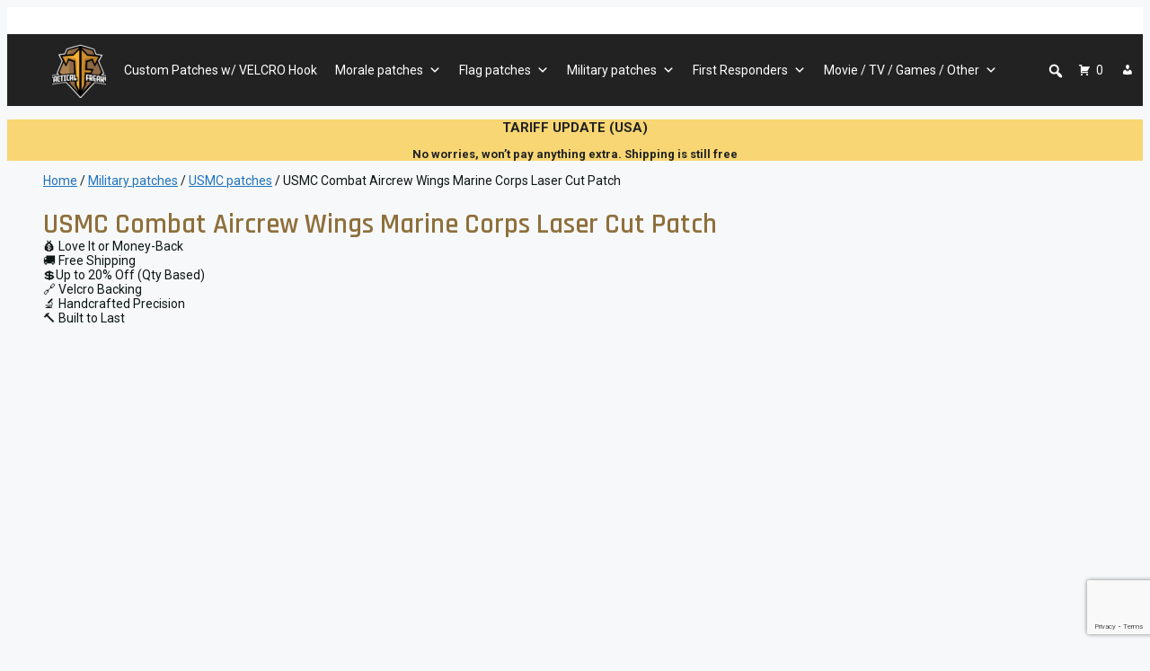

--- FILE ---
content_type: text/html; charset=UTF-8
request_url: https://tacticalfreaky.com/product/usmc-combat-aircrew-wings-marine-corps-laser-cut-patch/
body_size: 43116
content:
<!DOCTYPE html>
<html lang="en-US">
<head>
	<meta charset="UTF-8">
	<meta name='robots' content='index, follow, max-image-preview:large, max-snippet:-1, max-video-preview:-1' />
<meta name="viewport" content="width=device-width, initial-scale=1">
	<!-- This site is optimized with the Yoast SEO plugin v26.5 - https://yoast.com/wordpress/plugins/seo/ -->
	<title>USMC Combat Aircrew Wings Marines LaserCut Patch【GET IT】</title>
<link data-rocket-prefetch href="https://www.paypal.com" rel="dns-prefetch">
<link data-rocket-prefetch href="https://fonts.googleapis.com" rel="dns-prefetch">
<link data-rocket-prefetch href="https://www.google-analytics.com" rel="dns-prefetch">
<link data-rocket-prefetch href="https://www.googletagmanager.com" rel="dns-prefetch">
<link data-rocket-prefetch href="https://js.stripe.com" rel="dns-prefetch">
<link data-rocket-preload as="style" href="https://fonts.googleapis.com/css?family=Roboto%3A100%2C100italic%2C300%2C300italic%2Cregular%2Citalic%2C500%2C500italic%2C700%2C700italic%2C900%2C900italic%7CRajdhani%3A300%2Cregular%2C500%2C600%2C700&#038;display=swap" rel="preload">
<link href="https://fonts.googleapis.com/css?family=Roboto%3A100%2C100italic%2C300%2C300italic%2Cregular%2Citalic%2C500%2C500italic%2C700%2C700italic%2C900%2C900italic%7CRajdhani%3A300%2Cregular%2C500%2C600%2C700&#038;display=swap" media="print" onload="this.media=&#039;all&#039;" rel="stylesheet">
<noscript><link rel="stylesheet" href="https://fonts.googleapis.com/css?family=Roboto%3A100%2C100italic%2C300%2C300italic%2Cregular%2Citalic%2C500%2C500italic%2C700%2C700italic%2C900%2C900italic%7CRajdhani%3A300%2Cregular%2C500%2C600%2C700&#038;display=swap"></noscript><link rel="preload" data-rocket-preload as="image" imagesrcset="https://tacticalfreaky.com/wp-content/uploads/2024/03/USMC-COMBAT-AIRCREW-WINGS-666x666.jpg.webp 666w, https://tacticalfreaky.com/wp-content/uploads/2024/03/USMC-COMBAT-AIRCREW-WINGS-300x300.jpg.webp 300w, https://tacticalfreaky.com/wp-content/uploads/2024/03/USMC-COMBAT-AIRCREW-WINGS-150x150.jpg.webp 150w, https://tacticalfreaky.com/wp-content/uploads/2024/03/USMC-COMBAT-AIRCREW-WINGS-scaled.jpg.webp 768w, https://tacticalfreaky.com/wp-content/uploads/2024/03/USMC-COMBAT-AIRCREW-WINGS-200x200.jpg.webp 200w, https://tacticalfreaky.com/wp-content/uploads/2024/03/USMC-COMBAT-AIRCREW-WINGS-100x100.jpg.webp 100w" imagesizes="(max-width: 666px) 100vw, 666px" fetchpriority="high">
	<meta name="description" content="Lasercut Mil-Spec patches built to last. Free shipping same/next day. Endless customization options: 800+colors / 10+sizes. Quantity discounts up to 20%" />
	<link rel="canonical" href="https://tacticalfreaky.com/product/usmc-combat-aircrew-wings-marine-corps-laser-cut-patch/" />
	<meta name="twitter:label1" content="Est. reading time" />
	<meta name="twitter:data1" content="1 minute" />
	<!-- / Yoast SEO plugin. -->


<link rel='dns-prefetch' href='//www.googletagmanager.com' />
<link rel='dns-prefetch' href='//www.google.com' />
<link href='https://fonts.gstatic.com' crossorigin rel='preconnect' />
<link href='https://fonts.googleapis.com' crossorigin rel='preconnect' />
<link rel="alternate" title="oEmbed (JSON)" type="application/json+oembed" href="https://tacticalfreaky.com/wp-json/oembed/1.0/embed?url=https%3A%2F%2Ftacticalfreaky.com%2Fproduct%2Fusmc-combat-aircrew-wings-marine-corps-laser-cut-patch%2F" />
<link rel="alternate" title="oEmbed (XML)" type="text/xml+oembed" href="https://tacticalfreaky.com/wp-json/oembed/1.0/embed?url=https%3A%2F%2Ftacticalfreaky.com%2Fproduct%2Fusmc-combat-aircrew-wings-marine-corps-laser-cut-patch%2F&#038;format=xml" />
<style id='wp-img-auto-sizes-contain-inline-css'>
img:is([sizes=auto i],[sizes^="auto," i]){contain-intrinsic-size:3000px 1500px}
/*# sourceURL=wp-img-auto-sizes-contain-inline-css */
</style>
<link rel='stylesheet' id='wdp_cart-summary-css' href='https://tacticalfreaky.com/wp-content/plugins/advanced-dynamic-pricing-for-woocommerce-pro/BaseVersion/assets/css/cart-summary.css?ver=4.10.1' media='all' />

<style id='wp-emoji-styles-inline-css'>

	img.wp-smiley, img.emoji {
		display: inline !important;
		border: none !important;
		box-shadow: none !important;
		height: 1em !important;
		width: 1em !important;
		margin: 0 0.07em !important;
		vertical-align: -0.1em !important;
		background: none !important;
		padding: 0 !important;
	}
/*# sourceURL=wp-emoji-styles-inline-css */
</style>
<style id='wp-block-library-inline-css'>
:root{--wp-block-synced-color:#7a00df;--wp-block-synced-color--rgb:122,0,223;--wp-bound-block-color:var(--wp-block-synced-color);--wp-editor-canvas-background:#ddd;--wp-admin-theme-color:#007cba;--wp-admin-theme-color--rgb:0,124,186;--wp-admin-theme-color-darker-10:#006ba1;--wp-admin-theme-color-darker-10--rgb:0,107,160.5;--wp-admin-theme-color-darker-20:#005a87;--wp-admin-theme-color-darker-20--rgb:0,90,135;--wp-admin-border-width-focus:2px}@media (min-resolution:192dpi){:root{--wp-admin-border-width-focus:1.5px}}.wp-element-button{cursor:pointer}:root .has-very-light-gray-background-color{background-color:#eee}:root .has-very-dark-gray-background-color{background-color:#313131}:root .has-very-light-gray-color{color:#eee}:root .has-very-dark-gray-color{color:#313131}:root .has-vivid-green-cyan-to-vivid-cyan-blue-gradient-background{background:linear-gradient(135deg,#00d084,#0693e3)}:root .has-purple-crush-gradient-background{background:linear-gradient(135deg,#34e2e4,#4721fb 50%,#ab1dfe)}:root .has-hazy-dawn-gradient-background{background:linear-gradient(135deg,#faaca8,#dad0ec)}:root .has-subdued-olive-gradient-background{background:linear-gradient(135deg,#fafae1,#67a671)}:root .has-atomic-cream-gradient-background{background:linear-gradient(135deg,#fdd79a,#004a59)}:root .has-nightshade-gradient-background{background:linear-gradient(135deg,#330968,#31cdcf)}:root .has-midnight-gradient-background{background:linear-gradient(135deg,#020381,#2874fc)}:root{--wp--preset--font-size--normal:16px;--wp--preset--font-size--huge:42px}.has-regular-font-size{font-size:1em}.has-larger-font-size{font-size:2.625em}.has-normal-font-size{font-size:var(--wp--preset--font-size--normal)}.has-huge-font-size{font-size:var(--wp--preset--font-size--huge)}.has-text-align-center{text-align:center}.has-text-align-left{text-align:left}.has-text-align-right{text-align:right}.has-fit-text{white-space:nowrap!important}#end-resizable-editor-section{display:none}.aligncenter{clear:both}.items-justified-left{justify-content:flex-start}.items-justified-center{justify-content:center}.items-justified-right{justify-content:flex-end}.items-justified-space-between{justify-content:space-between}.screen-reader-text{border:0;clip-path:inset(50%);height:1px;margin:-1px;overflow:hidden;padding:0;position:absolute;width:1px;word-wrap:normal!important}.screen-reader-text:focus{background-color:#ddd;clip-path:none;color:#444;display:block;font-size:1em;height:auto;left:5px;line-height:normal;padding:15px 23px 14px;text-decoration:none;top:5px;width:auto;z-index:100000}html :where(.has-border-color){border-style:solid}html :where([style*=border-top-color]){border-top-style:solid}html :where([style*=border-right-color]){border-right-style:solid}html :where([style*=border-bottom-color]){border-bottom-style:solid}html :where([style*=border-left-color]){border-left-style:solid}html :where([style*=border-width]){border-style:solid}html :where([style*=border-top-width]){border-top-style:solid}html :where([style*=border-right-width]){border-right-style:solid}html :where([style*=border-bottom-width]){border-bottom-style:solid}html :where([style*=border-left-width]){border-left-style:solid}html :where(img[class*=wp-image-]){height:auto;max-width:100%}:where(figure){margin:0 0 1em}html :where(.is-position-sticky){--wp-admin--admin-bar--position-offset:var(--wp-admin--admin-bar--height,0px)}@media screen and (max-width:600px){html :where(.is-position-sticky){--wp-admin--admin-bar--position-offset:0px}}

/*# sourceURL=wp-block-library-inline-css */
</style><style id='wp-block-paragraph-inline-css'>
.is-small-text{font-size:.875em}.is-regular-text{font-size:1em}.is-large-text{font-size:2.25em}.is-larger-text{font-size:3em}.has-drop-cap:not(:focus):first-letter{float:left;font-size:8.4em;font-style:normal;font-weight:100;line-height:.68;margin:.05em .1em 0 0;text-transform:uppercase}body.rtl .has-drop-cap:not(:focus):first-letter{float:none;margin-left:.1em}p.has-drop-cap.has-background{overflow:hidden}:root :where(p.has-background){padding:1.25em 2.375em}:where(p.has-text-color:not(.has-link-color)) a{color:inherit}p.has-text-align-left[style*="writing-mode:vertical-lr"],p.has-text-align-right[style*="writing-mode:vertical-rl"]{rotate:180deg}
/*# sourceURL=https://tacticalfreaky.com/wp-includes/blocks/paragraph/style.min.css */
</style>
<link rel='stylesheet' id='wc-blocks-style-css' href='https://tacticalfreaky.com/wp-content/plugins/woocommerce/assets/client/blocks/wc-blocks.css?ver=wc-10.4.3' media='all' />
<style id='global-styles-inline-css'>
:root{--wp--preset--aspect-ratio--square: 1;--wp--preset--aspect-ratio--4-3: 4/3;--wp--preset--aspect-ratio--3-4: 3/4;--wp--preset--aspect-ratio--3-2: 3/2;--wp--preset--aspect-ratio--2-3: 2/3;--wp--preset--aspect-ratio--16-9: 16/9;--wp--preset--aspect-ratio--9-16: 9/16;--wp--preset--color--black: #000000;--wp--preset--color--cyan-bluish-gray: #abb8c3;--wp--preset--color--white: #ffffff;--wp--preset--color--pale-pink: #f78da7;--wp--preset--color--vivid-red: #cf2e2e;--wp--preset--color--luminous-vivid-orange: #ff6900;--wp--preset--color--luminous-vivid-amber: #fcb900;--wp--preset--color--light-green-cyan: #7bdcb5;--wp--preset--color--vivid-green-cyan: #00d084;--wp--preset--color--pale-cyan-blue: #8ed1fc;--wp--preset--color--vivid-cyan-blue: #0693e3;--wp--preset--color--vivid-purple: #9b51e0;--wp--preset--color--contrast: var(--contrast);--wp--preset--color--contrast-2: var(--contrast-2);--wp--preset--color--contrast-3: var(--contrast-3);--wp--preset--color--base: var(--base);--wp--preset--color--base-2: var(--base-2);--wp--preset--color--base-3: var(--base-3);--wp--preset--color--accent: var(--accent);--wp--preset--gradient--vivid-cyan-blue-to-vivid-purple: linear-gradient(135deg,rgb(6,147,227) 0%,rgb(155,81,224) 100%);--wp--preset--gradient--light-green-cyan-to-vivid-green-cyan: linear-gradient(135deg,rgb(122,220,180) 0%,rgb(0,208,130) 100%);--wp--preset--gradient--luminous-vivid-amber-to-luminous-vivid-orange: linear-gradient(135deg,rgb(252,185,0) 0%,rgb(255,105,0) 100%);--wp--preset--gradient--luminous-vivid-orange-to-vivid-red: linear-gradient(135deg,rgb(255,105,0) 0%,rgb(207,46,46) 100%);--wp--preset--gradient--very-light-gray-to-cyan-bluish-gray: linear-gradient(135deg,rgb(238,238,238) 0%,rgb(169,184,195) 100%);--wp--preset--gradient--cool-to-warm-spectrum: linear-gradient(135deg,rgb(74,234,220) 0%,rgb(151,120,209) 20%,rgb(207,42,186) 40%,rgb(238,44,130) 60%,rgb(251,105,98) 80%,rgb(254,248,76) 100%);--wp--preset--gradient--blush-light-purple: linear-gradient(135deg,rgb(255,206,236) 0%,rgb(152,150,240) 100%);--wp--preset--gradient--blush-bordeaux: linear-gradient(135deg,rgb(254,205,165) 0%,rgb(254,45,45) 50%,rgb(107,0,62) 100%);--wp--preset--gradient--luminous-dusk: linear-gradient(135deg,rgb(255,203,112) 0%,rgb(199,81,192) 50%,rgb(65,88,208) 100%);--wp--preset--gradient--pale-ocean: linear-gradient(135deg,rgb(255,245,203) 0%,rgb(182,227,212) 50%,rgb(51,167,181) 100%);--wp--preset--gradient--electric-grass: linear-gradient(135deg,rgb(202,248,128) 0%,rgb(113,206,126) 100%);--wp--preset--gradient--midnight: linear-gradient(135deg,rgb(2,3,129) 0%,rgb(40,116,252) 100%);--wp--preset--font-size--small: 13px;--wp--preset--font-size--medium: 20px;--wp--preset--font-size--large: 36px;--wp--preset--font-size--x-large: 42px;--wp--preset--spacing--20: 0.44rem;--wp--preset--spacing--30: 0.67rem;--wp--preset--spacing--40: 1rem;--wp--preset--spacing--50: 1.5rem;--wp--preset--spacing--60: 2.25rem;--wp--preset--spacing--70: 3.38rem;--wp--preset--spacing--80: 5.06rem;--wp--preset--shadow--natural: 6px 6px 9px rgba(0, 0, 0, 0.2);--wp--preset--shadow--deep: 12px 12px 50px rgba(0, 0, 0, 0.4);--wp--preset--shadow--sharp: 6px 6px 0px rgba(0, 0, 0, 0.2);--wp--preset--shadow--outlined: 6px 6px 0px -3px rgb(255, 255, 255), 6px 6px rgb(0, 0, 0);--wp--preset--shadow--crisp: 6px 6px 0px rgb(0, 0, 0);}:where(.is-layout-flex){gap: 0.5em;}:where(.is-layout-grid){gap: 0.5em;}body .is-layout-flex{display: flex;}.is-layout-flex{flex-wrap: wrap;align-items: center;}.is-layout-flex > :is(*, div){margin: 0;}body .is-layout-grid{display: grid;}.is-layout-grid > :is(*, div){margin: 0;}:where(.wp-block-columns.is-layout-flex){gap: 2em;}:where(.wp-block-columns.is-layout-grid){gap: 2em;}:where(.wp-block-post-template.is-layout-flex){gap: 1.25em;}:where(.wp-block-post-template.is-layout-grid){gap: 1.25em;}.has-black-color{color: var(--wp--preset--color--black) !important;}.has-cyan-bluish-gray-color{color: var(--wp--preset--color--cyan-bluish-gray) !important;}.has-white-color{color: var(--wp--preset--color--white) !important;}.has-pale-pink-color{color: var(--wp--preset--color--pale-pink) !important;}.has-vivid-red-color{color: var(--wp--preset--color--vivid-red) !important;}.has-luminous-vivid-orange-color{color: var(--wp--preset--color--luminous-vivid-orange) !important;}.has-luminous-vivid-amber-color{color: var(--wp--preset--color--luminous-vivid-amber) !important;}.has-light-green-cyan-color{color: var(--wp--preset--color--light-green-cyan) !important;}.has-vivid-green-cyan-color{color: var(--wp--preset--color--vivid-green-cyan) !important;}.has-pale-cyan-blue-color{color: var(--wp--preset--color--pale-cyan-blue) !important;}.has-vivid-cyan-blue-color{color: var(--wp--preset--color--vivid-cyan-blue) !important;}.has-vivid-purple-color{color: var(--wp--preset--color--vivid-purple) !important;}.has-black-background-color{background-color: var(--wp--preset--color--black) !important;}.has-cyan-bluish-gray-background-color{background-color: var(--wp--preset--color--cyan-bluish-gray) !important;}.has-white-background-color{background-color: var(--wp--preset--color--white) !important;}.has-pale-pink-background-color{background-color: var(--wp--preset--color--pale-pink) !important;}.has-vivid-red-background-color{background-color: var(--wp--preset--color--vivid-red) !important;}.has-luminous-vivid-orange-background-color{background-color: var(--wp--preset--color--luminous-vivid-orange) !important;}.has-luminous-vivid-amber-background-color{background-color: var(--wp--preset--color--luminous-vivid-amber) !important;}.has-light-green-cyan-background-color{background-color: var(--wp--preset--color--light-green-cyan) !important;}.has-vivid-green-cyan-background-color{background-color: var(--wp--preset--color--vivid-green-cyan) !important;}.has-pale-cyan-blue-background-color{background-color: var(--wp--preset--color--pale-cyan-blue) !important;}.has-vivid-cyan-blue-background-color{background-color: var(--wp--preset--color--vivid-cyan-blue) !important;}.has-vivid-purple-background-color{background-color: var(--wp--preset--color--vivid-purple) !important;}.has-black-border-color{border-color: var(--wp--preset--color--black) !important;}.has-cyan-bluish-gray-border-color{border-color: var(--wp--preset--color--cyan-bluish-gray) !important;}.has-white-border-color{border-color: var(--wp--preset--color--white) !important;}.has-pale-pink-border-color{border-color: var(--wp--preset--color--pale-pink) !important;}.has-vivid-red-border-color{border-color: var(--wp--preset--color--vivid-red) !important;}.has-luminous-vivid-orange-border-color{border-color: var(--wp--preset--color--luminous-vivid-orange) !important;}.has-luminous-vivid-amber-border-color{border-color: var(--wp--preset--color--luminous-vivid-amber) !important;}.has-light-green-cyan-border-color{border-color: var(--wp--preset--color--light-green-cyan) !important;}.has-vivid-green-cyan-border-color{border-color: var(--wp--preset--color--vivid-green-cyan) !important;}.has-pale-cyan-blue-border-color{border-color: var(--wp--preset--color--pale-cyan-blue) !important;}.has-vivid-cyan-blue-border-color{border-color: var(--wp--preset--color--vivid-cyan-blue) !important;}.has-vivid-purple-border-color{border-color: var(--wp--preset--color--vivid-purple) !important;}.has-vivid-cyan-blue-to-vivid-purple-gradient-background{background: var(--wp--preset--gradient--vivid-cyan-blue-to-vivid-purple) !important;}.has-light-green-cyan-to-vivid-green-cyan-gradient-background{background: var(--wp--preset--gradient--light-green-cyan-to-vivid-green-cyan) !important;}.has-luminous-vivid-amber-to-luminous-vivid-orange-gradient-background{background: var(--wp--preset--gradient--luminous-vivid-amber-to-luminous-vivid-orange) !important;}.has-luminous-vivid-orange-to-vivid-red-gradient-background{background: var(--wp--preset--gradient--luminous-vivid-orange-to-vivid-red) !important;}.has-very-light-gray-to-cyan-bluish-gray-gradient-background{background: var(--wp--preset--gradient--very-light-gray-to-cyan-bluish-gray) !important;}.has-cool-to-warm-spectrum-gradient-background{background: var(--wp--preset--gradient--cool-to-warm-spectrum) !important;}.has-blush-light-purple-gradient-background{background: var(--wp--preset--gradient--blush-light-purple) !important;}.has-blush-bordeaux-gradient-background{background: var(--wp--preset--gradient--blush-bordeaux) !important;}.has-luminous-dusk-gradient-background{background: var(--wp--preset--gradient--luminous-dusk) !important;}.has-pale-ocean-gradient-background{background: var(--wp--preset--gradient--pale-ocean) !important;}.has-electric-grass-gradient-background{background: var(--wp--preset--gradient--electric-grass) !important;}.has-midnight-gradient-background{background: var(--wp--preset--gradient--midnight) !important;}.has-small-font-size{font-size: var(--wp--preset--font-size--small) !important;}.has-medium-font-size{font-size: var(--wp--preset--font-size--medium) !important;}.has-large-font-size{font-size: var(--wp--preset--font-size--large) !important;}.has-x-large-font-size{font-size: var(--wp--preset--font-size--x-large) !important;}
/*# sourceURL=global-styles-inline-css */
</style>

<style id='classic-theme-styles-inline-css'>
/*! This file is auto-generated */
.wp-block-button__link{color:#fff;background-color:#32373c;border-radius:9999px;box-shadow:none;text-decoration:none;padding:calc(.667em + 2px) calc(1.333em + 2px);font-size:1.125em}.wp-block-file__button{background:#32373c;color:#fff;text-decoration:none}
/*# sourceURL=/wp-includes/css/classic-themes.min.css */
</style>
<link rel='stylesheet' id='photoswipe-css' href='https://tacticalfreaky.com/wp-content/plugins/woocommerce/assets/css/photoswipe/photoswipe.min.css?ver=10.4.3' media='all' />
<link rel='stylesheet' id='photoswipe-default-skin-css' href='https://tacticalfreaky.com/wp-content/plugins/woocommerce/assets/css/photoswipe/default-skin/default-skin.min.css?ver=10.4.3' media='all' />
<link rel='stylesheet' id='woocommerce-layout-css' href='https://tacticalfreaky.com/wp-content/plugins/woocommerce/assets/css/woocommerce-layout.css?ver=10.4.3' media='all' />
<link rel='stylesheet' id='woocommerce-smallscreen-css' href='https://tacticalfreaky.com/wp-content/plugins/woocommerce/assets/css/woocommerce-smallscreen.css?ver=10.4.3' media='only screen and (max-width: 768px)' />
<link rel='stylesheet' id='woocommerce-general-css' href='https://tacticalfreaky.com/wp-content/plugins/woocommerce/assets/css/woocommerce.css?ver=10.4.3' media='all' />
<style id='woocommerce-inline-inline-css'>
.woocommerce form .form-row .required { visibility: visible; }
/*# sourceURL=woocommerce-inline-inline-css */
</style>
<link rel='stylesheet' id='megamenu-css' href='https://tacticalfreaky.com/wp-content/uploads/maxmegamenu/style.css?ver=f6b6d0' media='all' />
<link rel='stylesheet' id='dashicons-css' href='https://tacticalfreaky.com/wp-includes/css/dashicons.min.css?ver=093cd9377c954fd9e170d669f0313e62' media='all' />
<link rel='stylesheet' id='gateway-css' href='https://tacticalfreaky.com/wp-content/plugins/woocommerce-paypal-payments/modules/ppcp-button/assets/css/gateway.css?ver=3.3.1' media='all' />
<link rel='stylesheet' id='generate-comments-css' href='https://tacticalfreaky.com/wp-content/themes/generatepress/assets/css/components/comments.min.css?ver=3.6.0' media='all' />
<link rel='stylesheet' id='generate-widget-areas-css' href='https://tacticalfreaky.com/wp-content/themes/generatepress/assets/css/components/widget-areas.min.css?ver=3.6.0' media='all' />
<link rel='stylesheet' id='generate-style-css' href='https://tacticalfreaky.com/wp-content/themes/generatepress/assets/css/main.min.css?ver=3.6.0' media='all' />
<style id='generate-style-inline-css'>
.generate-page-header, .page-header-image, .page-header-image-single {display:none}
.is-right-sidebar{width:30%;}.is-left-sidebar{width:25%;}.site-content .content-area{width:100%;}@media (max-width:768px){.main-navigation .menu-toggle,.sidebar-nav-mobile:not(#sticky-placeholder){display:block;}.main-navigation ul,.gen-sidebar-nav,.main-navigation:not(.slideout-navigation):not(.toggled) .main-nav > ul,.has-inline-mobile-toggle #site-navigation .inside-navigation > *:not(.navigation-search):not(.main-nav){display:none;}.nav-align-right .inside-navigation,.nav-align-center .inside-navigation{justify-content:space-between;}}
.dynamic-author-image-rounded{border-radius:100%;}.dynamic-featured-image, .dynamic-author-image{vertical-align:middle;}.one-container.blog .dynamic-content-template:not(:last-child), .one-container.archive .dynamic-content-template:not(:last-child){padding-bottom:0px;}.dynamic-entry-excerpt > p:last-child{margin-bottom:0px;}
/*# sourceURL=generate-style-inline-css */
</style>
<link rel='stylesheet' id='newsletter-css' href='https://tacticalfreaky.com/wp-content/plugins/newsletter/style.css?ver=9.1.0' media='all' />
<link rel='stylesheet' id='wc_stripe_express_checkout_style-css' href='https://tacticalfreaky.com/wp-content/plugins/woocommerce-gateway-stripe/build/express-checkout.css?ver=2bec0c7b5a831a62b06b' media='all' />
<link rel='stylesheet' id='newsletter-popup-css' href='https://tacticalfreaky.com/wp-content/plugins/newsletter/subscription/assets/popup.css?ver=9.1.0' media='all' />
<link rel='stylesheet' id='generatepress-dynamic-css' href='https://tacticalfreaky.com/wp-content/uploads/generatepress/style.min.css?ver=1754998612' media='all' />
<link rel='stylesheet' id='generate-child-css' href='https://tacticalfreaky.com/wp-content/themes/generatepress-child/style.css?ver=1749732027' media='all' />
<style id='generateblocks-inline-css'>
.gb-container.gb-tabs__item:not(.gb-tabs__item-open){display:none;}.gb-container-485d191e{text-align:center;background-color:#f8d673;color:var(--contrast);}p.gb-headline-5d92b9a3{font-size:15px;margin-bottom:0px;}p.gb-headline-8eeab729{font-size:13px;margin-bottom:0px;}:root{--gb-container-width:1200px;}.gb-container .wp-block-image img{vertical-align:middle;}.gb-grid-wrapper .wp-block-image{margin-bottom:0;}.gb-highlight{background:none;}.gb-shape{line-height:0;}.gb-container-link{position:absolute;top:0;right:0;bottom:0;left:0;z-index:99;}
/*# sourceURL=generateblocks-inline-css */
</style>
<link rel='stylesheet' id='generate-woocommerce-css' href='https://tacticalfreaky.com/wp-content/plugins/gp-premium/woocommerce/functions/css/woocommerce.min.css?ver=2.5.5' media='all' />
<style id='generate-woocommerce-inline-css'>
.woocommerce ul.products li.product .woocommerce-LoopProduct-link h2, .woocommerce ul.products li.product .woocommerce-loop-category__title{font-weight:600;text-transform:none;font-size:17px;}.woocommerce .up-sells ul.products li.product .woocommerce-LoopProduct-link h2, .woocommerce .cross-sells ul.products li.product .woocommerce-LoopProduct-link h2, .woocommerce .related ul.products li.product .woocommerce-LoopProduct-link h2{font-size:15px;}.woocommerce #respond input#submit, .woocommerce a.button, .woocommerce button.button, .woocommerce input.button, .wc-block-components-button{color:#ffffff;background-color:#55555e;text-decoration:none;font-weight:bold;text-transform:none;font-size:14px;}.woocommerce #respond input#submit:hover, .woocommerce a.button:hover, .woocommerce button.button:hover, .woocommerce input.button:hover, .wc-block-components-button:hover{color:#ffffff;background-color:#3f4047;}.woocommerce #respond input#submit.alt, .woocommerce a.button.alt, .woocommerce button.button.alt, .woocommerce input.button.alt, .woocommerce #respond input#submit.alt.disabled, .woocommerce #respond input#submit.alt.disabled:hover, .woocommerce #respond input#submit.alt:disabled, .woocommerce #respond input#submit.alt:disabled:hover, .woocommerce #respond input#submit.alt:disabled[disabled], .woocommerce #respond input#submit.alt:disabled[disabled]:hover, .woocommerce a.button.alt.disabled, .woocommerce a.button.alt.disabled:hover, .woocommerce a.button.alt:disabled, .woocommerce a.button.alt:disabled:hover, .woocommerce a.button.alt:disabled[disabled], .woocommerce a.button.alt:disabled[disabled]:hover, .woocommerce button.button.alt.disabled, .woocommerce button.button.alt.disabled:hover, .woocommerce button.button.alt:disabled, .woocommerce button.button.alt:disabled:hover, .woocommerce button.button.alt:disabled[disabled], .woocommerce button.button.alt:disabled[disabled]:hover, .woocommerce input.button.alt.disabled, .woocommerce input.button.alt.disabled:hover, .woocommerce input.button.alt:disabled, .woocommerce input.button.alt:disabled:hover, .woocommerce input.button.alt:disabled[disabled], .woocommerce input.button.alt:disabled[disabled]:hover{color:#ffffff;background-color:#1e73be;}.woocommerce #respond input#submit.alt:hover, .woocommerce a.button.alt:hover, .woocommerce button.button.alt:hover, .woocommerce input.button.alt:hover{color:#ffffff;background-color:#377fbf;}button.wc-block-components-panel__button{font-size:inherit;}.woocommerce .star-rating span:before, .woocommerce p.stars:hover a::before{color:#ffa200;}.woocommerce span.onsale{background-color:#222222;color:#ffffff;}.woocommerce ul.products li.product .price, .woocommerce div.product p.price{color:#222222;}.woocommerce div.product .woocommerce-tabs ul.tabs li a{color:#222222;}.woocommerce div.product .woocommerce-tabs ul.tabs li a:hover, .woocommerce div.product .woocommerce-tabs ul.tabs li.active a{color:#1e73be;}.woocommerce-message{background-color:#0b9444;color:#ffffff;}div.woocommerce-message a.button, div.woocommerce-message a.button:focus, div.woocommerce-message a.button:hover, div.woocommerce-message a, div.woocommerce-message a:focus, div.woocommerce-message a:hover{color:#ffffff;}.woocommerce-info{background-color:#1e73be;color:#ffffff;}div.woocommerce-info a.button, div.woocommerce-info a.button:focus, div.woocommerce-info a.button:hover, div.woocommerce-info a, div.woocommerce-info a:focus, div.woocommerce-info a:hover{color:#ffffff;}.woocommerce-error{background-color:#e8626d;color:#ffffff;}div.woocommerce-error a.button, div.woocommerce-error a.button:focus, div.woocommerce-error a.button:hover, div.woocommerce-error a, div.woocommerce-error a:focus, div.woocommerce-error a:hover{color:#ffffff;}.woocommerce-product-details__short-description{color:#0c1713;}#wc-mini-cart{background-color:#ffffff;color:#000000;}#wc-mini-cart a:not(.button), #wc-mini-cart a.remove{color:#000000;}#wc-mini-cart .button{color:#ffffff;}#wc-mini-cart .button:hover, #wc-mini-cart .button:focus, #wc-mini-cart .button:active{color:#ffffff;}.woocommerce #content div.product div.images, .woocommerce div.product div.images, .woocommerce-page #content div.product div.images, .woocommerce-page div.product div.images{width:50%;}.woocommerce.widget_shopping_cart .woocommerce-mini-cart__buttons a{font-family:"Rajdhani", sans-serif;}.add-to-cart-panel{background-color:#ffffff;color:#000000;}.add-to-cart-panel a:not(.button){color:#000000;}.woocommerce .widget_price_filter .price_slider_wrapper .ui-widget-content{background-color:#dddddd;}.woocommerce .widget_price_filter .ui-slider .ui-slider-range, .woocommerce .widget_price_filter .ui-slider .ui-slider-handle{background-color:#666666;}.cart-contents > span.number-of-items{background-color:rgba(0,0,0,0.05);}.cart-contents .amount{display:none;}.cart-contents > span.number-of-items{display:inline-block;}.woocommerce-MyAccount-navigation li.is-active a:after, a.button.wc-forward:after{display:none;}#payment .payment_methods>.wc_payment_method>label:before{font-family:WooCommerce;content:"\e039";}#payment .payment_methods li.wc_payment_method>input[type=radio]:first-child:checked+label:before{content:"\e03c";}.woocommerce-ordering:after{font-family:WooCommerce;content:"\e00f";}.wc-columns-container .products, .woocommerce .related ul.products, .woocommerce .up-sells ul.products{grid-gap:15px;}@media (max-width: 1024px){.wc-columns-container .products, .woocommerce .related ul.products, .woocommerce .up-sells ul.products{grid-gap:15px;}.woocommerce .wc-columns-container.wc-tablet-columns-3 .products{-ms-grid-columns:(1fr)[3];grid-template-columns:repeat(3, 1fr);}.wc-related-upsell-tablet-columns-3 .related ul.products, .wc-related-upsell-tablet-columns-3 .up-sells ul.products{-ms-grid-columns:(1fr)[3];grid-template-columns:repeat(3, 1fr);}}@media (max-width:768px){.woocommerce ul.products li.product .woocommerce-LoopProduct-link h2, .woocommerce ul.products li.product .woocommerce-loop-category__title{font-size:14px;}.add-to-cart-panel .continue-shopping{background-color:#ffffff;}.wc-columns-container .products, .woocommerce .related ul.products, .woocommerce .up-sells ul.products{grid-gap:10px;}.woocommerce #content div.product div.images,.woocommerce div.product div.images,.woocommerce-page #content div.product div.images,.woocommerce-page div.product div.images{width:100%;}}@media (max-width:768px){nav.toggled .main-nav li.wc-menu-item{display:none !important;}.mobile-bar-items.wc-mobile-cart-items{z-index:1;}}
/*# sourceURL=generate-woocommerce-inline-css */
</style>
<link rel='stylesheet' id='generate-woocommerce-mobile-css' href='https://tacticalfreaky.com/wp-content/plugins/gp-premium/woocommerce/functions/css/woocommerce-mobile.min.css?ver=2.5.5' media='(max-width:768px)' />
<link rel='stylesheet' id='moove_gdpr_frontend-css' href='https://tacticalfreaky.com/wp-content/plugins/gdpr-cookie-compliance/dist/styles/gdpr-main.css?ver=5.0.9' media='all' />
<style id='moove_gdpr_frontend-inline-css'>
				#moove_gdpr_cookie_modal .moove-gdpr-modal-content .moove-gdpr-tab-main h3.tab-title, 
				#moove_gdpr_cookie_modal .moove-gdpr-modal-content .moove-gdpr-tab-main span.tab-title,
				#moove_gdpr_cookie_modal .moove-gdpr-modal-content .moove-gdpr-modal-left-content #moove-gdpr-menu li a, 
				#moove_gdpr_cookie_modal .moove-gdpr-modal-content .moove-gdpr-modal-left-content #moove-gdpr-menu li button,
				#moove_gdpr_cookie_modal .moove-gdpr-modal-content .moove-gdpr-modal-left-content .moove-gdpr-branding-cnt a,
				#moove_gdpr_cookie_modal .moove-gdpr-modal-content .moove-gdpr-modal-footer-content .moove-gdpr-button-holder a.mgbutton, 
				#moove_gdpr_cookie_modal .moove-gdpr-modal-content .moove-gdpr-modal-footer-content .moove-gdpr-button-holder button.mgbutton,
				#moove_gdpr_cookie_modal .cookie-switch .cookie-slider:after, 
				#moove_gdpr_cookie_modal .cookie-switch .slider:after, 
				#moove_gdpr_cookie_modal .switch .cookie-slider:after, 
				#moove_gdpr_cookie_modal .switch .slider:after,
				#moove_gdpr_cookie_info_bar .moove-gdpr-info-bar-container .moove-gdpr-info-bar-content p, 
				#moove_gdpr_cookie_info_bar .moove-gdpr-info-bar-container .moove-gdpr-info-bar-content p a,
				#moove_gdpr_cookie_info_bar .moove-gdpr-info-bar-container .moove-gdpr-info-bar-content a.mgbutton, 
				#moove_gdpr_cookie_info_bar .moove-gdpr-info-bar-container .moove-gdpr-info-bar-content button.mgbutton,
				#moove_gdpr_cookie_modal .moove-gdpr-modal-content .moove-gdpr-tab-main .moove-gdpr-tab-main-content h1, 
				#moove_gdpr_cookie_modal .moove-gdpr-modal-content .moove-gdpr-tab-main .moove-gdpr-tab-main-content h2, 
				#moove_gdpr_cookie_modal .moove-gdpr-modal-content .moove-gdpr-tab-main .moove-gdpr-tab-main-content h3, 
				#moove_gdpr_cookie_modal .moove-gdpr-modal-content .moove-gdpr-tab-main .moove-gdpr-tab-main-content h4, 
				#moove_gdpr_cookie_modal .moove-gdpr-modal-content .moove-gdpr-tab-main .moove-gdpr-tab-main-content h5, 
				#moove_gdpr_cookie_modal .moove-gdpr-modal-content .moove-gdpr-tab-main .moove-gdpr-tab-main-content h6,
				#moove_gdpr_cookie_modal .moove-gdpr-modal-content.moove_gdpr_modal_theme_v2 .moove-gdpr-modal-title .tab-title,
				#moove_gdpr_cookie_modal .moove-gdpr-modal-content.moove_gdpr_modal_theme_v2 .moove-gdpr-tab-main h3.tab-title, 
				#moove_gdpr_cookie_modal .moove-gdpr-modal-content.moove_gdpr_modal_theme_v2 .moove-gdpr-tab-main span.tab-title,
				#moove_gdpr_cookie_modal .moove-gdpr-modal-content.moove_gdpr_modal_theme_v2 .moove-gdpr-branding-cnt a {
					font-weight: inherit				}
			#moove_gdpr_cookie_modal,#moove_gdpr_cookie_info_bar,.gdpr_cookie_settings_shortcode_content{font-family:&#039;Nunito&#039;,sans-serif}#moove_gdpr_save_popup_settings_button{background-color:#373737;color:#fff}#moove_gdpr_save_popup_settings_button:hover{background-color:#000}#moove_gdpr_cookie_info_bar .moove-gdpr-info-bar-container .moove-gdpr-info-bar-content a.mgbutton,#moove_gdpr_cookie_info_bar .moove-gdpr-info-bar-container .moove-gdpr-info-bar-content button.mgbutton{background-color:#0c4da2}#moove_gdpr_cookie_modal .moove-gdpr-modal-content .moove-gdpr-modal-footer-content .moove-gdpr-button-holder a.mgbutton,#moove_gdpr_cookie_modal .moove-gdpr-modal-content .moove-gdpr-modal-footer-content .moove-gdpr-button-holder button.mgbutton,.gdpr_cookie_settings_shortcode_content .gdpr-shr-button.button-green{background-color:#0c4da2;border-color:#0c4da2}#moove_gdpr_cookie_modal .moove-gdpr-modal-content .moove-gdpr-modal-footer-content .moove-gdpr-button-holder a.mgbutton:hover,#moove_gdpr_cookie_modal .moove-gdpr-modal-content .moove-gdpr-modal-footer-content .moove-gdpr-button-holder button.mgbutton:hover,.gdpr_cookie_settings_shortcode_content .gdpr-shr-button.button-green:hover{background-color:#fff;color:#0c4da2}#moove_gdpr_cookie_modal .moove-gdpr-modal-content .moove-gdpr-modal-close i,#moove_gdpr_cookie_modal .moove-gdpr-modal-content .moove-gdpr-modal-close span.gdpr-icon{background-color:#0c4da2;border:1px solid #0c4da2}#moove_gdpr_cookie_info_bar span.moove-gdpr-infobar-allow-all.focus-g,#moove_gdpr_cookie_info_bar span.moove-gdpr-infobar-allow-all:focus,#moove_gdpr_cookie_info_bar button.moove-gdpr-infobar-allow-all.focus-g,#moove_gdpr_cookie_info_bar button.moove-gdpr-infobar-allow-all:focus,#moove_gdpr_cookie_info_bar span.moove-gdpr-infobar-reject-btn.focus-g,#moove_gdpr_cookie_info_bar span.moove-gdpr-infobar-reject-btn:focus,#moove_gdpr_cookie_info_bar button.moove-gdpr-infobar-reject-btn.focus-g,#moove_gdpr_cookie_info_bar button.moove-gdpr-infobar-reject-btn:focus,#moove_gdpr_cookie_info_bar span.change-settings-button.focus-g,#moove_gdpr_cookie_info_bar span.change-settings-button:focus,#moove_gdpr_cookie_info_bar button.change-settings-button.focus-g,#moove_gdpr_cookie_info_bar button.change-settings-button:focus{-webkit-box-shadow:0 0 1px 3px #0c4da2;-moz-box-shadow:0 0 1px 3px #0c4da2;box-shadow:0 0 1px 3px #0c4da2}#moove_gdpr_cookie_modal .moove-gdpr-modal-content .moove-gdpr-modal-close i:hover,#moove_gdpr_cookie_modal .moove-gdpr-modal-content .moove-gdpr-modal-close span.gdpr-icon:hover,#moove_gdpr_cookie_info_bar span[data-href]>u.change-settings-button{color:#0c4da2}#moove_gdpr_cookie_modal .moove-gdpr-modal-content .moove-gdpr-modal-left-content #moove-gdpr-menu li.menu-item-selected a span.gdpr-icon,#moove_gdpr_cookie_modal .moove-gdpr-modal-content .moove-gdpr-modal-left-content #moove-gdpr-menu li.menu-item-selected button span.gdpr-icon{color:inherit}#moove_gdpr_cookie_modal .moove-gdpr-modal-content .moove-gdpr-modal-left-content #moove-gdpr-menu li a span.gdpr-icon,#moove_gdpr_cookie_modal .moove-gdpr-modal-content .moove-gdpr-modal-left-content #moove-gdpr-menu li button span.gdpr-icon{color:inherit}#moove_gdpr_cookie_modal .gdpr-acc-link{line-height:0;font-size:0;color:transparent;position:absolute}#moove_gdpr_cookie_modal .moove-gdpr-modal-content .moove-gdpr-modal-close:hover i,#moove_gdpr_cookie_modal .moove-gdpr-modal-content .moove-gdpr-modal-left-content #moove-gdpr-menu li a,#moove_gdpr_cookie_modal .moove-gdpr-modal-content .moove-gdpr-modal-left-content #moove-gdpr-menu li button,#moove_gdpr_cookie_modal .moove-gdpr-modal-content .moove-gdpr-modal-left-content #moove-gdpr-menu li button i,#moove_gdpr_cookie_modal .moove-gdpr-modal-content .moove-gdpr-modal-left-content #moove-gdpr-menu li a i,#moove_gdpr_cookie_modal .moove-gdpr-modal-content .moove-gdpr-tab-main .moove-gdpr-tab-main-content a:hover,#moove_gdpr_cookie_info_bar.moove-gdpr-dark-scheme .moove-gdpr-info-bar-container .moove-gdpr-info-bar-content a.mgbutton:hover,#moove_gdpr_cookie_info_bar.moove-gdpr-dark-scheme .moove-gdpr-info-bar-container .moove-gdpr-info-bar-content button.mgbutton:hover,#moove_gdpr_cookie_info_bar.moove-gdpr-dark-scheme .moove-gdpr-info-bar-container .moove-gdpr-info-bar-content a:hover,#moove_gdpr_cookie_info_bar.moove-gdpr-dark-scheme .moove-gdpr-info-bar-container .moove-gdpr-info-bar-content button:hover,#moove_gdpr_cookie_info_bar.moove-gdpr-dark-scheme .moove-gdpr-info-bar-container .moove-gdpr-info-bar-content span.change-settings-button:hover,#moove_gdpr_cookie_info_bar.moove-gdpr-dark-scheme .moove-gdpr-info-bar-container .moove-gdpr-info-bar-content button.change-settings-button:hover,#moove_gdpr_cookie_info_bar.moove-gdpr-dark-scheme .moove-gdpr-info-bar-container .moove-gdpr-info-bar-content u.change-settings-button:hover,#moove_gdpr_cookie_info_bar span[data-href]>u.change-settings-button,#moove_gdpr_cookie_info_bar.moove-gdpr-dark-scheme .moove-gdpr-info-bar-container .moove-gdpr-info-bar-content a.mgbutton.focus-g,#moove_gdpr_cookie_info_bar.moove-gdpr-dark-scheme .moove-gdpr-info-bar-container .moove-gdpr-info-bar-content button.mgbutton.focus-g,#moove_gdpr_cookie_info_bar.moove-gdpr-dark-scheme .moove-gdpr-info-bar-container .moove-gdpr-info-bar-content a.focus-g,#moove_gdpr_cookie_info_bar.moove-gdpr-dark-scheme .moove-gdpr-info-bar-container .moove-gdpr-info-bar-content button.focus-g,#moove_gdpr_cookie_info_bar.moove-gdpr-dark-scheme .moove-gdpr-info-bar-container .moove-gdpr-info-bar-content a.mgbutton:focus,#moove_gdpr_cookie_info_bar.moove-gdpr-dark-scheme .moove-gdpr-info-bar-container .moove-gdpr-info-bar-content button.mgbutton:focus,#moove_gdpr_cookie_info_bar.moove-gdpr-dark-scheme .moove-gdpr-info-bar-container .moove-gdpr-info-bar-content a:focus,#moove_gdpr_cookie_info_bar.moove-gdpr-dark-scheme .moove-gdpr-info-bar-container .moove-gdpr-info-bar-content button:focus,#moove_gdpr_cookie_info_bar.moove-gdpr-dark-scheme .moove-gdpr-info-bar-container .moove-gdpr-info-bar-content span.change-settings-button.focus-g,span.change-settings-button:focus,button.change-settings-button.focus-g,button.change-settings-button:focus,#moove_gdpr_cookie_info_bar.moove-gdpr-dark-scheme .moove-gdpr-info-bar-container .moove-gdpr-info-bar-content u.change-settings-button.focus-g,#moove_gdpr_cookie_info_bar.moove-gdpr-dark-scheme .moove-gdpr-info-bar-container .moove-gdpr-info-bar-content u.change-settings-button:focus{color:#0c4da2}#moove_gdpr_cookie_modal .moove-gdpr-branding.focus-g span,#moove_gdpr_cookie_modal .moove-gdpr-modal-content .moove-gdpr-tab-main a.focus-g,#moove_gdpr_cookie_modal .moove-gdpr-modal-content .moove-gdpr-tab-main .gdpr-cd-details-toggle.focus-g{color:#0c4da2}#moove_gdpr_cookie_modal.gdpr_lightbox-hide{display:none}
/*# sourceURL=moove_gdpr_frontend-inline-css */
</style>
<link rel='stylesheet' id='wdp_pricing-table-css' href='https://tacticalfreaky.com/wp-content/plugins/advanced-dynamic-pricing-for-woocommerce-pro/BaseVersion/assets/css/pricing-table.css?ver=4.10.1' media='all' />
<link rel='stylesheet' id='wdp_deals-table-css' href='https://tacticalfreaky.com/wp-content/plugins/advanced-dynamic-pricing-for-woocommerce-pro/BaseVersion/assets/css/deals-table.css?ver=4.10.1' media='all' />
<link rel='stylesheet' id='wdp_gift-table-css' href='https://tacticalfreaky.com/wp-content/plugins/advanced-dynamic-pricing-for-woocommerce-pro/ProVersion/assets/css/gift-table.css?ver=4.10.1' media='all' />
<script id="woocommerce-google-analytics-integration-gtag-js-after">
/* Google Analytics for WooCommerce (gtag.js) */
					window.dataLayer = window.dataLayer || [];
					function gtag(){dataLayer.push(arguments);}
					// Set up default consent state.
					for ( const mode of [{"analytics_storage":"denied","ad_storage":"denied","ad_user_data":"denied","ad_personalization":"denied","region":["AT","BE","BG","HR","CY","CZ","DK","EE","FI","FR","DE","GR","HU","IS","IE","IT","LV","LI","LT","LU","MT","NL","NO","PL","PT","RO","SK","SI","ES","SE","GB","CH"]}] || [] ) {
						gtag( "consent", "default", { "wait_for_update": 500, ...mode } );
					}
					gtag("js", new Date());
					gtag("set", "developer_id.dOGY3NW", true);
					gtag("config", "UA-130423323-1", {"track_404":true,"allow_google_signals":true,"logged_in":false,"linker":{"domains":[],"allow_incoming":false},"custom_map":{"dimension1":"logged_in"}});
//# sourceURL=woocommerce-google-analytics-integration-gtag-js-after
</script>
<script src="https://tacticalfreaky.com/wp-content/plugins/svg-support/vendor/DOMPurify/DOMPurify.min.js?ver=2.5.8" id="bodhi-dompurify-library-js"></script>
<script src="https://tacticalfreaky.com/wp-includes/js/jquery/jquery.min.js?ver=3.7.1" id="jquery-core-js"></script>
<script src="https://tacticalfreaky.com/wp-includes/js/jquery/jquery-migrate.min.js?ver=3.4.1" id="jquery-migrate-js"></script>
<script id="bodhi_svg_inline-js-extra">
var svgSettings = {"skipNested":""};
//# sourceURL=bodhi_svg_inline-js-extra
</script>
<script src="https://tacticalfreaky.com/wp-content/plugins/svg-support/js/min/svgs-inline-min.js" id="bodhi_svg_inline-js"></script>
<script id="bodhi_svg_inline-js-after">
cssTarget={"Bodhi":"img.style-svg","ForceInlineSVG":"style-svg"};ForceInlineSVGActive="false";frontSanitizationEnabled="on";
//# sourceURL=bodhi_svg_inline-js-after
</script>
<script src="https://tacticalfreaky.com/wp-content/plugins/woocommerce/assets/js/zoom/jquery.zoom.min.js?ver=1.7.21-wc.10.4.3" id="wc-zoom-js" defer data-wp-strategy="defer"></script>
<script src="https://tacticalfreaky.com/wp-content/plugins/woocommerce/assets/js/flexslider/jquery.flexslider.min.js?ver=2.7.2-wc.10.4.3" id="wc-flexslider-js" defer data-wp-strategy="defer"></script>
<script src="https://tacticalfreaky.com/wp-content/plugins/woocommerce/assets/js/photoswipe/photoswipe.min.js?ver=4.1.1-wc.10.4.3" id="wc-photoswipe-js" defer data-wp-strategy="defer"></script>
<script src="https://tacticalfreaky.com/wp-content/plugins/woocommerce/assets/js/photoswipe/photoswipe-ui-default.min.js?ver=4.1.1-wc.10.4.3" id="wc-photoswipe-ui-default-js" defer data-wp-strategy="defer"></script>
<script id="wc-single-product-js-extra">
var wc_single_product_params = {"i18n_required_rating_text":"Please select a rating","i18n_rating_options":["1 of 5 stars","2 of 5 stars","3 of 5 stars","4 of 5 stars","5 of 5 stars"],"i18n_product_gallery_trigger_text":"View full-screen image gallery","review_rating_required":"yes","flexslider":{"rtl":false,"animation":"slide","smoothHeight":true,"directionNav":false,"controlNav":"thumbnails","slideshow":false,"animationSpeed":500,"animationLoop":false,"allowOneSlide":false},"zoom_enabled":"1","zoom_options":[],"photoswipe_enabled":"1","photoswipe_options":{"shareEl":false,"closeOnScroll":false,"history":false,"hideAnimationDuration":0,"showAnimationDuration":0},"flexslider_enabled":"1"};
//# sourceURL=wc-single-product-js-extra
</script>
<script src="https://tacticalfreaky.com/wp-content/plugins/woocommerce/assets/js/frontend/single-product.min.js?ver=10.4.3" id="wc-single-product-js" defer data-wp-strategy="defer"></script>
<script src="https://tacticalfreaky.com/wp-content/plugins/woocommerce/assets/js/jquery-blockui/jquery.blockUI.min.js?ver=2.7.0-wc.10.4.3" id="wc-jquery-blockui-js" defer data-wp-strategy="defer"></script>
<script src="https://tacticalfreaky.com/wp-content/plugins/woocommerce/assets/js/js-cookie/js.cookie.min.js?ver=2.1.4-wc.10.4.3" id="wc-js-cookie-js" defer data-wp-strategy="defer"></script>
<script id="woocommerce-js-extra">
var woocommerce_params = {"ajax_url":"/wp-admin/admin-ajax.php","wc_ajax_url":"/?wc-ajax=%%endpoint%%","i18n_password_show":"Show password","i18n_password_hide":"Hide password"};
//# sourceURL=woocommerce-js-extra
</script>
<script src="https://tacticalfreaky.com/wp-content/plugins/woocommerce/assets/js/frontend/woocommerce.min.js?ver=10.4.3" id="woocommerce-js" defer data-wp-strategy="defer"></script>
<link rel="https://api.w.org/" href="https://tacticalfreaky.com/wp-json/" /><link rel="alternate" title="JSON" type="application/json" href="https://tacticalfreaky.com/wp-json/wp/v2/product/205568" /><link rel="EditURI" type="application/rsd+xml" title="RSD" href="https://tacticalfreaky.com/xmlrpc.php?rsd" />

<link rel='shortlink' href='https://tacticalfreaky.com/?p=205568' />
<meta name="generator" content="performance-lab 4.0.0; plugins: ">

<!-- TaBoo Meta Markup -->
<meta property="og:type" content="product">
<meta property="og:title" content="USMC Combat Aircrew Wings Marine Corps Laser Cut Patch">
<meta property="og:description" content="💰 Love It or Money-Back 🚚 Free Shipping 💲Up to 20% Off (Qty Based) 🔗 Velcro Backing 🔬 Handcrafted Precision 🔨 Built to Last">
<meta property="og:url" content="https://tacticalfreaky.com/product/usmc-combat-aircrew-wings-marine-corps-laser-cut-patch/">
<meta property="og:site_name" content="Tactical Freaky">
<meta property="og:image" content="https://tacticalfreaky.com/wp-content/uploads/2024/03/USMC-COMBAT-AIRCREW-WINGS-scaled.jpg">
<meta property="og:image:width" content="768">
<meta property="og:image:height" content="768">
<meta property="product:price:amount" content="16.95">
<meta property="product:price:currency" content="USD">
<meta property="product:availability" content="instock">
<meta property="product:brand" content="Tactical Freaky">
<meta property="product:category" content="USMC patches">
<meta property="product:condition" content="new"><meta name="twitter:card" content="product">
<meta name="twitter:title" content="USMC Combat Aircrew Wings Marine Corps Laser Cut Patch">
<meta name="twitter:description" content="💰 Love It or Money-Back 🚚 Free Shipping 💲Up to 20% Off (Qty Based) 🔗 Velcro Backing 🔬 Handcrafted Precision 🔨 Built to Last">
<meta name="twitter:image" content="https://tacticalfreaky.com/wp-content/uploads/2024/03/USMC-COMBAT-AIRCREW-WINGS-scaled.jpg">
<meta name="twitter:image:alt" content="USMC Combat Aircrew Wings Laser Cut Patch">
<meta name="twitter:data1" content="&#036;16.95">
<meta name="twitter:label1" content="Price">
<meta name="twitter:data2" content="In Stock">
<meta name="twitter:label2" content="Availability">
<meta name="twitter:creator" content="Tactical Freaky">
<meta name="twitter:url" content="https://tacticalfreaky.com/product/usmc-combat-aircrew-wings-marine-corps-laser-cut-patch/"><meta property="product:name" content="USMC Combat Aircrew Wings Marine Corps Laser Cut Patch">
<meta property="product:description" content="💰 Love It or Money-Back 🚚 Free Shipping 💲Up to 20% Off (Qty Based) 🔗 Velcro Backing 🔬 Handcrafted Precision 🔨 Built to Last">
<meta property="product:price:amount" content="16.95">
<meta property="product:price:currency" content="USD">
<meta property="product:availability" content="InStock">
<meta property="product:brand" content="Tactical Freaky">
<meta property="product:category" content="USMC patches">
<meta property="og:image" content="https://tacticalfreaky.com/wp-content/uploads/2024/03/USMC-COMBAT-AIRCREW-WINGS-scaled.jpg">
<!-- /TaBoo Meta Markup -->
<!-- Schema.org JSON-LD Structured Data -->
<script type="application/ld+json">{"@context":"https://schema.org","@type":"WebSite","name":"Tactical Freaky","url":"https://tacticalfreaky.com","description":"Largest collection of Lasercut Velcro Patches","potentialAction":{"@type":"SearchAction","target":{"@type":"EntryPoint","urlTemplate":"https://tacticalfreaky.com/?s={search_term_string}"},"query-input":"required name=search_term_string"}}</script>
<script type="application/ld+json">{"@context":"https://schema.org","@type":"OnlineStore","@id":"https://tacticalfreaky.com/#organization","name":"Tactical Freaky","url":"https://tacticalfreaky.com","description":"We specialise in laser-cut velcro-backed patches for tactical gear, backpacks and apparel. Each design combines sharp detail with rugged build quality. Small-batch production ensures consistency, and we deliver fast to customers worldwide.","logo":{"@type":"ImageObject","url":"https://tacticalfreaky.com/wp-content/uploads/2022/08/cropped-new-logo-tactical-freaky-full.png"},"foundingDate":"2019","knowsAbout":["Laser-Cut Patches","Velcro Patches","Tactical Patches","Morale Patches","Fandom Patches","Gear Patches","Backpack Patches","Apparel Patches","Custom Laser-Cut Patches"],"contactPoint":{"@type":"ContactPoint","contactType":"customer service","email":"contact@tacticalfreaky.com"},"email":"contact@tacticalfreaky.com","address":{"@type":"PostalAddress","streetAddress":"Calle Los Doscientos 8","addressLocality":"Alicante","postalCode":"03007","addressCountry":"ES","addressRegion":"A"},"paymentAccepted":["Credit Card","PayPal","Apple Pay","Google Pay","Wire Transfer (on request)"]}</script>
<script type="application/ld+json">{"@context":"https://schema.org","@type":"Product","name":"USMC Combat Aircrew Wings Marine Corps Laser Cut Patch","description":"This listing is for ONE (1) patch. Backed with HOOK VELCRO\u00ae Brand fastener (LOOP side not supplied, add a note to the order requesting it should you need the LOOP side, we will include it at no cost). Several sizes available. &nbsp;","sku":"P.999X40315","url":"https://tacticalfreaky.com/product/usmc-combat-aircrew-wings-marine-corps-laser-cut-patch/","image":[{"@type":"ImageObject","url":"https://tacticalfreaky.com/wp-content/uploads/2024/03/USMC-COMBAT-AIRCREW-WINGS-666x666.jpg","width":768,"height":768},{"@type":"ImageObject","url":"https://tacticalfreaky.com/wp-content/uploads/2024/03/USMC-COMBAT-AIRCREW-WINGS-666x666.jpg","width":768,"height":768},{"@type":"ImageObject","url":"https://tacticalfreaky.com/wp-content/uploads/2019/06/Bordes-Parches_Collage-666x666.jpg","width":768,"height":768}],"offers":[{"@type":"Offer","url":"https://tacticalfreaky.com/product/usmc-combat-aircrew-wings-marine-corps-laser-cut-patch/","priceCurrency":"USD","price":"16.95","availability":"https://schema.org/InStock","seller":{"@id":"https://tacticalfreaky.com/#organization"},"additionalProperty":[{"@type":"PropertyValue","name":"sizePatchInch","value":"2x3 5"}],"sku":"P.46620_2x3,5","itemCondition":"https://schema.org/NewCondition","shippingDetails":{"@type":"OfferShippingDetails","shippingRate":{"@type":"MonetaryAmount","value":"0","currency":"USD"},"shippingDestination":[{"@type":"DefinedRegion","addressCountry":"CY"},{"@type":"DefinedRegion","addressCountry":"RU"},{"@type":"DefinedRegion","addressCountry":"TH"},{"@type":"DefinedRegion","addressCountry":"TW"},{"@type":"DefinedRegion","addressCountry":"KR"},{"@type":"DefinedRegion","addressCountry":"SG"},{"@type":"DefinedRegion","addressCountry":"MY"},{"@type":"DefinedRegion","addressCountry":"JP"},{"@type":"DefinedRegion","addressCountry":"IQ"},{"@type":"DefinedRegion","addressCountry":"HK"},{"@type":"DefinedRegion","addressCountry":"CL"},{"@type":"DefinedRegion","addressCountry":"BR"},{"@type":"DefinedRegion","addressCountry":"AR"},{"@type":"DefinedRegion","addressCountry":"US"},{"@type":"DefinedRegion","addressCountry":"AX"},{"@type":"DefinedRegion","addressCountry":"AD"},{"@type":"DefinedRegion","addressCountry":"AT"},{"@type":"DefinedRegion","addressCountry":"BE"},{"@type":"DefinedRegion","addressCountry":"BA"},{"@type":"DefinedRegion","addressCountry":"HR"},{"@type":"DefinedRegion","addressCountry":"CZ"},{"@type":"DefinedRegion","addressCountry":"DK"},{"@type":"DefinedRegion","addressCountry":"EE"},{"@type":"DefinedRegion","addressCountry":"FO"},{"@type":"DefinedRegion","addressCountry":"FI"},{"@type":"DefinedRegion","addressCountry":"FR"},{"@type":"DefinedRegion","addressCountry":"DE"},{"@type":"DefinedRegion","addressCountry":"GI"},{"@type":"DefinedRegion","addressCountry":"GR"},{"@type":"DefinedRegion","addressCountry":"GG"},{"@type":"DefinedRegion","addressCountry":"HU"},{"@type":"DefinedRegion","addressCountry":"IS"},{"@type":"DefinedRegion","addressCountry":"IE"},{"@type":"DefinedRegion","addressCountry":"IM"},{"@type":"DefinedRegion","addressCountry":"IT"},{"@type":"DefinedRegion","addressCountry":"JE"},{"@type":"DefinedRegion","addressCountry":"LV"},{"@type":"DefinedRegion","addressCountry":"LI"},{"@type":"DefinedRegion","addressCountry":"LT"},{"@type":"DefinedRegion","addressCountry":"LU"},{"@type":"DefinedRegion","addressCountry":"MT"},{"@type":"DefinedRegion","addressCountry":"MC"},{"@type":"DefinedRegion","addressCountry":"NL"},{"@type":"DefinedRegion","addressCountry":"PL"},{"@type":"DefinedRegion","addressCountry":"PT"},{"@type":"DefinedRegion","addressCountry":"SK"},{"@type":"DefinedRegion","addressCountry":"ES"},{"@type":"DefinedRegion","addressCountry":"SJ"},{"@type":"DefinedRegion","addressCountry":"SE"},{"@type":"DefinedRegion","addressCountry":"GB"},{"@type":"DefinedRegion","addressCountry":"SI"},{"@type":"DefinedRegion","addressCountry":"CH"},{"@type":"DefinedRegion","addressCountry":"PA"},{"@type":"DefinedRegion","addressCountry":"AE"},{"@type":"DefinedRegion","addressCountry":"CA"}],"deliveryTime":{"@type":"ShippingDeliveryTime","handlingTime":{"@type":"QuantitativeValue","unitCode":"DAY","minValue":1,"maxValue":2},"transitTime":{"@type":"QuantitativeValue","unitCode":"DAY","minValue":4,"maxValue":10}}},"hasMerchantReturnPolicy":{"@type":"MerchantReturnPolicy","returnPolicyCategory":"https://schema.org/MerchantReturnFiniteReturnWindow","returnMethod":"https://schema.org/ReturnByMail","applicableCountry":"ES","returnFees":"https://schema.org/ReturnFeesCustomerResponsibility","refundType":"https://schema.org/FullRefund","merchantReturnDays":30,"merchantReturnLink":"https://tacticalfreaky.com/termsandconditions/"},"warranty":{"@type":"WarrantyPromise","durationOfWarranty":{"@type":"QuantitativeValue","value":"2","unitCode":"ANN"},"warrantyScope":{"@type":"WarrantyScope","description":"2 years manufacturer warranty"}},"priceValidUntil":"2027-01-17"},{"@type":"Offer","url":"https://tacticalfreaky.com/product/usmc-combat-aircrew-wings-marine-corps-laser-cut-patch/","priceCurrency":"USD","price":"17.95","availability":"https://schema.org/InStock","seller":{"@id":"https://tacticalfreaky.com/#organization"},"additionalProperty":[{"@type":"PropertyValue","name":"sizePatchInch","value":"2 1x4"}],"sku":"P.46620_2.1x4","itemCondition":"https://schema.org/NewCondition","shippingDetails":{"@type":"OfferShippingDetails","shippingRate":{"@type":"MonetaryAmount","value":"0","currency":"USD"},"shippingDestination":[{"@type":"DefinedRegion","addressCountry":"CY"},{"@type":"DefinedRegion","addressCountry":"RU"},{"@type":"DefinedRegion","addressCountry":"TH"},{"@type":"DefinedRegion","addressCountry":"TW"},{"@type":"DefinedRegion","addressCountry":"KR"},{"@type":"DefinedRegion","addressCountry":"SG"},{"@type":"DefinedRegion","addressCountry":"MY"},{"@type":"DefinedRegion","addressCountry":"JP"},{"@type":"DefinedRegion","addressCountry":"IQ"},{"@type":"DefinedRegion","addressCountry":"HK"},{"@type":"DefinedRegion","addressCountry":"CL"},{"@type":"DefinedRegion","addressCountry":"BR"},{"@type":"DefinedRegion","addressCountry":"AR"},{"@type":"DefinedRegion","addressCountry":"US"},{"@type":"DefinedRegion","addressCountry":"AX"},{"@type":"DefinedRegion","addressCountry":"AD"},{"@type":"DefinedRegion","addressCountry":"AT"},{"@type":"DefinedRegion","addressCountry":"BE"},{"@type":"DefinedRegion","addressCountry":"BA"},{"@type":"DefinedRegion","addressCountry":"HR"},{"@type":"DefinedRegion","addressCountry":"CZ"},{"@type":"DefinedRegion","addressCountry":"DK"},{"@type":"DefinedRegion","addressCountry":"EE"},{"@type":"DefinedRegion","addressCountry":"FO"},{"@type":"DefinedRegion","addressCountry":"FI"},{"@type":"DefinedRegion","addressCountry":"FR"},{"@type":"DefinedRegion","addressCountry":"DE"},{"@type":"DefinedRegion","addressCountry":"GI"},{"@type":"DefinedRegion","addressCountry":"GR"},{"@type":"DefinedRegion","addressCountry":"GG"},{"@type":"DefinedRegion","addressCountry":"HU"},{"@type":"DefinedRegion","addressCountry":"IS"},{"@type":"DefinedRegion","addressCountry":"IE"},{"@type":"DefinedRegion","addressCountry":"IM"},{"@type":"DefinedRegion","addressCountry":"IT"},{"@type":"DefinedRegion","addressCountry":"JE"},{"@type":"DefinedRegion","addressCountry":"LV"},{"@type":"DefinedRegion","addressCountry":"LI"},{"@type":"DefinedRegion","addressCountry":"LT"},{"@type":"DefinedRegion","addressCountry":"LU"},{"@type":"DefinedRegion","addressCountry":"MT"},{"@type":"DefinedRegion","addressCountry":"MC"},{"@type":"DefinedRegion","addressCountry":"NL"},{"@type":"DefinedRegion","addressCountry":"PL"},{"@type":"DefinedRegion","addressCountry":"PT"},{"@type":"DefinedRegion","addressCountry":"SK"},{"@type":"DefinedRegion","addressCountry":"ES"},{"@type":"DefinedRegion","addressCountry":"SJ"},{"@type":"DefinedRegion","addressCountry":"SE"},{"@type":"DefinedRegion","addressCountry":"GB"},{"@type":"DefinedRegion","addressCountry":"SI"},{"@type":"DefinedRegion","addressCountry":"CH"},{"@type":"DefinedRegion","addressCountry":"PA"},{"@type":"DefinedRegion","addressCountry":"AE"},{"@type":"DefinedRegion","addressCountry":"CA"}],"deliveryTime":{"@type":"ShippingDeliveryTime","handlingTime":{"@type":"QuantitativeValue","unitCode":"DAY","minValue":1,"maxValue":2},"transitTime":{"@type":"QuantitativeValue","unitCode":"DAY","minValue":4,"maxValue":10}}},"hasMerchantReturnPolicy":{"@type":"MerchantReturnPolicy","returnPolicyCategory":"https://schema.org/MerchantReturnFiniteReturnWindow","returnMethod":"https://schema.org/ReturnByMail","applicableCountry":"ES","returnFees":"https://schema.org/ReturnFeesCustomerResponsibility","refundType":"https://schema.org/FullRefund","merchantReturnDays":30,"merchantReturnLink":"https://tacticalfreaky.com/termsandconditions/"},"warranty":{"@type":"WarrantyPromise","durationOfWarranty":{"@type":"QuantitativeValue","value":"2","unitCode":"ANN"},"warrantyScope":{"@type":"WarrantyScope","description":"2 years manufacturer warranty"}},"priceValidUntil":"2027-01-17"},{"@type":"Offer","url":"https://tacticalfreaky.com/product/usmc-combat-aircrew-wings-marine-corps-laser-cut-patch/","priceCurrency":"USD","price":"21.95","availability":"https://schema.org/InStock","seller":{"@id":"https://tacticalfreaky.com/#organization"},"additionalProperty":[{"@type":"PropertyValue","name":"sizePatchInch","value":"3x5"}],"sku":"P.46620_3x5","itemCondition":"https://schema.org/NewCondition","shippingDetails":{"@type":"OfferShippingDetails","shippingRate":{"@type":"MonetaryAmount","value":"0","currency":"USD"},"shippingDestination":[{"@type":"DefinedRegion","addressCountry":"CY"},{"@type":"DefinedRegion","addressCountry":"RU"},{"@type":"DefinedRegion","addressCountry":"TH"},{"@type":"DefinedRegion","addressCountry":"TW"},{"@type":"DefinedRegion","addressCountry":"KR"},{"@type":"DefinedRegion","addressCountry":"SG"},{"@type":"DefinedRegion","addressCountry":"MY"},{"@type":"DefinedRegion","addressCountry":"JP"},{"@type":"DefinedRegion","addressCountry":"IQ"},{"@type":"DefinedRegion","addressCountry":"HK"},{"@type":"DefinedRegion","addressCountry":"CL"},{"@type":"DefinedRegion","addressCountry":"BR"},{"@type":"DefinedRegion","addressCountry":"AR"},{"@type":"DefinedRegion","addressCountry":"US"},{"@type":"DefinedRegion","addressCountry":"AX"},{"@type":"DefinedRegion","addressCountry":"AD"},{"@type":"DefinedRegion","addressCountry":"AT"},{"@type":"DefinedRegion","addressCountry":"BE"},{"@type":"DefinedRegion","addressCountry":"BA"},{"@type":"DefinedRegion","addressCountry":"HR"},{"@type":"DefinedRegion","addressCountry":"CZ"},{"@type":"DefinedRegion","addressCountry":"DK"},{"@type":"DefinedRegion","addressCountry":"EE"},{"@type":"DefinedRegion","addressCountry":"FO"},{"@type":"DefinedRegion","addressCountry":"FI"},{"@type":"DefinedRegion","addressCountry":"FR"},{"@type":"DefinedRegion","addressCountry":"DE"},{"@type":"DefinedRegion","addressCountry":"GI"},{"@type":"DefinedRegion","addressCountry":"GR"},{"@type":"DefinedRegion","addressCountry":"GG"},{"@type":"DefinedRegion","addressCountry":"HU"},{"@type":"DefinedRegion","addressCountry":"IS"},{"@type":"DefinedRegion","addressCountry":"IE"},{"@type":"DefinedRegion","addressCountry":"IM"},{"@type":"DefinedRegion","addressCountry":"IT"},{"@type":"DefinedRegion","addressCountry":"JE"},{"@type":"DefinedRegion","addressCountry":"LV"},{"@type":"DefinedRegion","addressCountry":"LI"},{"@type":"DefinedRegion","addressCountry":"LT"},{"@type":"DefinedRegion","addressCountry":"LU"},{"@type":"DefinedRegion","addressCountry":"MT"},{"@type":"DefinedRegion","addressCountry":"MC"},{"@type":"DefinedRegion","addressCountry":"NL"},{"@type":"DefinedRegion","addressCountry":"PL"},{"@type":"DefinedRegion","addressCountry":"PT"},{"@type":"DefinedRegion","addressCountry":"SK"},{"@type":"DefinedRegion","addressCountry":"ES"},{"@type":"DefinedRegion","addressCountry":"SJ"},{"@type":"DefinedRegion","addressCountry":"SE"},{"@type":"DefinedRegion","addressCountry":"GB"},{"@type":"DefinedRegion","addressCountry":"SI"},{"@type":"DefinedRegion","addressCountry":"CH"},{"@type":"DefinedRegion","addressCountry":"PA"},{"@type":"DefinedRegion","addressCountry":"AE"},{"@type":"DefinedRegion","addressCountry":"CA"}],"deliveryTime":{"@type":"ShippingDeliveryTime","handlingTime":{"@type":"QuantitativeValue","unitCode":"DAY","minValue":1,"maxValue":2},"transitTime":{"@type":"QuantitativeValue","unitCode":"DAY","minValue":4,"maxValue":10}}},"hasMerchantReturnPolicy":{"@type":"MerchantReturnPolicy","returnPolicyCategory":"https://schema.org/MerchantReturnFiniteReturnWindow","returnMethod":"https://schema.org/ReturnByMail","applicableCountry":"ES","returnFees":"https://schema.org/ReturnFeesCustomerResponsibility","refundType":"https://schema.org/FullRefund","merchantReturnDays":30,"merchantReturnLink":"https://tacticalfreaky.com/termsandconditions/"},"warranty":{"@type":"WarrantyPromise","durationOfWarranty":{"@type":"QuantitativeValue","value":"2","unitCode":"ANN"},"warrantyScope":{"@type":"WarrantyScope","description":"2 years manufacturer warranty"}},"priceValidUntil":"2027-01-17"}],"brand":{"@type":"Brand","name":"Tactical Freaky"},"manufacturer":{"@type":"Organization","@id":"https://tacticalfreaky.com/#organization","name":"Tactical Freaky"},"category":"6955","review":[{"@type":"Review","author":{"@type":"Person","name":"Travis"},"datePublished":"2025-09-24 23:48:17","reviewBody":"Very well made patch! Seller also included a free patch as a gift! Thanks again!","reviewRating":{"@type":"Rating","ratingValue":"5","bestRating":5}}],"material":"Nylon","weight":{"@type":"QuantitativeValue","value":15,"unitCode":"GRM","unitText":"grams"},"countryOfOrigin":"ES","additionalProperty":[{"@type":"PropertyValue","name":"Construction Method","value":"Laser-Cut Velcro Backed"},{"@type":"PropertyValue","name":"Available Color/Pattern Options","value":"Black, Red, Coyote Brown, Ranger Green, OD Green, Multicam, AOR1, AOR2, MARPAT Woodland, MARPAT Desert, M81 Woodland, Multicam Arid, Multicam Tropic, Multicam Black, Multicam Alpine, Desert Tigerstripe, Tiger Stripe, Flecktarn, Tropentarn, Rhodesian Brushstroke, Frog Skin (Jungle), Frog Skin (Beach), UCP, OCP, Desert Night"},{"@type":"PropertyValue","name":"Shape","value":"Rectangle"},{"@type":"PropertyValue","name":"Edge Type","value":["Laser-Cut Folded (Premium)","Laser-Cut"]},{"@type":"PropertyValue","name":"Backing","value":["Velcro","Hook & Loop"]},{"@type":"PropertyValue","name":"Available Finish Options","value":"IR Reflective, Glow in the Dark (GITD), Reflective, Non-Reflective (Solid Color)"},{"@type":"PropertyValue","name":"Waterproof","value":"Yes"},{"@type":"PropertyValue","name":"UV Resistant","value":"Yes"},{"@type":"PropertyValue","name":"Fade Resistant","value":"Yes"},{"@type":"PropertyValue","name":"Temperature Range","value":"-30\u00b0C to +60\u00b0C"},{"@type":"PropertyValue","name":"Care Instructions","value":"Clean gently with a damp cloth. Not suitable for machine washing or tumble drying."}],"audience":{"@type":"PeopleAudience","audienceType":"Military Personnel, Law Enforcement, Tactical Enthusiasts, Security Personnel, First Responders, Outdoor Enthusiasts, Collectors, Gamers, TV & Movie Fans, Anime & Manga Fans","suggestedGender":"Unisex","suggestedAge":{"@type":"QuantitativeValue","minValue":18,"maxValue":75}}}</script>
<script type="application/ld+json">{"@context":"https://schema.org","@type":"BreadcrumbList","itemListElement":[{"@type":"ListItem","position":1,"name":"Home","item":"https://tacticalfreaky.com"},{"@type":"ListItem","position":2,"name":"Shop","item":"https://tacticalfreaky.com/shop/"},{"@type":"ListItem","position":3,"name":"Military patches","item":"https://tacticalfreaky.com/product-category/military-patches/"},{"@type":"ListItem","position":4,"name":"USMC patches","item":"https://tacticalfreaky.com/product-category/military-patches/usmc-patches/"},{"@type":"ListItem","position":5,"name":"USMC Combat Aircrew Wings Marine Corps Laser Cut Patch","item":"https://tacticalfreaky.com/product/usmc-combat-aircrew-wings-marine-corps-laser-cut-patch/"}]}</script>
<!-- End Schema.org JSON-LD -->
	<noscript><style>.woocommerce-product-gallery{ opacity: 1 !important; }</style></noscript>
	<style>.recentcomments a{display:inline !important;padding:0 !important;margin:0 !important;}</style>        <style type="text/css">
            .wdp_bulk_table_content .wdp_pricing_table_caption { color: #6d6d6d ! important} .wdp_bulk_table_content table thead td { color: #6d6d6d ! important} .wdp_bulk_table_content table thead td { background-color: #efefef ! important} .wdp_bulk_table_content table thead td { higlight_background_color-color: #efefef ! important} .wdp_bulk_table_content table thead td { higlight_text_color: #6d6d6d ! important} .wdp_bulk_table_content table tbody td { color: #6d6d6d ! important} .wdp_bulk_table_content table tbody td { background-color: #ffffff ! important} .wdp_bulk_table_content .wdp_pricing_table_footer { color: #6d6d6d ! important}        </style>
        	<!-- Google Tag Manager xx -->
<script>
(function(w,d,s,l,i){w[l]=w[l]||[];w[l].push({'gtm.start':
new Date().getTime(),event:'gtm.js'});var f=d.getElementsByTagName(s)[0],
j=d.createElement(s),dl=l!='dataLayer'?'&l='+l:'';j.async=true;j.src=
'https://www.googletagmanager.com/gtm.js?id='+i+dl;f.parentNode.insertBefore(j,f);
})(window,document,'script','dataLayer','GTM-K97TL5H');
</script>
<!-- Google Tag Manager xx -->
<!-- Google Merchant Center xx -->
<meta name="google-site-verification" content="IBR_hI5dqJL_Oyc8hyk6bZFcq3fpPRGtuwOYE_ZGn6o" />
<!-- Google Merchant Center xx --><link rel="icon" href="https://tacticalfreaky.com/wp-content/uploads/2022/02/new-logo-tactical-freaky-favicon-100x100.png" sizes="32x32" />
<link rel="icon" href="https://tacticalfreaky.com/wp-content/uploads/2022/02/new-logo-tactical-freaky-favicon-200x200.png" sizes="192x192" />
<link rel="apple-touch-icon" href="https://tacticalfreaky.com/wp-content/uploads/2022/02/new-logo-tactical-freaky-favicon-200x200.png" />
<meta name="msapplication-TileImage" content="https://tacticalfreaky.com/wp-content/uploads/2022/02/new-logo-tactical-freaky-favicon-300x300.png" />
<style type="text/css">/** Mega Menu CSS: fs **/</style>
<link rel='stylesheet' id='wc-stripe-blocks-checkout-style-css' href='https://tacticalfreaky.com/wp-content/plugins/woocommerce-gateway-stripe/build/upe-blocks.css?ver=7a015a6f0fabd17529b6' media='all' />
<link rel='stylesheet' id='wc-stripe-upe-classic-css' href='https://tacticalfreaky.com/wp-content/plugins/woocommerce-gateway-stripe/build/upe-classic.css?ver=10.1.0' media='all' />
<link rel='stylesheet' id='stripelink_styles-css' href='https://tacticalfreaky.com/wp-content/plugins/woocommerce-gateway-stripe/assets/css/stripe-link.css?ver=10.1.0' media='all' />
<meta name="generator" content="WP Rocket 3.20.1.2" data-wpr-features="wpr_preconnect_external_domains wpr_oci wpr_desktop" /></head>

<body class="wp-singular product-template-default single single-product postid-205568 wp-embed-responsive wp-theme-generatepress wp-child-theme-generatepress-child theme-generatepress woocommerce woocommerce-page woocommerce-no-js mega-menu-primary no-sidebar nav-below-header separate-containers header-aligned-left dropdown-hover" itemtype="https://schema.org/Blog" itemscope>
		<!-- Google Tag Manager (noscript) xx -->
<noscript>
	<iframe src="https://www.googletagmanager.com/ns.html?id=GTM-K97TL5H"
height="0" width="0" style="display:none;visibility:hidden">
	</iframe>
</noscript>
<!-- End Google Tag Manager (noscript) xx --><a class="screen-reader-text skip-link" href="#content" title="Skip to content">Skip to content</a>		<header class="site-header" id="masthead" aria-label="Site"  itemtype="https://schema.org/WPHeader" itemscope>
			<div  class="inside-header grid-container">
							</div>
		</header>
				<nav class="sub-menu-right" id="site-navigation" aria-label="Primary"  itemtype="https://schema.org/SiteNavigationElement" itemscope>
			<div class="inside-navigation">
								<button class="menu-toggle" aria-controls="primary-menu" aria-expanded="false">
					<span class="gp-icon icon-menu-bars"><svg viewBox="0 0 512 512" aria-hidden="true" xmlns="http://www.w3.org/2000/svg" width="1em" height="1em"><path d="M0 96c0-13.255 10.745-24 24-24h464c13.255 0 24 10.745 24 24s-10.745 24-24 24H24c-13.255 0-24-10.745-24-24zm0 160c0-13.255 10.745-24 24-24h464c13.255 0 24 10.745 24 24s-10.745 24-24 24H24c-13.255 0-24-10.745-24-24zm0 160c0-13.255 10.745-24 24-24h464c13.255 0 24 10.745 24 24s-10.745 24-24 24H24c-13.255 0-24-10.745-24-24z" /></svg><svg viewBox="0 0 512 512" aria-hidden="true" xmlns="http://www.w3.org/2000/svg" width="1em" height="1em"><path d="M71.029 71.029c9.373-9.372 24.569-9.372 33.942 0L256 222.059l151.029-151.03c9.373-9.372 24.569-9.372 33.942 0 9.372 9.373 9.372 24.569 0 33.942L289.941 256l151.03 151.029c9.372 9.373 9.372 24.569 0 33.942-9.373 9.372-24.569 9.372-33.942 0L256 289.941l-151.029 151.03c-9.373 9.372-24.569 9.372-33.942 0-9.372-9.373-9.372-24.569 0-33.942L222.059 256 71.029 104.971c-9.372-9.373-9.372-24.569 0-33.942z" /></svg></span><span class="mobile-menu">Menu</span>				</button>
				<div id="mega-menu-wrap-primary" class="mega-menu-wrap"><div class="mega-menu-toggle"><div class="mega-toggle-blocks-left"><div class='mega-toggle-block mega-spacer-block mega-toggle-block-1' id='mega-toggle-block-1'></div><div class='mega-toggle-block mega-icon-block mega-toggle-block-2' id='mega-toggle-block-2'><a class='mega-icon' href='https://tacticalfreaky.com/' target='_self'></a></div><div class='mega-toggle-block mega-spacer-block mega-toggle-block-3' id='mega-toggle-block-3'></div></div><div class="mega-toggle-blocks-center"></div><div class="mega-toggle-blocks-right"><div class='mega-toggle-block mega-search-block mega-toggle-block-4' id='mega-toggle-block-4'><div class='mega-search-wrap mega-static'><form class='mega-search static mega-search-open' action='https://tacticalfreaky.com/'>
                        <span class='dashicons dashicons-search search-icon'></span>
                        <input type='submit' value='Search'>
                        <input  type='text' aria-label='Search' name='s' placeholder='Search' />
                        
                    </form></div></div><div class='mega-toggle-block mega-spacer-block mega-toggle-block-5' id='mega-toggle-block-5'></div><div class='mega-toggle-block mega-icon-block mega-toggle-block-6' id='mega-toggle-block-6'><a class='mega-icon' href='https://tacticalfreaky.com/cart' target='_self'></a></div><div class='mega-toggle-block mega-spacer-block mega-toggle-block-7' id='mega-toggle-block-7'></div><div class='mega-toggle-block mega-icon-block mega-toggle-block-8' id='mega-toggle-block-8'><a class='mega-icon' href='https://tacticalfreaky.com/my-account' target='_self'></a></div><div class='mega-toggle-block mega-spacer-block mega-toggle-block-9' id='mega-toggle-block-9'></div><div class='mega-toggle-block mega-menu-toggle-animated-block mega-toggle-block-10' id='mega-toggle-block-10'><button aria-label="Toggle Menu" class="mega-toggle-animated mega-toggle-animated-slider" type="button" aria-expanded="false">
                  <span class="mega-toggle-animated-box">
                    <span class="mega-toggle-animated-inner"></span>
                  </span>
                </button></div><div class='mega-toggle-block mega-spacer-block mega-toggle-block-11' id='mega-toggle-block-11'></div></div></div><ul id="mega-menu-primary" class="mega-menu max-mega-menu mega-menu-horizontal mega-no-js" data-event="click" data-effect="fade_up" data-effect-speed="200" data-effect-mobile="disabled" data-effect-speed-mobile="0" data-mobile-force-width="body" data-second-click="disabled" data-document-click="collapse" data-vertical-behaviour="standard" data-breakpoint="768" data-unbind="true" data-mobile-state="collapse_all" data-mobile-direction="vertical" data-hover-intent-timeout="300" data-hover-intent-interval="100" data-sticky-enabled="true" data-sticky-desktop="true" data-sticky-mobile="true" data-sticky-offset="0" data-sticky-expand="false" data-sticky-expand-mobile="false" data-sticky-transition="false" data-overlay-desktop="false" data-overlay-mobile="false"><li class="mega-menu-item mega-menu-item-type-custom mega-menu-item-object-custom mega-menu-item-home mega-align-bottom-left mega-menu-flyout mega-has-icon mega-icon-left mega-hide-text mega-hide-on-mobile mega-menu-item-151469" id="mega-menu-item-151469"><a class="mega-custom-icon mega-menu-link" href="https://tacticalfreaky.com" tabindex="0" aria-label="Home"></a></li><li class="mega-menu-item mega-menu-item-type-taxonomy mega-menu-item-object-product_cat mega-align-bottom-left mega-menu-flyout mega-menu-item-151465" id="mega-menu-item-151465"><a class="mega-menu-link" href="https://tacticalfreaky.com/product-category/custom-velcro-patches/" tabindex="0">Custom Patches w/ VELCRO Hook</a></li><li class="mega-menu-item mega-menu-item-type-taxonomy mega-menu-item-object-product_cat mega-menu-item-has-children mega-align-bottom-left mega-menu-flyout mega-menu-item-151489" id="mega-menu-item-151489"><a class="mega-menu-link" href="https://tacticalfreaky.com/product-category/morale-patches/" aria-expanded="false" tabindex="0">Morale patches<span class="mega-indicator" aria-hidden="true"></span></a>
<ul class="mega-sub-menu">
<li class="mega-menu-item mega-menu-item-type-taxonomy mega-menu-item-object-product_cat mega-menu-item-151490" id="mega-menu-item-151490"><a class="mega-menu-link" href="https://tacticalfreaky.com/product-category/morale-patches/viking-patches/">Viking patches</a></li></ul>
</li><li class="mega-menu-item mega-menu-item-type-taxonomy mega-menu-item-object-product_cat mega-menu-item-has-children mega-align-bottom-left mega-menu-flyout mega-menu-item-151483" id="mega-menu-item-151483"><a class="mega-menu-link" href="https://tacticalfreaky.com/product-category/flag-patches/" aria-expanded="false" tabindex="0">Flag patches<span class="mega-indicator" aria-hidden="true"></span></a>
<ul class="mega-sub-menu">
<li class="mega-menu-item mega-menu-item-type-taxonomy mega-menu-item-object-product_cat mega-menu-item-151484" id="mega-menu-item-151484"><a class="mega-menu-link" href="https://tacticalfreaky.com/product-category/flag-patches/american-flag-patches/">American flag patches</a></li></ul>
</li><li class="mega-menu-item mega-menu-item-type-taxonomy mega-menu-item-object-product_cat mega-current-product-ancestor mega-current-menu-parent mega-current-product-parent mega-menu-item-has-children mega-align-bottom-left mega-menu-flyout mega-menu-item-151485" id="mega-menu-item-151485"><a class="mega-menu-link" href="https://tacticalfreaky.com/product-category/military-patches/" aria-expanded="false" tabindex="0">Military patches<span class="mega-indicator" aria-hidden="true"></span></a>
<ul class="mega-sub-menu">
<li class="mega-menu-item mega-menu-item-type-post_type mega-menu-item-object-page mega-menu-item-191275" id="mega-menu-item-191275"><a class="mega-menu-link" href="https://tacticalfreaky.com/rank-patches/">Rank Patches</a></li><li class="mega-menu-item mega-menu-item-type-taxonomy mega-menu-item-object-product_cat mega-menu-item-151487" id="mega-menu-item-151487"><a class="mega-menu-link" href="https://tacticalfreaky.com/product-category/military-patches/army-patches/">Army patches</a></li><li class="mega-menu-item mega-menu-item-type-taxonomy mega-menu-item-object-product_cat mega-menu-item-151488" id="mega-menu-item-151488"><a class="mega-menu-link" href="https://tacticalfreaky.com/product-category/military-patches/navy-patches/">Navy patches</a></li><li class="mega-menu-item mega-menu-item-type-taxonomy mega-menu-item-object-product_cat mega-current-product-ancestor mega-current-menu-parent mega-current-product-parent mega-menu-item-151573" id="mega-menu-item-151573"><a class="mega-menu-link" href="https://tacticalfreaky.com/product-category/military-patches/usmc-patches/">USMC patches</a></li><li class="mega-menu-item mega-menu-item-type-taxonomy mega-menu-item-object-product_cat mega-menu-item-151486" id="mega-menu-item-151486"><a class="mega-menu-link" href="https://tacticalfreaky.com/product-category/military-patches/air-force-usaf-patches/">Air Force patches</a></li><li class="mega-menu-item mega-menu-item-type-taxonomy mega-menu-item-object-product_cat mega-menu-item-193102" id="mega-menu-item-193102"><a class="mega-menu-link" href="https://tacticalfreaky.com/product-category/military-patches/us-space-force-patches/">Space Force patches</a></li><li class="mega-menu-item mega-menu-item-type-taxonomy mega-menu-item-object-product_cat mega-menu-item-205880" id="mega-menu-item-205880"><a class="mega-menu-link" href="https://tacticalfreaky.com/product-category/military-patches/uscg-us-coast-guard-patches/">US Coast Guard patches</a></li></ul>
</li><li class="mega-menu-item mega-menu-item-type-taxonomy mega-menu-item-object-product_cat mega-menu-item-has-children mega-align-bottom-left mega-menu-flyout mega-menu-item-151466" id="mega-menu-item-151466"><a class="mega-menu-link" href="https://tacticalfreaky.com/product-category/first-responder-patches/" aria-expanded="false" tabindex="0">First Responders<span class="mega-indicator" aria-hidden="true"></span></a>
<ul class="mega-sub-menu">
<li class="mega-menu-item mega-menu-item-type-taxonomy mega-menu-item-object-product_cat mega-menu-item-151468" id="mega-menu-item-151468"><a class="mega-menu-link" href="https://tacticalfreaky.com/product-category/first-responder-patches/police-patches/">Police patches</a></li><li class="mega-menu-item mega-menu-item-type-taxonomy mega-menu-item-object-product_cat mega-menu-item-151467" id="mega-menu-item-151467"><a class="mega-menu-link" href="https://tacticalfreaky.com/product-category/first-responder-patches/ems-patches/">EMS patches</a></li></ul>
</li><li class="mega-menu-item mega-menu-item-type-taxonomy mega-menu-item-object-product_cat mega-menu-item-has-children mega-align-bottom-left mega-menu-flyout mega-menu-item-151491" id="mega-menu-item-151491"><a class="mega-menu-link" href="https://tacticalfreaky.com/product-category/movie-tv-game-other-misc-patches/" aria-expanded="false" tabindex="0">Movie / TV / Games / Other<span class="mega-indicator" aria-hidden="true"></span></a>
<ul class="mega-sub-menu">
<li class="mega-menu-item mega-menu-item-type-taxonomy mega-menu-item-object-product_cat mega-menu-item-151492" id="mega-menu-item-151492"><a class="mega-menu-link" href="https://tacticalfreaky.com/product-category/movie-tv-game-other-misc-patches/star-wars-patches/">Star Wars patches</a></li><li class="mega-menu-item mega-menu-item-type-taxonomy mega-menu-item-object-product_cat mega-menu-item-151493" id="mega-menu-item-151493"><a class="mega-menu-link" href="https://tacticalfreaky.com/product-category/movie-tv-game-other-misc-patches/other-patches/">Other patches</a></li></ul>
</li><li class="mega-menu-item mega-menu-item-type-custom mega-menu-item-object-custom mega-align-bottom-left mega-menu-flyout mega-has-icon mega-icon-left mega-hide-text mega-item-align-right mega-hide-on-mobile mega-menu-item-151470" id="mega-menu-item-151470"><a class="dashicons-businessperson mega-menu-link" href="https://tacticalfreaky.com/my-account" tabindex="0" aria-label="Account"></a></li><li class="mega-menu-item mega-menu-item-type-custom mega-menu-item-object-custom mega-align-bottom-left mega-menu-flyout mega-has-icon mega-icon-left mega-item-align-right mega-hide-on-mobile mega-menu-item-151471" id="mega-menu-item-151471"><a class="dashicons-cart mega-menu-link" href="https://tacticalfreaky.com/cart" tabindex="0"><span class='mega-menu-woo-cart-count'>0</span></a></li><li class="mega-menu-item mega-menu-item-type-custom mega-menu-item-object-custom mega-align-bottom-left mega-menu-flyout mega-has-icon mega-icon-left mega-item-align-right mega-hide-on-mobile mega-menu-item-151472" id="mega-menu-item-151472"><div class='mega-search-wrap'>    <form class='mega-search expand-to-left mega-search-closed' role='search' action='https://tacticalfreaky.com/'><input  type='text' tabindex='-1' role='searchbox' id='mega-search-151472' aria-label='Search...' data-placeholder='Search...' name='s' autocomplete='off' /><span tabindex='0' role='button' class='dashicons dashicons-search search-icon' aria-controls='mega-search-151472' aria-label='Search' aria-expanded='false' aria-haspopup='true'></span><input type='submit' value='Search'><input type='hidden' name='post_type' value='product' />    </form></div></li></ul></div>			</div>
		</nav>
		<div  class="gb-container gb-container-485d191e">

<p class="gb-headline gb-headline-5d92b9a3 gb-headline-text"><strong><strong>TARIFF UPDATE (USA)</strong></strong></p>



<p class="gb-headline gb-headline-8eeab729 gb-headline-text"><strong>No worries, won’t pay anything extra. Shipping is still free</strong></p>

</div>


<p></p>

	<div  class="site grid-container container hfeed" id="page">
				<div  class="site-content" id="content">
			
			<div  class="content-area" id="primary">
			<main class="site-main" id="main">
								<article class="post-205568 product type-product status-publish has-post-thumbnail product_cat-military-patches product_cat-usmc-patches sales-flash-overlay woocommerce-text-align-center wc-related-upsell-columns-4 wc-related-upsell-tablet-columns-3 wc-related-upsell-mobile-columns-2 do-quantity-buttons wc-has-gallery first instock shipping-taxable purchasable product-type-variable" id="post-205568" itemtype="https://schema.org/CreativeWork" itemscope>
					<div class="inside-article">
								<div class="featured-image page-header-image-single grid-container grid-parent">
			<picture class="attachment-full size-full " itemprop="image" decoding="async" fetchpriority="high">
<source type="image/webp" srcset="https://tacticalfreaky.com/wp-content/uploads/2024/03/USMC-COMBAT-AIRCREW-WINGS-scaled.jpg.webp 768w, https://tacticalfreaky.com/wp-content/uploads/2024/03/USMC-COMBAT-AIRCREW-WINGS-300x300.jpg.webp 300w, https://tacticalfreaky.com/wp-content/uploads/2024/03/USMC-COMBAT-AIRCREW-WINGS-666x666.jpg.webp 666w, https://tacticalfreaky.com/wp-content/uploads/2024/03/USMC-COMBAT-AIRCREW-WINGS-150x150.jpg.webp 150w, https://tacticalfreaky.com/wp-content/uploads/2024/03/USMC-COMBAT-AIRCREW-WINGS-200x200.jpg.webp 200w, https://tacticalfreaky.com/wp-content/uploads/2024/03/USMC-COMBAT-AIRCREW-WINGS-100x100.jpg.webp 100w" sizes="(max-width: 768px) 100vw, 768px" class="wp-post-image"/>
<img width="768" height="768" src="https://tacticalfreaky.com/wp-content/uploads/2024/03/USMC-COMBAT-AIRCREW-WINGS-scaled.jpg" alt="USMC Combat Aircrew Wings Laser Cut Patch" itemprop="image" decoding="async" fetchpriority="high" srcset="https://tacticalfreaky.com/wp-content/uploads/2024/03/USMC-COMBAT-AIRCREW-WINGS-scaled.jpg 768w, https://tacticalfreaky.com/wp-content/uploads/2024/03/USMC-COMBAT-AIRCREW-WINGS-300x300.jpg 300w, https://tacticalfreaky.com/wp-content/uploads/2024/03/USMC-COMBAT-AIRCREW-WINGS-666x666.jpg 666w, https://tacticalfreaky.com/wp-content/uploads/2024/03/USMC-COMBAT-AIRCREW-WINGS-150x150.jpg 150w, https://tacticalfreaky.com/wp-content/uploads/2024/03/USMC-COMBAT-AIRCREW-WINGS-200x200.jpg 200w, https://tacticalfreaky.com/wp-content/uploads/2024/03/USMC-COMBAT-AIRCREW-WINGS-100x100.jpg 100w" sizes="(max-width: 768px) 100vw, 768px" class="wp-post-image"/>
</picture>
		</div>
								<div class="entry-content" itemprop="text">
		<nav class="woocommerce-breadcrumb" aria-label="Breadcrumb"><a href="https://tacticalfreaky.com">Home</a>&nbsp;&#47;&nbsp;<a href="https://tacticalfreaky.com/product-category/military-patches/">Military patches</a>&nbsp;&#47;&nbsp;<a href="https://tacticalfreaky.com/product-category/military-patches/usmc-patches/">USMC patches</a>&nbsp;&#47;&nbsp;USMC Combat Aircrew Wings Marine Corps Laser Cut Patch</nav>
					
			<div class="woocommerce-notices-wrapper"></div><div id="taboo-product-single-page"><div id="product-205568" class="sales-flash-overlay woocommerce-text-align-center wc-related-upsell-columns-4 wc-related-upsell-tablet-columns-3 wc-related-upsell-mobile-columns-2 do-quantity-buttons wc-has-gallery product type-product post-205568 status-publish instock product_cat-military-patches product_cat-usmc-patches has-post-thumbnail shipping-taxable purchasable product-type-variable">

	<h1 class="product_title entry-title">USMC Combat Aircrew Wings Marine Corps Laser Cut Patch</h1><div class="woocommerce-product-details__short-description">
	<div class="taboo-excerpt-container">
<span class="taboo-excerpt-block">💰 Love It or Money-Back</span><br />
<span class="taboo-excerpt-block">🚚 Free Shipping</span><br />
<span class="taboo-excerpt-block">💲Up to 20% Off (Qty Based)</span><br />
<span class="taboo-excerpt-block">🔗 Velcro Backing</span><br />
<span class="taboo-excerpt-block">🔬 Handcrafted Precision</span><br />
<span class="taboo-excerpt-block">🔨 Built to Last</span>
</div>
</div>
<div class="woocommerce-product-gallery woocommerce-product-gallery--with-images woocommerce-product-gallery--columns-4 images" data-columns="4" style="opacity: 0; transition: opacity .25s ease-in-out;">
	<div class="woocommerce-product-gallery__wrapper">
		<div data-thumb="https://tacticalfreaky.com/wp-content/uploads/2024/03/USMC-COMBAT-AIRCREW-WINGS-100x100.jpg" data-thumb-alt="USMC Combat Aircrew Wings Laser Cut Patch" data-thumb-srcset="https://tacticalfreaky.com/wp-content/uploads/2024/03/USMC-COMBAT-AIRCREW-WINGS-100x100.jpg 100w, https://tacticalfreaky.com/wp-content/uploads/2024/03/USMC-COMBAT-AIRCREW-WINGS-300x300.jpg 300w, https://tacticalfreaky.com/wp-content/uploads/2024/03/USMC-COMBAT-AIRCREW-WINGS-666x666.jpg 666w, https://tacticalfreaky.com/wp-content/uploads/2024/03/USMC-COMBAT-AIRCREW-WINGS-150x150.jpg 150w, https://tacticalfreaky.com/wp-content/uploads/2024/03/USMC-COMBAT-AIRCREW-WINGS-scaled.jpg 768w, https://tacticalfreaky.com/wp-content/uploads/2024/03/USMC-COMBAT-AIRCREW-WINGS-200x200.jpg 200w"  data-thumb-sizes="(max-width: 100px) 100vw, 100px" class="woocommerce-product-gallery__image"><a href="https://tacticalfreaky.com/wp-content/uploads/2024/03/USMC-COMBAT-AIRCREW-WINGS-scaled.jpg"><picture data-caption="USMC Combat Aircrew Wings Laser Cut Patch" data-large_image="https://tacticalfreaky.com/wp-content/uploads/2024/03/USMC-COMBAT-AIRCREW-WINGS-scaled.jpg" data-large_image_width="768" data-large_image_height="768" decoding="async">
<source type="image/webp" srcset="https://tacticalfreaky.com/wp-content/uploads/2024/03/USMC-COMBAT-AIRCREW-WINGS-666x666.jpg.webp 666w, https://tacticalfreaky.com/wp-content/uploads/2024/03/USMC-COMBAT-AIRCREW-WINGS-300x300.jpg.webp 300w, https://tacticalfreaky.com/wp-content/uploads/2024/03/USMC-COMBAT-AIRCREW-WINGS-150x150.jpg.webp 150w, https://tacticalfreaky.com/wp-content/uploads/2024/03/USMC-COMBAT-AIRCREW-WINGS-scaled.jpg.webp 768w, https://tacticalfreaky.com/wp-content/uploads/2024/03/USMC-COMBAT-AIRCREW-WINGS-200x200.jpg.webp 200w, https://tacticalfreaky.com/wp-content/uploads/2024/03/USMC-COMBAT-AIRCREW-WINGS-100x100.jpg.webp 100w" sizes="(max-width: 666px) 100vw, 666px" class="wp-post-image"/>
<img fetchpriority="high" width="666" height="666" src="https://tacticalfreaky.com/wp-content/uploads/2024/03/USMC-COMBAT-AIRCREW-WINGS-666x666.jpg" alt="USMC Combat Aircrew Wings Laser Cut Patch" data-caption="USMC Combat Aircrew Wings Laser Cut Patch" data-src="https://tacticalfreaky.com/wp-content/uploads/2024/03/USMC-COMBAT-AIRCREW-WINGS-scaled.jpg" data-large_image="https://tacticalfreaky.com/wp-content/uploads/2024/03/USMC-COMBAT-AIRCREW-WINGS-scaled.jpg" data-large_image_width="768" data-large_image_height="768" decoding="async" srcset="https://tacticalfreaky.com/wp-content/uploads/2024/03/USMC-COMBAT-AIRCREW-WINGS-666x666.jpg 666w, https://tacticalfreaky.com/wp-content/uploads/2024/03/USMC-COMBAT-AIRCREW-WINGS-300x300.jpg 300w, https://tacticalfreaky.com/wp-content/uploads/2024/03/USMC-COMBAT-AIRCREW-WINGS-150x150.jpg 150w, https://tacticalfreaky.com/wp-content/uploads/2024/03/USMC-COMBAT-AIRCREW-WINGS-scaled.jpg 768w, https://tacticalfreaky.com/wp-content/uploads/2024/03/USMC-COMBAT-AIRCREW-WINGS-200x200.jpg 200w, https://tacticalfreaky.com/wp-content/uploads/2024/03/USMC-COMBAT-AIRCREW-WINGS-100x100.jpg 100w" sizes="(max-width: 666px) 100vw, 666px" class="wp-post-image"/>
</picture>
</a></div><div data-thumb="https://tacticalfreaky.com/wp-content/uploads/2024/03/USMC-COMBAT-AIRCREW-WINGS-100x100.jpg" data-thumb-alt="USMC Combat Aircrew Wings Laser Cut Patch" data-thumb-srcset="https://tacticalfreaky.com/wp-content/uploads/2024/03/USMC-COMBAT-AIRCREW-WINGS-100x100.jpg 100w, https://tacticalfreaky.com/wp-content/uploads/2024/03/USMC-COMBAT-AIRCREW-WINGS-300x300.jpg 300w, https://tacticalfreaky.com/wp-content/uploads/2024/03/USMC-COMBAT-AIRCREW-WINGS-666x666.jpg 666w, https://tacticalfreaky.com/wp-content/uploads/2024/03/USMC-COMBAT-AIRCREW-WINGS-150x150.jpg 150w, https://tacticalfreaky.com/wp-content/uploads/2024/03/USMC-COMBAT-AIRCREW-WINGS-scaled.jpg 768w, https://tacticalfreaky.com/wp-content/uploads/2024/03/USMC-COMBAT-AIRCREW-WINGS-200x200.jpg 200w"  data-thumb-sizes="(max-width: 100px) 100vw, 100px" class="woocommerce-product-gallery__image"><a href="https://tacticalfreaky.com/wp-content/uploads/2024/03/USMC-COMBAT-AIRCREW-WINGS-scaled.jpg"><picture data-caption="USMC Combat Aircrew Wings Laser Cut Patch" data-large_image="https://tacticalfreaky.com/wp-content/uploads/2024/03/USMC-COMBAT-AIRCREW-WINGS-scaled.jpg" data-large_image_width="768" data-large_image_height="768" decoding="async">
<source type="image/webp" srcset="https://tacticalfreaky.com/wp-content/uploads/2024/03/USMC-COMBAT-AIRCREW-WINGS-666x666.jpg.webp 666w, https://tacticalfreaky.com/wp-content/uploads/2024/03/USMC-COMBAT-AIRCREW-WINGS-300x300.jpg.webp 300w, https://tacticalfreaky.com/wp-content/uploads/2024/03/USMC-COMBAT-AIRCREW-WINGS-150x150.jpg.webp 150w, https://tacticalfreaky.com/wp-content/uploads/2024/03/USMC-COMBAT-AIRCREW-WINGS-scaled.jpg.webp 768w, https://tacticalfreaky.com/wp-content/uploads/2024/03/USMC-COMBAT-AIRCREW-WINGS-200x200.jpg.webp 200w, https://tacticalfreaky.com/wp-content/uploads/2024/03/USMC-COMBAT-AIRCREW-WINGS-100x100.jpg.webp 100w" sizes="(max-width: 666px) 100vw, 666px"/>
<img width="666" height="666" src="https://tacticalfreaky.com/wp-content/uploads/2024/03/USMC-COMBAT-AIRCREW-WINGS-666x666.jpg" alt="USMC Combat Aircrew Wings Laser Cut Patch" data-caption="USMC Combat Aircrew Wings Laser Cut Patch" data-src="https://tacticalfreaky.com/wp-content/uploads/2024/03/USMC-COMBAT-AIRCREW-WINGS-scaled.jpg" data-large_image="https://tacticalfreaky.com/wp-content/uploads/2024/03/USMC-COMBAT-AIRCREW-WINGS-scaled.jpg" data-large_image_width="768" data-large_image_height="768" decoding="async" srcset="https://tacticalfreaky.com/wp-content/uploads/2024/03/USMC-COMBAT-AIRCREW-WINGS-666x666.jpg 666w, https://tacticalfreaky.com/wp-content/uploads/2024/03/USMC-COMBAT-AIRCREW-WINGS-300x300.jpg 300w, https://tacticalfreaky.com/wp-content/uploads/2024/03/USMC-COMBAT-AIRCREW-WINGS-150x150.jpg 150w, https://tacticalfreaky.com/wp-content/uploads/2024/03/USMC-COMBAT-AIRCREW-WINGS-scaled.jpg 768w, https://tacticalfreaky.com/wp-content/uploads/2024/03/USMC-COMBAT-AIRCREW-WINGS-200x200.jpg 200w, https://tacticalfreaky.com/wp-content/uploads/2024/03/USMC-COMBAT-AIRCREW-WINGS-100x100.jpg 100w" sizes="(max-width: 666px) 100vw, 666px"/>
</picture>
</a></div><div data-thumb="https://tacticalfreaky.com/wp-content/uploads/2019/06/Bordes-Parches_Collage-scaled-100x100.jpg" data-thumb-alt="Velcro backing details" data-thumb-srcset="https://tacticalfreaky.com/wp-content/uploads/2019/06/Bordes-Parches_Collage-scaled-100x100.jpg 100w, https://tacticalfreaky.com/wp-content/uploads/2019/06/Bordes-Parches_Collage-scaled-200x200.jpg 200w, https://tacticalfreaky.com/wp-content/uploads/2019/06/Bordes-Parches_Collage-scaled-666x666.jpg 666w, https://tacticalfreaky.com/wp-content/uploads/2019/06/Bordes-Parches_Collage-300x300.jpg 300w, https://tacticalfreaky.com/wp-content/uploads/2019/06/Bordes-Parches_Collage-150x150.jpg 150w, https://tacticalfreaky.com/wp-content/uploads/2019/06/Bordes-Parches_Collage-scaled.jpg 768w, https://tacticalfreaky.com/wp-content/uploads/2019/06/Bordes-Parches_Collage-60x60.jpg 60w, https://tacticalfreaky.com/wp-content/uploads/2019/06/Bordes-Parches_Collage-90x90.jpg 90w"  data-thumb-sizes="(max-width: 100px) 100vw, 100px" class="woocommerce-product-gallery__image"><a href="https://tacticalfreaky.com/wp-content/uploads/2019/06/Bordes-Parches_Collage-scaled.jpg"><picture data-caption="Velcro backing details" data-large_image="https://tacticalfreaky.com/wp-content/uploads/2019/06/Bordes-Parches_Collage-scaled.jpg" data-large_image_width="768" data-large_image_height="768" decoding="async" loading="lazy">
<source type="image/webp" srcset="https://tacticalfreaky.com/wp-content/uploads/2019/06/Bordes-Parches_Collage-scaled-666x666.jpg.webp 666w, https://tacticalfreaky.com/wp-content/uploads/2019/06/Bordes-Parches_Collage-scaled-200x200.jpg.webp 200w, https://tacticalfreaky.com/wp-content/uploads/2019/06/Bordes-Parches_Collage-scaled-100x100.jpg.webp 100w, https://tacticalfreaky.com/wp-content/uploads/2019/06/Bordes-Parches_Collage-300x300.jpg.webp 300w, https://tacticalfreaky.com/wp-content/uploads/2019/06/Bordes-Parches_Collage-150x150.jpg.webp 150w, https://tacticalfreaky.com/wp-content/uploads/2019/06/Bordes-Parches_Collage-scaled.jpg.webp 768w" sizes="auto, (max-width: 666px) 100vw, 666px"/>
<img width="666" height="666" src="https://tacticalfreaky.com/wp-content/uploads/2019/06/Bordes-Parches_Collage-scaled-666x666.jpg" alt="Velcro backing details" data-caption="Velcro backing details" data-src="https://tacticalfreaky.com/wp-content/uploads/2019/06/Bordes-Parches_Collage-scaled.jpg" data-large_image="https://tacticalfreaky.com/wp-content/uploads/2019/06/Bordes-Parches_Collage-scaled.jpg" data-large_image_width="768" data-large_image_height="768" decoding="async" loading="lazy" srcset="https://tacticalfreaky.com/wp-content/uploads/2019/06/Bordes-Parches_Collage-scaled-666x666.jpg 666w, https://tacticalfreaky.com/wp-content/uploads/2019/06/Bordes-Parches_Collage-scaled-200x200.jpg 200w, https://tacticalfreaky.com/wp-content/uploads/2019/06/Bordes-Parches_Collage-scaled-100x100.jpg 100w, https://tacticalfreaky.com/wp-content/uploads/2019/06/Bordes-Parches_Collage-300x300.jpg 300w, https://tacticalfreaky.com/wp-content/uploads/2019/06/Bordes-Parches_Collage-150x150.jpg 150w, https://tacticalfreaky.com/wp-content/uploads/2019/06/Bordes-Parches_Collage-scaled.jpg 768w, https://tacticalfreaky.com/wp-content/uploads/2019/06/Bordes-Parches_Collage-60x60.jpg 60w, https://tacticalfreaky.com/wp-content/uploads/2019/06/Bordes-Parches_Collage-90x90.jpg 90w" sizes="auto, (max-width: 666px) 100vw, 666px"/>
</picture>
</a></div>	</div>
</div>

	<div class="summary entry-summary">
		<p class="price"><span class="woocommerce-Price-amount amount" aria-hidden="true"><bdi><span class="woocommerce-Price-currencySymbol">&#36;</span>16.95</bdi></span> <span aria-hidden="true">&ndash;</span> <span class="woocommerce-Price-amount amount" aria-hidden="true"><bdi><span class="woocommerce-Price-currencySymbol">&#36;</span>21.95</bdi></span><span class="screen-reader-text">Price range: &#36;16.95 through &#36;21.95</span></p>

<form class="variations_form cart" action="https://tacticalfreaky.com/product/usmc-combat-aircrew-wings-marine-corps-laser-cut-patch/" method="post" enctype='multipart/form-data' data-product_id="205568" data-product_variations="[{&quot;attributes&quot;:{&quot;attribute_pa_size-patch-inch&quot;:&quot;2x3-5&quot;,&quot;attribute_pa_background-color-camouflage&quot;:&quot;&quot;,&quot;attribute_pa_texts-image-color-features&quot;:&quot;&quot;},&quot;availability_html&quot;:&quot;&quot;,&quot;backorders_allowed&quot;:false,&quot;dimensions&quot;:{&quot;length&quot;:&quot;&quot;,&quot;width&quot;:&quot;&quot;,&quot;height&quot;:&quot;&quot;},&quot;dimensions_html&quot;:&quot;N\/A&quot;,&quot;display_price&quot;:16.95,&quot;display_regular_price&quot;:16.95,&quot;image&quot;:{&quot;title&quot;:&quot;USMC Combat Aircrew Wings Laser Cut Patch&quot;,&quot;caption&quot;:&quot;USMC Combat Aircrew Wings Laser Cut Patch&quot;,&quot;url&quot;:&quot;https:\/\/tacticalfreaky.com\/wp-content\/uploads\/2024\/03\/USMC-COMBAT-AIRCREW-WINGS-scaled.jpg&quot;,&quot;alt&quot;:&quot;USMC Combat Aircrew Wings Laser Cut Patch&quot;,&quot;src&quot;:&quot;https:\/\/tacticalfreaky.com\/wp-content\/uploads\/2024\/03\/USMC-COMBAT-AIRCREW-WINGS-666x666.jpg&quot;,&quot;srcset&quot;:&quot;https:\/\/tacticalfreaky.com\/wp-content\/uploads\/2024\/03\/USMC-COMBAT-AIRCREW-WINGS-666x666.jpg 666w, https:\/\/tacticalfreaky.com\/wp-content\/uploads\/2024\/03\/USMC-COMBAT-AIRCREW-WINGS-300x300.jpg 300w, https:\/\/tacticalfreaky.com\/wp-content\/uploads\/2024\/03\/USMC-COMBAT-AIRCREW-WINGS-150x150.jpg 150w, https:\/\/tacticalfreaky.com\/wp-content\/uploads\/2024\/03\/USMC-COMBAT-AIRCREW-WINGS-scaled.jpg 768w, https:\/\/tacticalfreaky.com\/wp-content\/uploads\/2024\/03\/USMC-COMBAT-AIRCREW-WINGS-200x200.jpg 200w, https:\/\/tacticalfreaky.com\/wp-content\/uploads\/2024\/03\/USMC-COMBAT-AIRCREW-WINGS-100x100.jpg 100w&quot;,&quot;sizes&quot;:&quot;(max-width: 666px) 100vw, 666px&quot;,&quot;full_src&quot;:&quot;https:\/\/tacticalfreaky.com\/wp-content\/uploads\/2024\/03\/USMC-COMBAT-AIRCREW-WINGS-scaled.jpg&quot;,&quot;full_src_w&quot;:768,&quot;full_src_h&quot;:768,&quot;gallery_thumbnail_src&quot;:&quot;https:\/\/tacticalfreaky.com\/wp-content\/uploads\/2024\/03\/USMC-COMBAT-AIRCREW-WINGS-100x100.jpg&quot;,&quot;gallery_thumbnail_src_w&quot;:100,&quot;gallery_thumbnail_src_h&quot;:100,&quot;thumb_src&quot;:&quot;https:\/\/tacticalfreaky.com\/wp-content\/uploads\/2024\/03\/USMC-COMBAT-AIRCREW-WINGS-200x200.jpg&quot;,&quot;thumb_src_w&quot;:200,&quot;thumb_src_h&quot;:200,&quot;src_w&quot;:666,&quot;src_h&quot;:666},&quot;image_id&quot;:205574,&quot;is_downloadable&quot;:false,&quot;is_in_stock&quot;:true,&quot;is_purchasable&quot;:true,&quot;is_sold_individually&quot;:&quot;no&quot;,&quot;is_virtual&quot;:false,&quot;max_qty&quot;:&quot;&quot;,&quot;min_qty&quot;:1,&quot;price_html&quot;:&quot;&lt;span class=\&quot;price\&quot;&gt;&lt;span class=\&quot;woocommerce-Price-amount amount\&quot;&gt;&lt;bdi&gt;&lt;span class=\&quot;woocommerce-Price-currencySymbol\&quot;&gt;&amp;#36;&lt;\/span&gt;16.95&lt;\/bdi&gt;&lt;\/span&gt;&lt;\/span&gt;&quot;,&quot;sku&quot;:&quot;P.46620_2x3,5&quot;,&quot;variation_description&quot;:&quot;&quot;,&quot;variation_id&quot;:205571,&quot;variation_is_active&quot;:true,&quot;variation_is_visible&quot;:true,&quot;weight&quot;:&quot;&quot;,&quot;weight_html&quot;:&quot;N\/A&quot;},{&quot;attributes&quot;:{&quot;attribute_pa_size-patch-inch&quot;:&quot;2-1x4&quot;,&quot;attribute_pa_background-color-camouflage&quot;:&quot;&quot;,&quot;attribute_pa_texts-image-color-features&quot;:&quot;&quot;},&quot;availability_html&quot;:&quot;&quot;,&quot;backorders_allowed&quot;:false,&quot;dimensions&quot;:{&quot;length&quot;:&quot;&quot;,&quot;width&quot;:&quot;&quot;,&quot;height&quot;:&quot;&quot;},&quot;dimensions_html&quot;:&quot;N\/A&quot;,&quot;display_price&quot;:17.95,&quot;display_regular_price&quot;:17.95,&quot;image&quot;:{&quot;title&quot;:&quot;USMC Combat Aircrew Wings Laser Cut Patch&quot;,&quot;caption&quot;:&quot;USMC Combat Aircrew Wings Laser Cut Patch&quot;,&quot;url&quot;:&quot;https:\/\/tacticalfreaky.com\/wp-content\/uploads\/2024\/03\/USMC-COMBAT-AIRCREW-WINGS-scaled.jpg&quot;,&quot;alt&quot;:&quot;USMC Combat Aircrew Wings Laser Cut Patch&quot;,&quot;src&quot;:&quot;https:\/\/tacticalfreaky.com\/wp-content\/uploads\/2024\/03\/USMC-COMBAT-AIRCREW-WINGS-666x666.jpg&quot;,&quot;srcset&quot;:&quot;https:\/\/tacticalfreaky.com\/wp-content\/uploads\/2024\/03\/USMC-COMBAT-AIRCREW-WINGS-666x666.jpg 666w, https:\/\/tacticalfreaky.com\/wp-content\/uploads\/2024\/03\/USMC-COMBAT-AIRCREW-WINGS-300x300.jpg 300w, https:\/\/tacticalfreaky.com\/wp-content\/uploads\/2024\/03\/USMC-COMBAT-AIRCREW-WINGS-150x150.jpg 150w, https:\/\/tacticalfreaky.com\/wp-content\/uploads\/2024\/03\/USMC-COMBAT-AIRCREW-WINGS-scaled.jpg 768w, https:\/\/tacticalfreaky.com\/wp-content\/uploads\/2024\/03\/USMC-COMBAT-AIRCREW-WINGS-200x200.jpg 200w, https:\/\/tacticalfreaky.com\/wp-content\/uploads\/2024\/03\/USMC-COMBAT-AIRCREW-WINGS-100x100.jpg 100w&quot;,&quot;sizes&quot;:&quot;(max-width: 666px) 100vw, 666px&quot;,&quot;full_src&quot;:&quot;https:\/\/tacticalfreaky.com\/wp-content\/uploads\/2024\/03\/USMC-COMBAT-AIRCREW-WINGS-scaled.jpg&quot;,&quot;full_src_w&quot;:768,&quot;full_src_h&quot;:768,&quot;gallery_thumbnail_src&quot;:&quot;https:\/\/tacticalfreaky.com\/wp-content\/uploads\/2024\/03\/USMC-COMBAT-AIRCREW-WINGS-100x100.jpg&quot;,&quot;gallery_thumbnail_src_w&quot;:100,&quot;gallery_thumbnail_src_h&quot;:100,&quot;thumb_src&quot;:&quot;https:\/\/tacticalfreaky.com\/wp-content\/uploads\/2024\/03\/USMC-COMBAT-AIRCREW-WINGS-200x200.jpg&quot;,&quot;thumb_src_w&quot;:200,&quot;thumb_src_h&quot;:200,&quot;src_w&quot;:666,&quot;src_h&quot;:666},&quot;image_id&quot;:205574,&quot;is_downloadable&quot;:false,&quot;is_in_stock&quot;:true,&quot;is_purchasable&quot;:true,&quot;is_sold_individually&quot;:&quot;no&quot;,&quot;is_virtual&quot;:false,&quot;max_qty&quot;:&quot;&quot;,&quot;min_qty&quot;:1,&quot;price_html&quot;:&quot;&lt;span class=\&quot;price\&quot;&gt;&lt;span class=\&quot;woocommerce-Price-amount amount\&quot;&gt;&lt;bdi&gt;&lt;span class=\&quot;woocommerce-Price-currencySymbol\&quot;&gt;&amp;#36;&lt;\/span&gt;17.95&lt;\/bdi&gt;&lt;\/span&gt;&lt;\/span&gt;&quot;,&quot;sku&quot;:&quot;P.46620_2.1x4&quot;,&quot;variation_description&quot;:&quot;&quot;,&quot;variation_id&quot;:205572,&quot;variation_is_active&quot;:true,&quot;variation_is_visible&quot;:true,&quot;weight&quot;:&quot;&quot;,&quot;weight_html&quot;:&quot;N\/A&quot;},{&quot;attributes&quot;:{&quot;attribute_pa_size-patch-inch&quot;:&quot;3x5&quot;,&quot;attribute_pa_background-color-camouflage&quot;:&quot;&quot;,&quot;attribute_pa_texts-image-color-features&quot;:&quot;&quot;},&quot;availability_html&quot;:&quot;&quot;,&quot;backorders_allowed&quot;:false,&quot;dimensions&quot;:{&quot;length&quot;:&quot;&quot;,&quot;width&quot;:&quot;&quot;,&quot;height&quot;:&quot;&quot;},&quot;dimensions_html&quot;:&quot;N\/A&quot;,&quot;display_price&quot;:21.95,&quot;display_regular_price&quot;:21.95,&quot;image&quot;:{&quot;title&quot;:&quot;USMC Combat Aircrew Wings Laser Cut Patch&quot;,&quot;caption&quot;:&quot;USMC Combat Aircrew Wings Laser Cut Patch&quot;,&quot;url&quot;:&quot;https:\/\/tacticalfreaky.com\/wp-content\/uploads\/2024\/03\/USMC-COMBAT-AIRCREW-WINGS-scaled.jpg&quot;,&quot;alt&quot;:&quot;USMC Combat Aircrew Wings Laser Cut Patch&quot;,&quot;src&quot;:&quot;https:\/\/tacticalfreaky.com\/wp-content\/uploads\/2024\/03\/USMC-COMBAT-AIRCREW-WINGS-666x666.jpg&quot;,&quot;srcset&quot;:&quot;https:\/\/tacticalfreaky.com\/wp-content\/uploads\/2024\/03\/USMC-COMBAT-AIRCREW-WINGS-666x666.jpg 666w, https:\/\/tacticalfreaky.com\/wp-content\/uploads\/2024\/03\/USMC-COMBAT-AIRCREW-WINGS-300x300.jpg 300w, https:\/\/tacticalfreaky.com\/wp-content\/uploads\/2024\/03\/USMC-COMBAT-AIRCREW-WINGS-150x150.jpg 150w, https:\/\/tacticalfreaky.com\/wp-content\/uploads\/2024\/03\/USMC-COMBAT-AIRCREW-WINGS-scaled.jpg 768w, https:\/\/tacticalfreaky.com\/wp-content\/uploads\/2024\/03\/USMC-COMBAT-AIRCREW-WINGS-200x200.jpg 200w, https:\/\/tacticalfreaky.com\/wp-content\/uploads\/2024\/03\/USMC-COMBAT-AIRCREW-WINGS-100x100.jpg 100w&quot;,&quot;sizes&quot;:&quot;(max-width: 666px) 100vw, 666px&quot;,&quot;full_src&quot;:&quot;https:\/\/tacticalfreaky.com\/wp-content\/uploads\/2024\/03\/USMC-COMBAT-AIRCREW-WINGS-scaled.jpg&quot;,&quot;full_src_w&quot;:768,&quot;full_src_h&quot;:768,&quot;gallery_thumbnail_src&quot;:&quot;https:\/\/tacticalfreaky.com\/wp-content\/uploads\/2024\/03\/USMC-COMBAT-AIRCREW-WINGS-100x100.jpg&quot;,&quot;gallery_thumbnail_src_w&quot;:100,&quot;gallery_thumbnail_src_h&quot;:100,&quot;thumb_src&quot;:&quot;https:\/\/tacticalfreaky.com\/wp-content\/uploads\/2024\/03\/USMC-COMBAT-AIRCREW-WINGS-200x200.jpg&quot;,&quot;thumb_src_w&quot;:200,&quot;thumb_src_h&quot;:200,&quot;src_w&quot;:666,&quot;src_h&quot;:666},&quot;image_id&quot;:205574,&quot;is_downloadable&quot;:false,&quot;is_in_stock&quot;:true,&quot;is_purchasable&quot;:true,&quot;is_sold_individually&quot;:&quot;no&quot;,&quot;is_virtual&quot;:false,&quot;max_qty&quot;:&quot;&quot;,&quot;min_qty&quot;:1,&quot;price_html&quot;:&quot;&lt;span class=\&quot;price\&quot;&gt;&lt;span class=\&quot;woocommerce-Price-amount amount\&quot;&gt;&lt;bdi&gt;&lt;span class=\&quot;woocommerce-Price-currencySymbol\&quot;&gt;&amp;#36;&lt;\/span&gt;21.95&lt;\/bdi&gt;&lt;\/span&gt;&lt;\/span&gt;&quot;,&quot;sku&quot;:&quot;P.46620_3x5&quot;,&quot;variation_description&quot;:&quot;&quot;,&quot;variation_id&quot;:205573,&quot;variation_is_active&quot;:true,&quot;variation_is_visible&quot;:true,&quot;weight&quot;:&quot;&quot;,&quot;weight_html&quot;:&quot;N\/A&quot;}]">
	
			<table class="variations" cellspacing="0" role="presentation">
			<tbody>
									<tr>
						<th class="label"><label for="pa_size-patch-inch">Size (inch)</label></th>
						<td class="value">
							<select id="pa_size-patch-inch" class="" name="attribute_pa_size-patch-inch" data-attribute_name="attribute_pa_size-patch-inch" data-show_option_none="yes"><option value="">Choose an option</option><option value="2x3-5" >2x3.5</option><option value="2-1x4" >2.1x4</option><option value="3x5" >3x5</option></select>						</td>
					</tr>
									<tr>
						<th class="label"><label for="pa_background-color-camouflage">Background Color/Camo</label></th>
						<td class="value">
							<select id="pa_background-color-camouflage" class="" name="attribute_pa_background-color-camouflage" data-attribute_name="attribute_pa_background-color-camouflage" data-show_option_none="yes"><option value="">Choose an option</option><option value="a-tacs-at-arctic-tundra" >A-TACS AT (Arctic Tundra) (T54)</option><option value="atacs-au" >A-TACS AU (T38)</option><option value="atacs-fg" >A-TACS FG (T17)</option><option value="a-tacs-ghost" >A-TACS Ghost (T22)</option><option value="atacs-ix" >A-TACS IX (T35)</option><option value="atacs-le-x" >A-TACS LE-X (T08)</option><option value="acu" >ACU (T20)</option><option value="aor1-digital-desert-marpat" >AOR1 / Digital Desert MARPAT (T40)</option><option value="aor2-nwu-type-3" >AOR2 / NWU Type III (T14)</option><option value="black" >Black (T01)</option><option value="coyote-brown-tan" >Coyote Brown / Tan (T31)</option><option value="dark-brown-fabric" >Dark Brown (T73)</option><option value="denim-fabric" >Denim (T78)</option><option value="desert-night-gulf-war" >Desert Night (T61)</option><option value="desert-sand-tan" >Desert Sand (T33)</option><option value="desert-tiger-stripe" >Desert Tiger Stripe (T42)</option><option value="digital-flora-russia" >Digital Flora (EMR RusPat) (T65)</option><option value="flecktarn" >Flecktarn (T16)</option><option value="georgia-peach-fabric" >Georgia Peach (T77)</option><option value="gold" >Gold (T85)</option><option value="grass-green-fabric" >Grass Green (T79)</option><option value="kryptek-highlander" >Kryptek Highlander (T39)</option><option value="kryptek-mandrake" >Kryptek Mandrake (T19)</option><option value="kryptek-obskura" >Kryptek Obskura (T68)</option><option value="kryptek-raid" >Kryptek Raid (T29)</option><option value="kryptek-typhon" >Kryptek Typhon (T09)</option><option value="m05-woodland" >M05 Woodland (M05)</option><option value="mango" >Mango (T72)</option><option value="marpat-woodland-digital" >MARPAT Woodland / Digital Woodland (T11)</option><option value="mirage" >Mirage (T86)</option><option value="multicam-standard" >Multicam (T10)</option><option value="multicam-alpine" >Multicam Alpine (T50)</option><option value="multicam-arid" >Multicam Arid (T30)</option><option value="multicam-black" >Multicam Black (T05)</option><option value="multicam-tropic" >Multicam Tropic (T15)</option><option value="navy-blue" >Navy Blue (T93)</option><option value="neon-lime" >Neon Lime (T94)</option><option value="neon-pink-fabric" >Neon Pink (T74)</option><option value="ocp-camouflage-fabric" >OCP (T64)</option><option value="od-green-olive-drab" >OD Green / Olive Drab (T13)</option><option value="orange-fluorescent-fluo-hi-vis-viz" >Orange Fluo Hi Vis (T91)</option><option value="partizan-ss-leto" >Partizan SS Leto (T62)</option><option value="pencott-badlands" >Pencott Badlands (T36)</option><option value="pencott-greenzone" >Pencott Greenzone (T60)</option><option value="pencott-sandstorm" >Pencott Sandstorm (T37)</option><option value="pencott-snowdrift" >Pencott Snowdrift (T55)</option><option value="police-dark-blue" >Police Dark Blue (T06)</option><option value="port-fabric" >Port (T75)</option><option value="purple" >Purple (T71)</option><option value="ranger-green" >Ranger Green (T12)</option><option value="red" >Red (T96)</option><option value="rhodesian-brushstroke" >Rhodesian Brushstroke (T69)</option><option value="royal-blue" >Royal Blue (T92)</option><option value="rust" >Rust (T70)</option><option value="six-color-desert-chocolate-chip" >Six-Color Desert Chocolate Chip (T41)</option><option value="splatter" >Splatter (T83)</option><option value="tan499" >Tan 499 (T32)</option><option value="tiger-stripe-vietnamese" >Tiger Stripe Vietnam (T84)</option><option value="tropentarn" >Tropentarn (T45)</option><option value="turquoise-fabric" >Turquoise (T76)</option><option value="vegetato" >Vegetato (T63)</option><option value="white" >White (T51)</option><option value="wolf-gray-grey" >Wolf Gray (T25)</option><option value="woodland-m81" >Woodland M81 (T18)</option><option value="wwll-frogskin-brownside" >WWII Frogskin Brownside (T43)</option><option value="wwll-frogskin-greenside" >WWII Frogskin Greenside (T67)</option><option value="yellow-fluorescent-fluo-hi-vis-viz" >Yellow Fluo Hi Vis (T98)</option></select>						</td>
					</tr>
									<tr>
						<th class="label"><label for="pa_texts-image-color-features">Texts/Images</label></th>
						<td class="value">
							<select id="pa_texts-image-color-features" class="" name="attribute_pa_texts-image-color-features" data-attribute_name="attribute_pa_texts-image-color-features" data-show_option_none="yes"><option value="">Choose an option</option><option value="ir-infrared-reflective" >IR (Black Infrared Reflective)</option><option value="3m-solas-honeycomb" >3M SOLAS Honeycomb Reflective (A)</option><option value="glow-dark-gitd" >Glow in the Dark / GITD (G)</option><option value="reflective-3m-prismatic-white" >Reflective 3M Prismatic White (M1)</option><option value="reflective-3m-prismatic-yellow" >Reflective 3M Prismatic Yellow (M2)</option><option value="reflective-3m-prismatic-red" >Reflective 3M Prismatic Red (M3)</option><option value="reflective-3m-prismatic-blue" >Reflective 3M Prismatic Blue (M4)</option><option value="reflective-white" >Reflective White (R1)</option><option value="reflective-yellow" >Reflective Yellow Honey (R3)</option><option value="reflective-yellow-lemon" >Reflective Yellow Lemon (R6)</option><option value="reflective-red" >Reflective Red (R2)</option><option value="reflective-orange" >Reflective Orange (R4)</option><option value="reflective-blue" >Reflective Blue (R9)</option><option value="reflective-black" >Reflective Black (R5)</option><option value="black" >Black (solid color, non-IR) (S1)</option><option value="white" >White (solid color) (S0)</option><option value="yellow-solid-color" >Yellow (solid color) (S2)</option><option value="red-solid-color" >Red (solid color) (S3)</option><option value="orange-solid-color" >Orange (solid color) (S7)</option><option value="grey-silver-solid-color" >Grey Silver (solid color) (S5)</option><option value="grey-graphite-dark-solid" >Grey Dark/Graphite (solid color) (S9)</option><option value="blue-royal-solid-color" >Blue Medium/Royal (solid color) (S4)</option><option value="blue-dark-marine-solid" >Blue Dark/Marine (solid color) (S8)</option><option value="green-dark-woodland-solid-color" >Green Dark/Woodland (solid color) (S6)</option><option value="green-lime-solid-color" >Green Lime (solid color) (S11)</option><option value="spice-brown-solid-color" >Spice Brown (solid color) (S10)</option><option value="violet-solid-color" >Violet (solid color) (S12)</option><option value="pink-solid-color" >Pink (solid color) (S13)</option></select><a class="reset_variations" href="#" aria-label="Clear options">Clear</a>						</td>
					</tr>
							</tbody>
		</table>
		<div class="reset_variations_alert screen-reader-text" role="alert" aria-live="polite" aria-relevant="all"></div>
		
		<div class="single_variation_wrap">
			<div class="woocommerce-variation single_variation" role="alert" aria-relevant="additions"></div><div class="woocommerce-variation-add-to-cart variations_button">
	
	<div class="quantity">
		<label class="screen-reader-text" for="quantity_696b9d4bb71a5">USMC Combat Aircrew Wings Marine Corps Laser Cut Patch quantity</label>
	<input
		type="number"
				id="quantity_696b9d4bb71a5"
		class="input-text qty text"
		name="quantity"
		value="1"
		aria-label="Product quantity"
				min="1"
							step="1"
			placeholder=""
			inputmode="numeric"
			autocomplete="off"
			/>
	</div>

	<button type="submit" class="single_add_to_cart_button button alt">Add to cart</button>

	
	<input type="hidden" name="add-to-cart" value="205568" />
	<input type="hidden" name="product_id" value="205568" />
	<input type="hidden" name="variation_id" class="variation_id" value="0" />
</div>
		</div>
	
	</form>

		<div id="wc-stripe-express-checkout-element" style="margin-top: 1em;clear:both;display:none;">
			<!-- A Stripe Element will be inserted here. -->
		</div>
		<wc-order-attribution-inputs id="wc-stripe-express-checkout__order-attribution-inputs"></wc-order-attribution-inputs><span class="wdp_bulk_table_content" data-available-ids="[205568,205571,205572,205573]"> <div class='clear'></div>

<div class="bulk_table">
    <div class="wdp_pricing_table_caption">Get -[ BIG DISCOUNTS ]-  just by ordering a few items:</div>
    <table class="wdp_pricing_table">
        <thead>
        <tr>
                            <td>Quantity                </td>
                            <td>Discount                </td>
                    </tr>
        </thead>

        <tbody>
                    <tr>
                                    <td>3 - 4                    </td>
                                    <td>7%                    </td>
                            </tr>
                    <tr>
                                    <td>5 - 49                    </td>
                                    <td>15%                    </td>
                            </tr>
                    <tr>
                                    <td>50 - 999                    </td>
                                    <td>20%                    </td>
                            </tr>
                </tbody>
    </table>
    <span class="wdp_pricing_table_footer"><p>(*) Discount APPLIED ON CHECKOUT based on the TOTAL quantity of items in the order</p></span>
</div>
</span><div class="ppcp-messages" data-partner-attribution-id="Woo_PPCP"></div><div id="ppcp-recaptcha-v2-container" style="margin:20px 0;"></div><div class="product_meta">

	
	
		<span class="sku_wrapper">SKU: <span class="sku">P.999X40315</span></span>

	
	<span class="posted_in">Categories: <a href="https://tacticalfreaky.com/product-category/military-patches/" rel="tag">Military patches</a>, <a href="https://tacticalfreaky.com/product-category/military-patches/usmc-patches/" rel="tag">USMC patches</a></span>
	
	
</div>
	<div class="taboo_after_addtocart_sec1">
		<br>
		<ul>
			<li>Need help choosing camos/colors? Check out the list of available <strong><a target="_blank" href="https://tacticalfreaky.com/backgrounds-camouflage-and-other-fabrics/">Backgrounds</a></strong> and <strong><a target="_blank" href="https://tacticalfreaky.com/base-materials-texts-and-images/">Base Materials for Texts/Images</a></strong></li>
			<li>Fast and Free shipping to most countries where post is reliable. We do ship to APO/FPO.</li>
			<li>We ship same or next business day, except large orders or when including complex custom designs.</li>
			<li>Delivery to the US: 7-10 business days (*) / to the European Union: 4-7 business days / to APO/FPO and rest of the world: 2-4 weeks.</li>
			<li>Designed in Barcelona. Made in Spain with attention to detail and using the best military grade materials (most of them made in the US and some few sourced in Germany/UK).</li>
		</ul>
</div>
<div class="taboo_after_addtocart_sec2">
(*) Trackings to the US may take up to 4-5 biz days to show in USPS website. This is correct because we use UPS expedited for the overseas itinerary Spain>US to speed up the delivery. While orders are flying with UPS, USPS will show "waiting for item" status.<br>
</div>	</div>

	
	<div class="woocommerce-tabs wc-tabs-wrapper">
		<ul class="tabs wc-tabs" role="tablist">
							<li role="presentation" class="description_tab" id="tab-title-description">
					<a href="#tab-description" role="tab" aria-controls="tab-description">
						Description					</a>
				</li>
							<li role="presentation" class="reviews_tab" id="tab-title-reviews">
					<a href="#tab-reviews" role="tab" aria-controls="tab-reviews">
						Reviews (1)					</a>
				</li>
					</ul>
					<div class="woocommerce-Tabs-panel woocommerce-Tabs-panel--description panel entry-content wc-tab" id="tab-description" role="tabpanel" aria-labelledby="tab-title-description">
				
	<h2>Description</h2>

<p>This listing is for ONE (1) patch.</p>
<p>Backed with HOOK VELCRO® Brand fastener (LOOP side not supplied, add a note to the order requesting it should you need the LOOP side, we will include it at no cost).</p>
<p>Several sizes available.</p>
<p>&nbsp;</p>
			</div>
					<div class="woocommerce-Tabs-panel woocommerce-Tabs-panel--reviews panel entry-content wc-tab" id="tab-reviews" role="tabpanel" aria-labelledby="tab-title-reviews">
				<div id="reviews" class="woocommerce-Reviews">
	<div id="comments">
		<h2 class="woocommerce-Reviews-title">
			1 review for <span>USMC Combat Aircrew Wings Marine Corps Laser Cut Patch</span>		</h2>

					<ol class="commentlist">
				<li class="review even thread-even depth-1" id="li-comment-91262">

	<div id="comment-91262" class="comment_container">

		<img alt='' src='https://secure.gravatar.com/avatar/77f9c5766e992c6fdb1b1cbcf173416be067e1696cdf9e1c72165d0883354f92?s=60&#038;d=mm&#038;r=g' srcset='https://secure.gravatar.com/avatar/77f9c5766e992c6fdb1b1cbcf173416be067e1696cdf9e1c72165d0883354f92?s=120&#038;d=mm&#038;r=g 2x' class='avatar avatar-60 photo' height='60' width='60' loading='lazy' decoding='async'/>
		<div class="comment-text">

			<div class="star-rating" title="Rated 5 out of 5"><span style="width:100%"><strong class="rating">5</strong> out of 5</span></div>
	<p class="meta">
		<strong class="woocommerce-review__author">Travis </strong>
		<em class="woocommerce-review__verified verified">(verified owner)</em> 		<span class="woocommerce-review__dash">&ndash;</span> <time class="woocommerce-review__published-date" datetime="2025-09-24T23:48:17+01:00">September 24, 2025</time>
	</p>

	<div class="description"><p>Very well made patch! Seller also included a free patch as a gift! Thanks again!</p>
</div>
		</div>
	</div>
</li><!-- #comment-## -->
			</ol>

						</div>

			<div id="review_form_wrapper">
			<div id="review_form">
					<div id="respond" class="comment-respond">
		<span id="reply-title" class="comment-reply-title" role="heading" aria-level="3">Add a review <small><a rel="nofollow" id="cancel-comment-reply-link" href="/product/usmc-combat-aircrew-wings-marine-corps-laser-cut-patch/#respond" style="display:none;">Cancel reply</a></small></span><p class="must-log-in">You must be <a href="https://tacticalfreaky.com/my-account/">logged in</a> to post a review.</p>	</div><!-- #respond -->
				</div>
		</div>
	
	<div class="clear"></div>
</div>
			</div>
		
			</div>

</div>

</div>
		
							</div>
											</div>
				</article>
							</main>
		</div>
		
	

	</div>
</div>


<div  class="site-footer footer-bar-active footer-bar-align-right">
			<footer class="site-info" aria-label="Site"  itemtype="https://schema.org/WPFooter" itemscope>
			<div  class="inside-site-info grid-container">
						<div class="footer-bar">
			<aside id="nav_menu-3" class="widget inner-padding widget_nav_menu"><div class="menu-menulegal-container"><ul id="menu-menulegal" class="menu"><li id="menu-item-3023" class="menu-item menu-item-type-post_type menu-item-object-page menu-item-3023"><a href="https://tacticalfreaky.com/aboutus/">About Us</a></li>
<li id="menu-item-3022" class="menu-item menu-item-type-post_type menu-item-object-page menu-item-3022"><a href="https://tacticalfreaky.com/contactus/">Contact Us</a></li>
<li id="menu-item-3024" class="menu-item menu-item-type-post_type menu-item-object-page menu-item-3024"><a href="https://tacticalfreaky.com/termsandconditions/">Terms &#038; Conditions</a></li>
<li id="menu-item-3025" class="menu-item menu-item-type-post_type menu-item-object-page menu-item-privacy-policy menu-item-3025"><a rel="privacy-policy" href="https://tacticalfreaky.com/privacycookiespolicy/">GDPR, Privacy &#038; Cookies</a></li>
<li id="menu-item-230885" class="menu-item menu-item-type-post_type menu-item-object-page menu-item-230885"><a href="https://tacticalfreaky.com/join-newsletter/">Join Our Newsletter</a></li>
</ul></div></aside>		</div>
						<div class="copyright-bar">
					VELCRO® is a registered trademark of Velcro IP Holdings LLC. Used with permission.
<br />
Throughout this web site, where the term "VELCRO" is indicated, it refers to VELCRO® Brand fasteners.
<br />
&copy; 2026 Tactical Freaky				</div>
			</div>
		</footer>
		</div>

<script type="speculationrules">
{"prefetch":[{"source":"document","where":{"and":[{"href_matches":"/*"},{"not":{"href_matches":["/wp-*.php","/wp-admin/*","/wp-content/uploads/*","/wp-content/*","/wp-content/plugins/*","/wp-content/themes/generatepress-child/*","/wp-content/themes/generatepress/*","/*\\?(.+)"]}},{"not":{"selector_matches":"a[rel~=\"nofollow\"]"}},{"not":{"selector_matches":".no-prefetch, .no-prefetch a"}}]},"eagerness":"conservative"}]}
</script>
        <script>
        // Fallback reCAPTCHA integration for forms that weren't caught by hooks
        (function() {
            var siteKey = '6LeoVcIqAAAAAM_ZjT9kB0CuzEudSz3aP25BWwKA';
            var currentPage = 'post';
            
            /**
             * Form Detection Patterns for Different Page Types
             * 
             * Each page type has specific forms we should look for.
             * We only search for forms that are enabled in the admin settings.
             */
            var formPatterns = {
                'page': [
                    {selectors: ['#commentform', 'form.comment-form'], action: 'wp_comment', enabled: false}
                ],
                'post': [
                    {selectors: ['#commentform', 'form.comment-form'], action: 'wp_comment', enabled: false}
                ],
                'product': [
                    {selectors: ['#commentform', '.woocommerce-Reviews-form'], action: 'wc_review', enabled: false}
                ],
                'account': [
                    {selectors: ['form.woocommerce-form-login'], action: 'wc_login', enabled: false},
                    {selectors: ['form.woocommerce-form-register'], action: 'wc_register', enabled: true}
                ],
                'checkout': [
                    {selectors: ['form.woocommerce-checkout'], action: 'wc_checkout_place_order', enabled: true}
                ]
            };
            
            /**
             * Initialize Fallback Integration
             * 
             * This function runs when reCAPTCHA is ready and searches
             * for unprotected forms on the current page.
             */
            function initFallbackIntegration() {
                // Check if reCAPTCHA library is loaded
                if (!window.grecaptcha || typeof grecaptcha.execute !== 'function') {
                    return;
                }
                
                // Get form patterns for current page type
                var patterns = formPatterns[currentPage] || [];
                
                /**
                 * Process Each Form Pattern
                 * 
                 * For each form type that should exist on this page,
                 * search for matching forms and add protection.
                 */
                patterns.forEach(function(pattern) {
                    // Skip if this form type is disabled
                    if (!pattern.enabled) return;
                    
                    /**
                     * Search for Forms Using CSS Selectors
                     * 
                     * Try each selector until we find matching forms.
                     */
                    pattern.selectors.forEach(function(selector) {
                        var forms = document.querySelectorAll(selector);
                        
                        forms.forEach(function(form) {
                            /**
                             * Check If Form Already Has reCAPTCHA
                             * 
                             * If the form already has our reCAPTCHA hidden fields,
                             * it was already protected by hook-based integration.
                             * Don't add duplicate protection.
                             */
                            if (form.querySelector('input[name="g-recaptcha-response"]')) {
                                return; // Already protected, skip
                            }
                            
                            /**
                             * Add reCAPTCHA Hidden Fields
                             * 
                             * Create the same hidden fields that our hook-based
                             * integration would create.
                             */
                            var tokenInput = document.createElement('input');
                            tokenInput.type = 'hidden';
                            tokenInput.name = 'g-recaptcha-response';
                            tokenInput.value = '';
                            form.appendChild(tokenInput);
                            
                            var actionInput = document.createElement('input');
                            actionInput.type = 'hidden';
                            actionInput.name = 'g-recaptcha-action';
                            actionInput.value = pattern.action;
                            form.appendChild(actionInput);
                            
                            /**
                             * Generate Initial reCAPTCHA Token
                             * 
                             * Execute reCAPTCHA immediately to get an initial token.
                             */
                            grecaptcha.execute(siteKey, {action: pattern.action})
                                .then(function(token) {
                                    tokenInput.value = token;
                                })
                                .catch(function(error) {
                                    console.warn('Fallback reCAPTCHA failed:', error);
                                });
                                
                            /**
                             * Add Form Submission Handler
                             * 
                             * Generate a fresh token right before form submission
                             * to avoid expiration issues.
                             */
                            form.addEventListener('submit', function(e) {
                                e.preventDefault(); // Stop normal submission
                                
                                // Generate fresh token for submission
                                grecaptcha.execute(siteKey, {action: pattern.action})
                                    .then(function(token) {
                                        tokenInput.value = token;
                                        form.submit(); // Submit with fresh token
                                    })
                                    .catch(function(error) {
                                        console.warn('Fallback reCAPTCHA submission failed:', error);
                                        form.submit(); // Submit anyway (graceful degradation)
                                    });
                            });
                        });
                    });
                });
            }
            
            /**
             * Initialize When reCAPTCHA Is Ready
             * 
             * We need to wait for Google's reCAPTCHA library to load
             * before we can use it.
             */
            if (window.grecaptcha) {
                grecaptcha.ready(initFallbackIntegration);
            } else {
                // Fallback: wait for DOM ready and try again
                document.addEventListener('DOMContentLoaded', function() {
                    setTimeout(function() {
                        if (window.grecaptcha) {
                            grecaptcha.ready(initFallbackIntegration);
                        }
                    }, 1000); // Wait 1 second for reCAPTCHA to load
                });
            }
        })();
        </script>
        	<!--copyscapeskip-->
	<aside id="moove_gdpr_cookie_info_bar" class="moove-gdpr-info-bar-hidden moove-gdpr-align-center moove-gdpr-dark-scheme gdpr_infobar_postion_bottom" aria-label="GDPR Cookie Banner" style="display: none;">
	<div class="moove-gdpr-info-bar-container">
		<div class="moove-gdpr-info-bar-content">
		
<div class="moove-gdpr-cookie-notice">
  <p style="text-align: center"><span style="vertical-align: inherit"><span style="vertical-align: inherit">We use cookies to give you the best website experience.</span></span></p>
<p style="text-align: center"><span style="vertical-align: inherit"><span style="vertical-align: inherit">By continuing to visit us you agree to our use of cookies.</span></span></p>
<p style="text-align: center"><span style="vertical-align: inherit"><span style="vertical-align: inherit">Find out more checking out our </span></span><a href="https://tacticalfreaky.com/privacycookiespolicy/"><span style="vertical-align: inherit"><span style="vertical-align: inherit">Privacy and Cookies Policy</span></span></a></p>
</div>
<!--  .moove-gdpr-cookie-notice -->
		
<div class="moove-gdpr-button-holder">
			<button class="mgbutton moove-gdpr-infobar-allow-all gdpr-fbo-0" aria-label="Accept" >Accept</button>
						<button class="mgbutton moove-gdpr-infobar-reject-btn gdpr-fbo-1 "  aria-label="Reject">Reject</button>
							<button class="mgbutton moove-gdpr-infobar-settings-btn change-settings-button gdpr-fbo-2" aria-haspopup="true" data-href="#moove_gdpr_cookie_modal"  aria-label="Settings">Settings</button>
			</div>
<!--  .button-container -->
		</div>
		<!-- moove-gdpr-info-bar-content -->
	</div>
	<!-- moove-gdpr-info-bar-container -->
	</aside>
	<!-- #moove_gdpr_cookie_info_bar -->
	<!--/copyscapeskip-->
<script id="generate-a11y">
!function(){"use strict";if("querySelector"in document&&"addEventListener"in window){var e=document.body;e.addEventListener("pointerdown",(function(){e.classList.add("using-mouse")}),{passive:!0}),e.addEventListener("keydown",(function(){e.classList.remove("using-mouse")}),{passive:!0})}}();
</script>

<div  id="photoswipe-fullscreen-dialog" class="pswp" tabindex="-1" role="dialog" aria-modal="true" aria-hidden="true" aria-label="Full screen image">
	<div  class="pswp__bg"></div>
	<div  class="pswp__scroll-wrap">
		<div  class="pswp__container">
			<div class="pswp__item"></div>
			<div class="pswp__item"></div>
			<div class="pswp__item"></div>
		</div>
		<div  class="pswp__ui pswp__ui--hidden">
			<div class="pswp__top-bar">
				<div class="pswp__counter"></div>
				<button class="pswp__button pswp__button--zoom" aria-label="Zoom in/out"></button>
				<button class="pswp__button pswp__button--fs" aria-label="Toggle fullscreen"></button>
				<button class="pswp__button pswp__button--share" aria-label="Share"></button>
				<button class="pswp__button pswp__button--close" aria-label="Close (Esc)"></button>
				<div class="pswp__preloader">
					<div class="pswp__preloader__icn">
						<div class="pswp__preloader__cut">
							<div class="pswp__preloader__donut"></div>
						</div>
					</div>
				</div>
			</div>
			<div class="pswp__share-modal pswp__share-modal--hidden pswp__single-tap">
				<div class="pswp__share-tooltip"></div>
			</div>
			<button class="pswp__button pswp__button--arrow--left" aria-label="Previous (arrow left)"></button>
			<button class="pswp__button pswp__button--arrow--right" aria-label="Next (arrow right)"></button>
			<div class="pswp__caption">
				<div class="pswp__caption__center"></div>
			</div>
		</div>
	</div>
</div>
	<script>
		(function () {
			var c = document.body.className;
			c = c.replace(/woocommerce-no-js/, 'woocommerce-js');
			document.body.className = c;
		})();
	</script>
	<script type="text/template" id="tmpl-variation-template">
	<div class="woocommerce-variation-description">{{{ data.variation.variation_description }}}</div>
	<div class="woocommerce-variation-price">{{{ data.variation.price_html }}}</div>
	<div class="woocommerce-variation-availability">{{{ data.variation.availability_html }}}</div>
</script>
<script type="text/template" id="tmpl-unavailable-variation-template">
	<p role="alert">Sorry, this product is unavailable. Please choose a different combination.</p>
</script>
<script async src="https://www.googletagmanager.com/gtag/js?id=UA-130423323-1" id="google-tag-manager-js" data-wp-strategy="async"></script>
<script src="https://tacticalfreaky.com/wp-includes/js/dist/hooks.min.js?ver=dd5603f07f9220ed27f1" id="wp-hooks-js"></script>
<script src="https://tacticalfreaky.com/wp-includes/js/dist/i18n.min.js?ver=c26c3dc7bed366793375" id="wp-i18n-js"></script>
<script id="wp-i18n-js-after">
wp.i18n.setLocaleData( { 'text direction\u0004ltr': [ 'ltr' ] } );
//# sourceURL=wp-i18n-js-after
</script>
<script src="https://tacticalfreaky.com/wp-content/plugins/woocommerce-google-analytics-integration/assets/js/build/main.js?ver=ecfb1dac432d1af3fbe6" id="woocommerce-google-analytics-integration-js"></script>
<script id="ppcp-smart-button-js-extra">
var PayPalCommerceGateway = {"url":"https://www.paypal.com/sdk/js?client-id=AZ70MbPSRP3jrkgENsmKnIdKi79B_1QKbUSTBM342nPNSo5-_c_ensTDCyq1VeTX81edy8lB5ZMhbkfK&currency=USD&integration-date=2025-12-04&components=messages&vault=false&commit=false&intent=capture&disable-funding=card,paylater&enable-funding=venmo","url_params":{"client-id":"AZ70MbPSRP3jrkgENsmKnIdKi79B_1QKbUSTBM342nPNSo5-_c_ensTDCyq1VeTX81edy8lB5ZMhbkfK","currency":"USD","integration-date":"2025-12-04","components":"messages","vault":"false","commit":"false","intent":"capture","disable-funding":"card,paylater","enable-funding":"venmo"},"script_attributes":{"data-partner-attribution-id":"Woo_PPCP","data-page-type":"product-details"},"client_id":"AZ70MbPSRP3jrkgENsmKnIdKi79B_1QKbUSTBM342nPNSo5-_c_ensTDCyq1VeTX81edy8lB5ZMhbkfK","currency":"USD","data_client_id":{"set_attribute":false,"endpoint":"/?wc-ajax=ppc-data-client-id","nonce":"b9d5fc7a71","user":0,"has_subscriptions":false,"paypal_subscriptions_enabled":false},"redirect":"https://tacticalfreaky.com/checkout/","context":"product","ajax":{"simulate_cart":{"endpoint":"/?wc-ajax=ppc-simulate-cart","nonce":"78d37f40f3"},"change_cart":{"endpoint":"/?wc-ajax=ppc-change-cart","nonce":"cba39bf60d"},"create_order":{"endpoint":"/?wc-ajax=ppc-create-order","nonce":"8b703962a1"},"approve_order":{"endpoint":"/?wc-ajax=ppc-approve-order","nonce":"7c1d6d06bf"},"get_order":{"endpoint":"/?wc-ajax=ppc-get-order","nonce":"aef0a21584"},"approve_subscription":{"endpoint":"/?wc-ajax=ppc-approve-subscription","nonce":"64326b9a65"},"vault_paypal":{"endpoint":"/?wc-ajax=ppc-vault-paypal","nonce":"2d161886ee"},"save_checkout_form":{"endpoint":"/?wc-ajax=ppc-save-checkout-form","nonce":"3cf3296db1"},"validate_checkout":{"endpoint":"/?wc-ajax=ppc-validate-checkout","nonce":"7479905feb"},"cart_script_params":{"endpoint":"/?wc-ajax=ppc-cart-script-params"},"create_setup_token":{"endpoint":"/?wc-ajax=ppc-create-setup-token","nonce":"61486c13c5"},"create_payment_token":{"endpoint":"/?wc-ajax=ppc-create-payment-token","nonce":"1fb26f7a8c"},"create_payment_token_for_guest":{"endpoint":"/?wc-ajax=ppc-update-customer-id","nonce":"d91f96ca43"},"update_shipping":{"endpoint":"/?wc-ajax=ppc-update-shipping","nonce":"f5369869fb"},"update_customer_shipping":{"shipping_options":{"endpoint":"https://tacticalfreaky.com/wp-json/wc/store/v1/cart/select-shipping-rate"},"shipping_address":{"cart_endpoint":"https://tacticalfreaky.com/wp-json/wc/store/v1/cart/","update_customer_endpoint":"https://tacticalfreaky.com/wp-json/wc/store/v1/cart/update-customer"},"wp_rest_nonce":"c38a3f699f","update_shipping_method":"/?wc-ajax=update_shipping_method"}},"cart_contains_subscription":"","subscription_plan_id":"","vault_v3_enabled":"1","variable_paypal_subscription_variations":[],"variable_paypal_subscription_variation_from_cart":"","subscription_product_allowed":"","locations_with_subscription_product":{"product":false,"payorder":false,"cart":false},"enforce_vault":"","can_save_vault_token":"","is_free_trial_cart":"","vaulted_paypal_email":"","bn_codes":{"checkout":"Woo_PPCP","cart":"Woo_PPCP","mini-cart":"Woo_PPCP","product":"Woo_PPCP"},"payer":null,"button":{"wrapper":"#ppc-button-ppcp-gateway","is_disabled":false,"mini_cart_wrapper":"#ppc-button-minicart","is_mini_cart_disabled":false,"cancel_wrapper":"#ppcp-cancel","mini_cart_style":{"layout":"vertical","color":"gold","shape":"rect","label":"paypal","tagline":false,"height":35},"style":{"layout":"horizontal","color":"gold","shape":"rect","label":"paypal","tagline":"true"}},"separate_buttons":{"card":{"id":"ppcp-card-button-gateway","wrapper":"#ppc-button-ppcp-card-button-gateway","style":{"shape":"rect","color":"black","layout":"horizontal"}}},"hosted_fields":{"wrapper":"#ppcp-hosted-fields","labels":{"credit_card_number":"","cvv":"","mm_yy":"MM/YY","fields_empty":"Card payment details are missing. Please fill in all required fields.","fields_not_valid":"Unfortunately, your credit card details are not valid.","card_not_supported":"Unfortunately, we do not support your credit card.","cardholder_name_required":"Cardholder's first and last name are required, please fill the checkout form required fields."},"valid_cards":["mastercard","visa","amex","american-express","master-card"],"contingency":"SCA_WHEN_REQUIRED"},"messages":{"wrapper":".ppcp-messages","is_hidden":false,"block":{"enabled":false},"amount":16.95,"placement":"product","style":{"layout":"text","logo":{"type":"primary","position":"left"},"text":{"color":"black","size":"12"},"color":"blue","ratio":"1x1"}},"labels":{"error":{"generic":"Something went wrong. Please try again or choose another payment source.","required":{"generic":"Required form fields are not filled.","field":"%s is a required field.","elements":{"terms":"Please read and accept the terms and conditions to proceed with your order."}}},"billing_field":"Billing %s","shipping_field":"Shipping %s"},"simulate_cart":{"enabled":true,"throttling":5000},"order_id":"0","single_product_buttons_enabled":"","mini_cart_buttons_enabled":"","basic_checkout_validation_enabled":"","early_checkout_validation_enabled":"1","funding_sources_without_redirect":["paypal","paylater","venmo","card"],"user":{"is_logged":false,"has_wc_card_payment_tokens":false},"should_handle_shipping_in_paypal":"","server_side_shipping_callback":{"enabled":true},"appswitch":{"enabled":true},"needShipping":"","vaultingEnabled":"","productType":"variable","manualRenewalEnabled":"","final_review_enabled":"1"};
//# sourceURL=ppcp-smart-button-js-extra
</script>
<script src="https://tacticalfreaky.com/wp-content/plugins/woocommerce-paypal-payments/modules/ppcp-button/assets/js/button.js?ver=3.3.1" id="ppcp-smart-button-js"></script>
<script src="https://www.google.com/recaptcha/api.js?render=6LeoVcIqAAAAAM_ZjT9kB0CuzEudSz3aP25BWwKA&amp;ver=3.3.1" id="ppcp-recaptcha-js"></script>
<script id="ppcp-recaptcha-handler-js-extra">
var ppcpRecaptchaSettings = {"siteKeyV3":"6LeoVcIqAAAAAM_ZjT9kB0CuzEudSz3aP25BWwKA","siteKeyV2":"6LftJT8sAAAAAAoNAhHUIrZW6_KVP3hUI7RhWOys","theme":"light","isBlocks":"","isCheckout":"","isCart":"","isSingleProduct":"1","v2ContainerId":"ppcp-recaptcha-v2-container","errorCodeMissingToken":"ppcp_recaptcha_missing_token","errorCodeVerificationFailed":"ppcp_recaptcha_verification_failed"};
//# sourceURL=ppcp-recaptcha-handler-js-extra
</script>
<script src="https://tacticalfreaky.com/wp-content/plugins/woocommerce-paypal-payments/modules/ppcp-fraud-protection/assets/recaptcha-handler.js?ver=3.3.1" id="ppcp-recaptcha-handler-js"></script>
<script id="generate-menu-js-before">
var generatepressMenu = {"toggleOpenedSubMenus":true,"openSubMenuLabel":"Open Sub-Menu","closeSubMenuLabel":"Close Sub-Menu"};
//# sourceURL=generate-menu-js-before
</script>
<script src="https://tacticalfreaky.com/wp-content/themes/generatepress/assets/js/menu.min.js?ver=3.6.0" id="generate-menu-js"></script>
<script src="https://tacticalfreaky.com/wp-includes/js/comment-reply.min.js?ver=093cd9377c954fd9e170d669f0313e62" id="comment-reply-js" async data-wp-strategy="async" fetchpriority="low"></script>
<script id="newsletter-js-extra">
var newsletter_data = {"action_url":"https://tacticalfreaky.com/wp-admin/admin-ajax.php"};
//# sourceURL=newsletter-js-extra
</script>
<script src="https://tacticalfreaky.com/wp-content/plugins/newsletter/main.js?ver=9.1.0" id="newsletter-js"></script>
<script src="https://tacticalfreaky.com/wp-content/plugins/woocommerce/assets/js/sourcebuster/sourcebuster.min.js?ver=10.4.3" id="sourcebuster-js-js"></script>
<script id="wc-order-attribution-js-extra">
var wc_order_attribution = {"params":{"lifetime":1.0e-5,"session":30,"base64":false,"ajaxurl":"https://tacticalfreaky.com/wp-admin/admin-ajax.php","prefix":"wc_order_attribution_","allowTracking":true},"fields":{"source_type":"current.typ","referrer":"current_add.rf","utm_campaign":"current.cmp","utm_source":"current.src","utm_medium":"current.mdm","utm_content":"current.cnt","utm_id":"current.id","utm_term":"current.trm","utm_source_platform":"current.plt","utm_creative_format":"current.fmt","utm_marketing_tactic":"current.tct","session_entry":"current_add.ep","session_start_time":"current_add.fd","session_pages":"session.pgs","session_count":"udata.vst","user_agent":"udata.uag"}};
//# sourceURL=wc-order-attribution-js-extra
</script>
<script src="https://tacticalfreaky.com/wp-content/plugins/woocommerce/assets/js/frontend/order-attribution.min.js?ver=10.4.3" id="wc-order-attribution-js"></script>
<script src="https://js.stripe.com/v3/?ver=3.0" id="stripe-js"></script>
<script src="https://tacticalfreaky.com/wp-includes/js/dist/vendor/lodash.min.js?ver=4.17.21" id="lodash-js"></script>
<script id="lodash-js-after">
window.lodash = _.noConflict();
//# sourceURL=lodash-js-after
</script>
<script src="https://tacticalfreaky.com/wp-includes/js/dist/vendor/react.min.js?ver=18.3.1.1" id="react-js"></script>
<script src="https://tacticalfreaky.com/wp-includes/js/dist/vendor/react-dom.min.js?ver=18.3.1.1" id="react-dom-js"></script>
<script src="https://tacticalfreaky.com/wp-includes/js/dist/url.min.js?ver=9e178c9516d1222dc834" id="wp-url-js"></script>
<script src="https://tacticalfreaky.com/wp-includes/js/dist/api-fetch.min.js?ver=3a4d9af2b423048b0dee" id="wp-api-fetch-js"></script>
<script id="wp-api-fetch-js-after">
wp.apiFetch.use( wp.apiFetch.createRootURLMiddleware( "https://tacticalfreaky.com/wp-json/" ) );
wp.apiFetch.nonceMiddleware = wp.apiFetch.createNonceMiddleware( "1f854f53c1" );
wp.apiFetch.use( wp.apiFetch.nonceMiddleware );
wp.apiFetch.use( wp.apiFetch.mediaUploadMiddleware );
wp.apiFetch.nonceEndpoint = "https://tacticalfreaky.com/wp-admin/admin-ajax.php?action=rest-nonce";
//# sourceURL=wp-api-fetch-js-after
</script>
<script src="https://tacticalfreaky.com/wp-includes/js/dist/vendor/react-jsx-runtime.min.js?ver=18.3.1" id="react-jsx-runtime-js"></script>
<script src="https://tacticalfreaky.com/wp-includes/js/dist/deprecated.min.js?ver=e1f84915c5e8ae38964c" id="wp-deprecated-js"></script>
<script src="https://tacticalfreaky.com/wp-includes/js/dist/dom.min.js?ver=26edef3be6483da3de2e" id="wp-dom-js"></script>
<script src="https://tacticalfreaky.com/wp-includes/js/dist/escape-html.min.js?ver=6561a406d2d232a6fbd2" id="wp-escape-html-js"></script>
<script src="https://tacticalfreaky.com/wp-includes/js/dist/element.min.js?ver=6a582b0c827fa25df3dd" id="wp-element-js"></script>
<script src="https://tacticalfreaky.com/wp-includes/js/dist/is-shallow-equal.min.js?ver=e0f9f1d78d83f5196979" id="wp-is-shallow-equal-js"></script>
<script src="https://tacticalfreaky.com/wp-includes/js/dist/keycodes.min.js?ver=34c8fb5e7a594a1c8037" id="wp-keycodes-js"></script>
<script src="https://tacticalfreaky.com/wp-includes/js/dist/priority-queue.min.js?ver=2d59d091223ee9a33838" id="wp-priority-queue-js"></script>
<script src="https://tacticalfreaky.com/wp-includes/js/dist/compose.min.js?ver=7a9b375d8c19cf9d3d9b" id="wp-compose-js"></script>
<script src="https://tacticalfreaky.com/wp-includes/js/dist/private-apis.min.js?ver=4f465748bda624774139" id="wp-private-apis-js"></script>
<script src="https://tacticalfreaky.com/wp-includes/js/dist/redux-routine.min.js?ver=8bb92d45458b29590f53" id="wp-redux-routine-js"></script>
<script src="https://tacticalfreaky.com/wp-includes/js/dist/data.min.js?ver=f940198280891b0b6318" id="wp-data-js"></script>
<script id="wp-data-js-after">
( function() {
	var userId = 0;
	var storageKey = "WP_DATA_USER_" + userId;
	wp.data
		.use( wp.data.plugins.persistence, { storageKey: storageKey } );
} )();
//# sourceURL=wp-data-js-after
</script>
<script src="https://tacticalfreaky.com/wp-includes/js/dist/html-entities.min.js?ver=e8b78b18a162491d5e5f" id="wp-html-entities-js"></script>
<script src="https://tacticalfreaky.com/wp-includes/js/dist/vendor/wp-polyfill.min.js?ver=3.15.0" id="wp-polyfill-js"></script>
<script id="wc_stripe_express_checkout-js-extra">
var wc_stripe_express_checkout_params = {"ajax_url":"/?wc-ajax=%%endpoint%%","stripe":{"publishable_key":"pk_live_51DMYZpFJepu2YaVRAMJD3UcRfa9MSMYIABaGApbR2SXkuFGcXSozpN4uz57yywg3e1HV9Sgd3yHmYh0XNUisoa3q00FmgK2rEj","allow_prepaid_card":"yes","locale":"en","is_link_enabled":true,"is_express_checkout_enabled":true,"is_amazon_pay_enabled":false,"is_payment_request_enabled":true},"nonce":{"payment":"6d54976509","shipping":"e030bf420d","normalize_address":"6646984222","get_cart_details":"ced9666bdc","update_shipping":"936af6eb4c","checkout":"bd53d5538c","add_to_cart":"0289290af9","get_selected_product_data":"48d10d5e5a","log_errors":"4881ec773a","clear_cart":"6f620ef4af","pay_for_order":"69d5046177","wc_store_api":"c38a3f699f","wc_store_api_express_checkout":"5562ef6e79"},"i18n":{"no_prepaid_card":"Sorry, we're not accepting prepaid cards at this time.","unknown_shipping":"Unknown shipping option \"[option]\"."},"checkout":{"url":"https://tacticalfreaky.com/checkout/","currency_code":"usd","currency_decimals":2,"country_code":"ES","needs_shipping":"no","needs_payer_phone":false,"default_shipping_option":{"id":"pending","displayName":"Pending","amount":0}},"button":{"type":"default","theme":"dark","height":"48","radius":"4","locale":"en"},"is_pay_for_order":"","has_block":"","login_confirmation":"","is_product_page":"1","is_checkout_page":"","product":{"shippingOptions":[{"id":"pending","displayName":"Pending","amount":0}],"displayItems":[{"label":"USMC Combat Aircrew Wings Marine Corps Laser Cut Patch","amount":1695},{"label":"Shipping","amount":0,"pending":true}],"total":{"label":"TACTICALFREAKY.COM (via WooCommerce)","amount":1695,"pending":true},"requestShipping":true,"currency":"usd","country_code":"ES","validVariationSelected":true},"is_cart_page":"","taxes_based_on_billing":"","allowed_shipping_countries":["AD","AT","BE","BA","HR","CY","CZ","DK","EE","FO","FI","FR","DE","GI","GR","GU","GG","HK","HU","IS","IE","IM","IT","JP","LV","LI","LT","LU","MY","MT","MC","NL","PL","PT","PR","RU","SG","KR","ES","SJ","SE","CH","TW","TH","AE","GB","US","AX"],"custom_checkout_fields":[],"has_free_trial":""};
//# sourceURL=wc_stripe_express_checkout-js-extra
</script>
<script src="https://tacticalfreaky.com/wp-content/plugins/woocommerce-gateway-stripe/build/express-checkout.js?ver=2bec0c7b5a831a62b06b" id="wc_stripe_express_checkout-js"></script>
<script id="newsletter-popup-js-extra">
var newsletter_popup_data = {"test":"0","action":"https://tacticalfreaky.com/wp-admin/admin-ajax.php?action=tnp&na=sa","url":"https://tacticalfreaky.com/?na=popup&language="};
//# sourceURL=newsletter-popup-js-extra
</script>
<script src="https://tacticalfreaky.com/wp-content/plugins/newsletter/subscription/assets/popup.js?ver=9.1.0" id="newsletter-popup-js"></script>
<script id="generate-woocommerce-js-extra">
var generateWooCommerce = {"quantityButtons":"1","stickyAddToCart":"","addToCartPanel":""};
//# sourceURL=generate-woocommerce-js-extra
</script>
<script src="https://tacticalfreaky.com/wp-content/plugins/gp-premium/woocommerce/functions/js/woocommerce.min.js?ver=2.5.5" id="generate-woocommerce-js"></script>
<script id="moove_gdpr_frontend-js-extra">
var moove_frontend_gdpr_scripts = {"ajaxurl":"https://tacticalfreaky.com/wp-admin/admin-ajax.php","post_id":"205568","plugin_dir":"https://tacticalfreaky.com/wp-content/plugins/gdpr-cookie-compliance","show_icons":"all","is_page":"","ajax_cookie_removal":"false","strict_init":"2","enabled_default":{"strict":3,"third_party":0,"advanced":0,"performance":0,"preference":0},"geo_location":"false","force_reload":"false","is_single":"1","hide_save_btn":"false","current_user":"0","cookie_expiration":"365","script_delay":"2000","close_btn_action":"1","close_btn_rdr":"","scripts_defined":"{\"cache\":true,\"header\":\"\",\"body\":\"\",\"footer\":\"\",\"thirdparty\":{\"header\":\"\",\"body\":\"\",\"footer\":\"\"},\"strict\":{\"header\":\"\",\"body\":\"\",\"footer\":\"\"},\"advanced\":{\"header\":\"\",\"body\":\"\",\"footer\":\"\"}}","gdpr_scor":"true","wp_lang":"","wp_consent_api":"false","gdpr_nonce":"5f4cd37500"};
//# sourceURL=moove_gdpr_frontend-js-extra
</script>
<script src="https://tacticalfreaky.com/wp-content/plugins/gdpr-cookie-compliance/dist/scripts/main.js?ver=5.0.9" id="moove_gdpr_frontend-js"></script>
<script id="moove_gdpr_frontend-js-after">
var gdpr_consent__strict = "true"
var gdpr_consent__thirdparty = "false"
var gdpr_consent__advanced = "false"
var gdpr_consent__performance = "false"
var gdpr_consent__preference = "false"
var gdpr_consent__cookies = "strict"
//# sourceURL=moove_gdpr_frontend-js-after
</script>
<script src="https://tacticalfreaky.com/wp-includes/js/hoverIntent.min.js?ver=1.10.2" id="hoverIntent-js"></script>
<script src="https://tacticalfreaky.com/wp-content/plugins/megamenu/js/maxmegamenu.js?ver=3.6.2" id="megamenu-js"></script>
<script src="https://tacticalfreaky.com/wp-content/plugins/megamenu-pro/assets/public.js?ver=2.4.4" id="megamenu-pro-js"></script>
<script id="wdp_deals_pro-js-extra">
var wdp_script_data_pro = {"ajaxurl":"https://tacticalfreaky.com/wp-admin/admin-ajax.php","update_price_with_qty":"1","highlight_range_qty_changed":"","higlight_background_color":"#efefef","higlight_text_color":"#6d6d6d","show_total_price_for_product":"","js_init_trigger":"","replace_variable_price":"1","variable_price_selector":".summary .price","page_data":{"is_product":true},"preLoaded":[],"create_on_load":"1","price_html_template":"{{price_html}}","price_suffix":"","show_spinner":"1","security":"c3491d467b","security_param":"wdp-request-price-ajax-nonce"};
//# sourceURL=wdp_deals_pro-js-extra
</script>
<script src="https://tacticalfreaky.com/wp-content/plugins/advanced-dynamic-pricing-for-woocommerce-pro/ProVersion/assets/js/dynamic-price.js?ver=4.10.1" id="wdp_deals_pro-js"></script>
<script src="https://tacticalfreaky.com/wp-content/plugins/advanced-dynamic-pricing-for-woocommerce-pro/ProVersion/assets/js/gift-single-item-cart-selection.js?ver=4.10.1" id="wdp_gift_single_pro-js"></script>
<script id="wdp_cart_deals_pro-js-extra">
var wdp_script_cart_deals_pro = {"ajaxUrl":"https://tacticalfreaky.com/wp-admin/admin-ajax.php","security":"c3491d467b","security_param":"wdp-request-price-ajax-nonce"};
//# sourceURL=wdp_cart_deals_pro-js-extra
</script>
<script src="https://tacticalfreaky.com/wp-content/plugins/advanced-dynamic-pricing-for-woocommerce-pro/ProVersion/assets/js/cart-update-pricing.js?ver=4.10.1" id="wdp_cart_deals_pro-js"></script>
<script id="wdp_advertising_timer-js-extra">
var wdp_advertising_timer_script_data = {"left":"left","day_left":"day left","days_left":"days left"};
//# sourceURL=wdp_advertising_timer-js-extra
</script>
<script src="https://tacticalfreaky.com/wp-content/plugins/advanced-dynamic-pricing-for-woocommerce-pro/ProVersion/assets/js/advertising-timer.js?ver=4.10.1" id="wdp_advertising_timer-js"></script>
<script id="wdp_condition_message-js-extra">
var wdp_condition_message_script_data = {"ajaxurl":"https://tacticalfreaky.com/wp-admin/admin-ajax.php","security":"9b59d82270","security_query_arg":"wpd-request-condition-message"};
//# sourceURL=wdp_condition_message-js-extra
</script>
<script src="https://tacticalfreaky.com/wp-content/plugins/advanced-dynamic-pricing-for-woocommerce-pro/ProVersion/assets/js/condition-message.js?ver=4.10.1" id="wdp_condition_message-js"></script>
<script id="wdp_deals-js-extra">
var script_data = {"ajaxurl":"https://tacticalfreaky.com/wp-admin/admin-ajax.php","js_init_trigger":""};
//# sourceURL=wdp_deals-js-extra
</script>
<script src="https://tacticalfreaky.com/wp-content/plugins/advanced-dynamic-pricing-for-woocommerce-pro/BaseVersion/assets/js/frontend.js?ver=4.10.1" id="wdp_deals-js"></script>
<script src="https://tacticalfreaky.com/wp-includes/js/underscore.min.js?ver=1.13.7" id="underscore-js"></script>
<script id="wp-util-js-extra">
var _wpUtilSettings = {"ajax":{"url":"/wp-admin/admin-ajax.php"}};
//# sourceURL=wp-util-js-extra
</script>
<script src="https://tacticalfreaky.com/wp-includes/js/wp-util.min.js?ver=093cd9377c954fd9e170d669f0313e62" id="wp-util-js"></script>
<script id="wc-add-to-cart-variation-js-extra">
var wc_add_to_cart_variation_params = {"wc_ajax_url":"/?wc-ajax=%%endpoint%%","i18n_no_matching_variations_text":"Sorry, no products matched your selection. Please choose a different combination.","i18n_make_a_selection_text":"Please select some product options before adding this product to your cart.","i18n_unavailable_text":"Sorry, this product is unavailable. Please choose a different combination.","i18n_reset_alert_text":"Your selection has been reset. Please select some product options before adding this product to your cart."};
//# sourceURL=wc-add-to-cart-variation-js-extra
</script>
<script src="https://tacticalfreaky.com/wp-content/plugins/woocommerce/assets/js/frontend/add-to-cart-variation.min.js?ver=10.4.3" id="wc-add-to-cart-variation-js" defer data-wp-strategy="defer"></script>
<script id="woocommerce-google-analytics-integration-data-js-after">
window.ga4w = { data: {"cart":{"items":[],"coupons":[],"totals":{"currency_code":"USD","total_price":0,"currency_minor_unit":2}},"product":{"id":205568,"name":"USMC Combat Aircrew Wings Marine Corps Laser Cut Patch","categories":[{"name":"USMC patches"},{"name":"Military patches"}],"prices":{"price":1695,"currency_minor_unit":2},"extensions":{"woocommerce_google_analytics_integration":{"identifier":"205568"}}},"events":["view_item"]}, settings: {"tracker_function_name":"gtag","events":["purchase","add_to_cart","remove_from_cart","view_item_list","select_content","view_item","begin_checkout"],"identifier":null} }; document.dispatchEvent(new Event("ga4w:ready"));
//# sourceURL=woocommerce-google-analytics-integration-data-js-after
</script>
<script id="wc-country-select-js-extra">
var wc_country_select_params = {"countries":"{\"AT\":[],\"BE\":[],\"CA\":{\"AB\":\"Alberta\",\"BC\":\"British Columbia\",\"MB\":\"Manitoba\",\"NB\":\"New Brunswick\",\"NL\":\"Newfoundland and Labrador\",\"NT\":\"Northwest Territories\",\"NS\":\"Nova Scotia\",\"NU\":\"Nunavut\",\"ON\":\"Ontario\",\"PE\":\"Prince Edward Island\",\"QC\":\"Quebec\",\"SK\":\"Saskatchewan\",\"YT\":\"Yukon Territory\"},\"HR\":{\"HR-01\":\"Zagreb County\",\"HR-02\":\"Krapina-Zagorje County\",\"HR-03\":\"Sisak-Moslavina County\",\"HR-04\":\"Karlovac County\",\"HR-05\":\"Vara\\u017edin County\",\"HR-06\":\"Koprivnica-Kri\\u017eevci County\",\"HR-07\":\"Bjelovar-Bilogora County\",\"HR-08\":\"Primorje-Gorski Kotar County\",\"HR-09\":\"Lika-Senj County\",\"HR-10\":\"Virovitica-Podravina County\",\"HR-11\":\"Po\\u017eega-Slavonia County\",\"HR-12\":\"Brod-Posavina County\",\"HR-13\":\"Zadar County\",\"HR-14\":\"Osijek-Baranja County\",\"HR-15\":\"\\u0160ibenik-Knin County\",\"HR-16\":\"Vukovar-Srijem County\",\"HR-17\":\"Split-Dalmatia County\",\"HR-18\":\"Istria County\",\"HR-19\":\"Dubrovnik-Neretva County\",\"HR-20\":\"Me\\u0111imurje County\",\"HR-21\":\"Zagreb City\"},\"CZ\":[],\"DK\":[],\"EE\":[],\"FI\":[],\"FR\":[],\"DE\":{\"DE-BW\":\"Baden-W\\u00fcrttemberg\",\"DE-BY\":\"Bavaria\",\"DE-BE\":\"Berlin\",\"DE-BB\":\"Brandenburg\",\"DE-HB\":\"Bremen\",\"DE-HH\":\"Hamburg\",\"DE-HE\":\"Hesse\",\"DE-MV\":\"Mecklenburg-Vorpommern\",\"DE-NI\":\"Lower Saxony\",\"DE-NW\":\"North Rhine-Westphalia\",\"DE-RP\":\"Rhineland-Palatinate\",\"DE-SL\":\"Saarland\",\"DE-SN\":\"Saxony\",\"DE-ST\":\"Saxony-Anhalt\",\"DE-SH\":\"Schleswig-Holstein\",\"DE-TH\":\"Thuringia\"},\"GR\":{\"I\":\"Attica\",\"A\":\"East Macedonia and Thrace\",\"B\":\"Central Macedonia\",\"C\":\"West Macedonia\",\"D\":\"Epirus\",\"E\":\"Thessaly\",\"F\":\"Ionian Islands\",\"G\":\"West Greece\",\"H\":\"Central Greece\",\"J\":\"Peloponnese\",\"K\":\"North Aegean\",\"L\":\"South Aegean\",\"M\":\"Crete\"},\"HK\":{\"HONG KONG\":\"Hong Kong Island\",\"KOWLOON\":\"Kowloon\",\"NEW TERRITORIES\":\"New Territories\"},\"HU\":{\"BK\":\"B\\u00e1cs-Kiskun\",\"BE\":\"B\\u00e9k\\u00e9s\",\"BA\":\"Baranya\",\"BZ\":\"Borsod-Aba\\u00faj-Zempl\\u00e9n\",\"BU\":\"Budapest\",\"CS\":\"Csongr\\u00e1d-Csan\\u00e1d\",\"FE\":\"Fej\\u00e9r\",\"GS\":\"Gy\\u0151r-Moson-Sopron\",\"HB\":\"Hajd\\u00fa-Bihar\",\"HE\":\"Heves\",\"JN\":\"J\\u00e1sz-Nagykun-Szolnok\",\"KE\":\"Kom\\u00e1rom-Esztergom\",\"NO\":\"N\\u00f3gr\\u00e1d\",\"PE\":\"Pest\",\"SO\":\"Somogy\",\"SZ\":\"Szabolcs-Szatm\\u00e1r-Bereg\",\"TO\":\"Tolna\",\"VA\":\"Vas\",\"VE\":\"Veszpr\\u00e9m\",\"ZA\":\"Zala\"},\"IS\":[],\"IE\":{\"CW\":\"Carlow\",\"CN\":\"Cavan\",\"CE\":\"Clare\",\"CO\":\"Cork\",\"DL\":\"Donegal\",\"D\":\"Dublin\",\"G\":\"Galway\",\"KY\":\"Kerry\",\"KE\":\"Kildare\",\"KK\":\"Kilkenny\",\"LS\":\"Laois\",\"LM\":\"Leitrim\",\"LK\":\"Limerick\",\"LD\":\"Longford\",\"LH\":\"Louth\",\"MO\":\"Mayo\",\"MH\":\"Meath\",\"MN\":\"Monaghan\",\"OY\":\"Offaly\",\"RN\":\"Roscommon\",\"SO\":\"Sligo\",\"TA\":\"Tipperary\",\"WD\":\"Waterford\",\"WH\":\"Westmeath\",\"WX\":\"Wexford\",\"WW\":\"Wicklow\"},\"IM\":[],\"IT\":{\"AG\":\"Agrigento\",\"AL\":\"Alessandria\",\"AN\":\"Ancona\",\"AO\":\"Aosta\",\"AR\":\"Arezzo\",\"AP\":\"Ascoli Piceno\",\"AT\":\"Asti\",\"AV\":\"Avellino\",\"BA\":\"Bari\",\"BT\":\"Barletta-Andria-Trani\",\"BL\":\"Belluno\",\"BN\":\"Benevento\",\"BG\":\"Bergamo\",\"BI\":\"Biella\",\"BO\":\"Bologna\",\"BZ\":\"Bolzano\",\"BS\":\"Brescia\",\"BR\":\"Brindisi\",\"CA\":\"Cagliari\",\"CL\":\"Caltanissetta\",\"CB\":\"Campobasso\",\"CE\":\"Caserta\",\"CT\":\"Catania\",\"CZ\":\"Catanzaro\",\"CH\":\"Chieti\",\"CO\":\"Como\",\"CS\":\"Cosenza\",\"CR\":\"Cremona\",\"KR\":\"Crotone\",\"CN\":\"Cuneo\",\"EN\":\"Enna\",\"FM\":\"Fermo\",\"FE\":\"Ferrara\",\"FI\":\"Firenze\",\"FG\":\"Foggia\",\"FC\":\"Forl\\u00ec-Cesena\",\"FR\":\"Frosinone\",\"GE\":\"Genova\",\"GO\":\"Gorizia\",\"GR\":\"Grosseto\",\"IM\":\"Imperia\",\"IS\":\"Isernia\",\"SP\":\"La Spezia\",\"AQ\":\"L'Aquila\",\"LT\":\"Latina\",\"LE\":\"Lecce\",\"LC\":\"Lecco\",\"LI\":\"Livorno\",\"LO\":\"Lodi\",\"LU\":\"Lucca\",\"MC\":\"Macerata\",\"MN\":\"Mantova\",\"MS\":\"Massa-Carrara\",\"MT\":\"Matera\",\"ME\":\"Messina\",\"MI\":\"Milano\",\"MO\":\"Modena\",\"MB\":\"Monza e della Brianza\",\"NA\":\"Napoli\",\"NO\":\"Novara\",\"NU\":\"Nuoro\",\"OR\":\"Oristano\",\"PD\":\"Padova\",\"PA\":\"Palermo\",\"PR\":\"Parma\",\"PV\":\"Pavia\",\"PG\":\"Perugia\",\"PU\":\"Pesaro e Urbino\",\"PE\":\"Pescara\",\"PC\":\"Piacenza\",\"PI\":\"Pisa\",\"PT\":\"Pistoia\",\"PN\":\"Pordenone\",\"PZ\":\"Potenza\",\"PO\":\"Prato\",\"RG\":\"Ragusa\",\"RA\":\"Ravenna\",\"RC\":\"Reggio Calabria\",\"RE\":\"Reggio Emilia\",\"RI\":\"Rieti\",\"RN\":\"Rimini\",\"RM\":\"Roma\",\"RO\":\"Rovigo\",\"SA\":\"Salerno\",\"SS\":\"Sassari\",\"SV\":\"Savona\",\"SI\":\"Siena\",\"SR\":\"Siracusa\",\"SO\":\"Sondrio\",\"SU\":\"Sud Sardegna\",\"TA\":\"Taranto\",\"TE\":\"Teramo\",\"TR\":\"Terni\",\"TO\":\"Torino\",\"TP\":\"Trapani\",\"TN\":\"Trento\",\"TV\":\"Treviso\",\"TS\":\"Trieste\",\"UD\":\"Udine\",\"VA\":\"Varese\",\"VE\":\"Venezia\",\"VB\":\"Verbano-Cusio-Ossola\",\"VC\":\"Vercelli\",\"VR\":\"Verona\",\"VV\":\"Vibo Valentia\",\"VI\":\"Vicenza\",\"VT\":\"Viterbo\"},\"JP\":{\"JP01\":\"Hokkaido\",\"JP02\":\"Aomori\",\"JP03\":\"Iwate\",\"JP04\":\"Miyagi\",\"JP05\":\"Akita\",\"JP06\":\"Yamagata\",\"JP07\":\"Fukushima\",\"JP08\":\"Ibaraki\",\"JP09\":\"Tochigi\",\"JP10\":\"Gunma\",\"JP11\":\"Saitama\",\"JP12\":\"Chiba\",\"JP13\":\"Tokyo\",\"JP14\":\"Kanagawa\",\"JP15\":\"Niigata\",\"JP16\":\"Toyama\",\"JP17\":\"Ishikawa\",\"JP18\":\"Fukui\",\"JP19\":\"Yamanashi\",\"JP20\":\"Nagano\",\"JP21\":\"Gifu\",\"JP22\":\"Shizuoka\",\"JP23\":\"Aichi\",\"JP24\":\"Mie\",\"JP25\":\"Shiga\",\"JP26\":\"Kyoto\",\"JP27\":\"Osaka\",\"JP28\":\"Hyogo\",\"JP29\":\"Nara\",\"JP30\":\"Wakayama\",\"JP31\":\"Tottori\",\"JP32\":\"Shimane\",\"JP33\":\"Okayama\",\"JP34\":\"Hiroshima\",\"JP35\":\"Yamaguchi\",\"JP36\":\"Tokushima\",\"JP37\":\"Kagawa\",\"JP38\":\"Ehime\",\"JP39\":\"Kochi\",\"JP40\":\"Fukuoka\",\"JP41\":\"Saga\",\"JP42\":\"Nagasaki\",\"JP43\":\"Kumamoto\",\"JP44\":\"Oita\",\"JP45\":\"Miyazaki\",\"JP46\":\"Kagoshima\",\"JP47\":\"Okinawa\"},\"LI\":[],\"LU\":[],\"MY\":{\"JHR\":\"Johor\",\"KDH\":\"Kedah\",\"KTN\":\"Kelantan\",\"LBN\":\"Labuan\",\"MLK\":\"Malacca (Melaka)\",\"NSN\":\"Negeri Sembilan\",\"PHG\":\"Pahang\",\"PNG\":\"Penang (Pulau Pinang)\",\"PRK\":\"Perak\",\"PLS\":\"Perlis\",\"SBH\":\"Sabah\",\"SWK\":\"Sarawak\",\"SGR\":\"Selangor\",\"TRG\":\"Terengganu\",\"PJY\":\"Putrajaya\",\"KUL\":\"Kuala Lumpur\"},\"MT\":[],\"NL\":[],\"NZ\":{\"NTL\":\"Northland\",\"AUK\":\"Auckland\",\"WKO\":\"Waikato\",\"BOP\":\"Bay of Plenty\",\"TKI\":\"Taranaki\",\"GIS\":\"Gisborne\",\"HKB\":\"Hawke\\u2019s Bay\",\"MWT\":\"Manawatu-Whanganui\",\"WGN\":\"Wellington\",\"NSN\":\"Nelson\",\"MBH\":\"Marlborough\",\"TAS\":\"Tasman\",\"WTC\":\"West Coast\",\"CAN\":\"Canterbury\",\"OTA\":\"Otago\",\"STL\":\"Southland\"},\"PL\":[],\"PT\":[],\"PR\":[],\"SG\":[],\"SK\":[],\"SI\":[],\"KR\":[],\"ES\":{\"C\":\"A Coru\\u00f1a\",\"VI\":\"Araba/\\u00c1lava\",\"AB\":\"Albacete\",\"A\":\"Alicante\",\"AL\":\"Almer\\u00eda\",\"O\":\"Asturias\",\"AV\":\"\\u00c1vila\",\"BA\":\"Badajoz\",\"PM\":\"Baleares\",\"B\":\"Barcelona\",\"BU\":\"Burgos\",\"CC\":\"C\\u00e1ceres\",\"CA\":\"C\\u00e1diz\",\"S\":\"Cantabria\",\"CS\":\"Castell\\u00f3n\",\"CE\":\"Ceuta\",\"CR\":\"Ciudad Real\",\"CO\":\"C\\u00f3rdoba\",\"CU\":\"Cuenca\",\"GI\":\"Girona\",\"GR\":\"Granada\",\"GU\":\"Guadalajara\",\"SS\":\"Gipuzkoa\",\"H\":\"Huelva\",\"HU\":\"Huesca\",\"J\":\"Ja\\u00e9n\",\"LO\":\"La Rioja\",\"GC\":\"Las Palmas\",\"LE\":\"Le\\u00f3n\",\"L\":\"Lleida\",\"LU\":\"Lugo\",\"M\":\"Madrid\",\"MA\":\"M\\u00e1laga\",\"ML\":\"Melilla\",\"MU\":\"Murcia\",\"NA\":\"Navarra\",\"OR\":\"Ourense\",\"P\":\"Palencia\",\"PO\":\"Pontevedra\",\"SA\":\"Salamanca\",\"TF\":\"Santa Cruz de Tenerife\",\"SG\":\"Segovia\",\"SE\":\"Sevilla\",\"SO\":\"Soria\",\"T\":\"Tarragona\",\"TE\":\"Teruel\",\"TO\":\"Toledo\",\"V\":\"Valencia\",\"VA\":\"Valladolid\",\"BI\":\"Biscay\",\"ZA\":\"Zamora\",\"Z\":\"Zaragoza\"},\"SE\":[],\"CH\":{\"AG\":\"Aargau\",\"AR\":\"Appenzell Ausserrhoden\",\"AI\":\"Appenzell Innerrhoden\",\"BL\":\"Basel-Landschaft\",\"BS\":\"Basel-Stadt\",\"BE\":\"Bern\",\"FR\":\"Fribourg\",\"GE\":\"Geneva\",\"GL\":\"Glarus\",\"GR\":\"Graub\\u00fcnden\",\"JU\":\"Jura\",\"LU\":\"Luzern\",\"NE\":\"Neuch\\u00e2tel\",\"NW\":\"Nidwalden\",\"OW\":\"Obwalden\",\"SH\":\"Schaffhausen\",\"SZ\":\"Schwyz\",\"SO\":\"Solothurn\",\"SG\":\"St. Gallen\",\"TG\":\"Thurgau\",\"TI\":\"Ticino\",\"UR\":\"Uri\",\"VS\":\"Valais\",\"VD\":\"Vaud\",\"ZG\":\"Zug\",\"ZH\":\"Z\\u00fcrich\"},\"TH\":{\"TH-37\":\"Amnat Charoen\",\"TH-15\":\"Ang Thong\",\"TH-14\":\"Ayutthaya\",\"TH-10\":\"Bangkok\",\"TH-38\":\"Bueng Kan\",\"TH-31\":\"Buri Ram\",\"TH-24\":\"Chachoengsao\",\"TH-18\":\"Chai Nat\",\"TH-36\":\"Chaiyaphum\",\"TH-22\":\"Chanthaburi\",\"TH-50\":\"Chiang Mai\",\"TH-57\":\"Chiang Rai\",\"TH-20\":\"Chonburi\",\"TH-86\":\"Chumphon\",\"TH-46\":\"Kalasin\",\"TH-62\":\"Kamphaeng Phet\",\"TH-71\":\"Kanchanaburi\",\"TH-40\":\"Khon Kaen\",\"TH-81\":\"Krabi\",\"TH-52\":\"Lampang\",\"TH-51\":\"Lamphun\",\"TH-42\":\"Loei\",\"TH-16\":\"Lopburi\",\"TH-58\":\"Mae Hong Son\",\"TH-44\":\"Maha Sarakham\",\"TH-49\":\"Mukdahan\",\"TH-26\":\"Nakhon Nayok\",\"TH-73\":\"Nakhon Pathom\",\"TH-48\":\"Nakhon Phanom\",\"TH-30\":\"Nakhon Ratchasima\",\"TH-60\":\"Nakhon Sawan\",\"TH-80\":\"Nakhon Si Thammarat\",\"TH-55\":\"Nan\",\"TH-96\":\"Narathiwat\",\"TH-39\":\"Nong Bua Lam Phu\",\"TH-43\":\"Nong Khai\",\"TH-12\":\"Nonthaburi\",\"TH-13\":\"Pathum Thani\",\"TH-94\":\"Pattani\",\"TH-82\":\"Phang Nga\",\"TH-93\":\"Phatthalung\",\"TH-56\":\"Phayao\",\"TH-67\":\"Phetchabun\",\"TH-76\":\"Phetchaburi\",\"TH-66\":\"Phichit\",\"TH-65\":\"Phitsanulok\",\"TH-54\":\"Phrae\",\"TH-83\":\"Phuket\",\"TH-25\":\"Prachin Buri\",\"TH-77\":\"Prachuap Khiri Khan\",\"TH-85\":\"Ranong\",\"TH-70\":\"Ratchaburi\",\"TH-21\":\"Rayong\",\"TH-45\":\"Roi Et\",\"TH-27\":\"Sa Kaeo\",\"TH-47\":\"Sakon Nakhon\",\"TH-11\":\"Samut Prakan\",\"TH-74\":\"Samut Sakhon\",\"TH-75\":\"Samut Songkhram\",\"TH-19\":\"Saraburi\",\"TH-91\":\"Satun\",\"TH-17\":\"Sing Buri\",\"TH-33\":\"Sisaket\",\"TH-90\":\"Songkhla\",\"TH-64\":\"Sukhothai\",\"TH-72\":\"Suphan Buri\",\"TH-84\":\"Surat Thani\",\"TH-32\":\"Surin\",\"TH-63\":\"Tak\",\"TH-92\":\"Trang\",\"TH-23\":\"Trat\",\"TH-34\":\"Ubon Ratchathani\",\"TH-41\":\"Udon Thani\",\"TH-61\":\"Uthai Thani\",\"TH-53\":\"Uttaradit\",\"TH-95\":\"Yala\",\"TH-35\":\"Yasothon\"},\"US\":{\"AL\":\"Alabama\",\"AK\":\"Alaska\",\"AZ\":\"Arizona\",\"AR\":\"Arkansas\",\"CA\":\"California\",\"CO\":\"Colorado\",\"CT\":\"Connecticut\",\"DE\":\"Delaware\",\"DC\":\"District of Columbia\",\"FL\":\"Florida\",\"GA\":\"Georgia\",\"HI\":\"Hawaii\",\"ID\":\"Idaho\",\"IL\":\"Illinois\",\"IN\":\"Indiana\",\"IA\":\"Iowa\",\"KS\":\"Kansas\",\"KY\":\"Kentucky\",\"LA\":\"Louisiana\",\"ME\":\"Maine\",\"MD\":\"Maryland\",\"MA\":\"Massachusetts\",\"MI\":\"Michigan\",\"MN\":\"Minnesota\",\"MS\":\"Mississippi\",\"MO\":\"Missouri\",\"MT\":\"Montana\",\"NE\":\"Nebraska\",\"NV\":\"Nevada\",\"NH\":\"New Hampshire\",\"NJ\":\"New Jersey\",\"NM\":\"New Mexico\",\"NY\":\"New York\",\"NC\":\"North Carolina\",\"ND\":\"North Dakota\",\"OH\":\"Ohio\",\"OK\":\"Oklahoma\",\"OR\":\"Oregon\",\"PA\":\"Pennsylvania\",\"RI\":\"Rhode Island\",\"SC\":\"South Carolina\",\"SD\":\"South Dakota\",\"TN\":\"Tennessee\",\"TX\":\"Texas\",\"UT\":\"Utah\",\"VT\":\"Vermont\",\"VA\":\"Virginia\",\"WA\":\"Washington\",\"WV\":\"West Virginia\",\"WI\":\"Wisconsin\",\"WY\":\"Wyoming\",\"AA\":\"Armed Forces (AA)\",\"AE\":\"Armed Forces (AE)\",\"AP\":\"Armed Forces (AP)\"},\"AX\":[]}","i18n_select_state_text":"Select an option\u2026","i18n_no_matches":"No matches found","i18n_ajax_error":"Loading failed","i18n_input_too_short_1":"Please enter 1 or more characters","i18n_input_too_short_n":"Please enter %qty% or more characters","i18n_input_too_long_1":"Please delete 1 character","i18n_input_too_long_n":"Please delete %qty% characters","i18n_selection_too_long_1":"You can only select 1 item","i18n_selection_too_long_n":"You can only select %qty% items","i18n_load_more":"Loading more results\u2026","i18n_searching":"Searching\u2026"};
//# sourceURL=wc-country-select-js-extra
</script>
<script src="https://tacticalfreaky.com/wp-content/plugins/woocommerce/assets/js/frontend/country-select.min.js?ver=10.4.3" id="wc-country-select-js" data-wp-strategy="defer"></script>
<script id="wc-address-i18n-js-extra">
var wc_address_i18n_params = {"locale":"{\"AE\":{\"postcode\":{\"required\":false,\"hidden\":true},\"state\":{\"required\":false}},\"AT\":{\"postcode\":{\"priority\":65},\"state\":{\"required\":false,\"hidden\":true}},\"AX\":{\"postcode\":{\"priority\":65},\"state\":{\"required\":false,\"hidden\":true}},\"BA\":{\"postcode\":{\"priority\":65},\"state\":{\"label\":\"Canton\",\"required\":false,\"hidden\":true}},\"BE\":{\"postcode\":{\"priority\":65},\"state\":{\"required\":false,\"hidden\":true}},\"CA\":{\"postcode\":{\"label\":\"Postal code\"},\"state\":{\"label\":\"Province\"}},\"CH\":{\"postcode\":{\"priority\":65},\"state\":{\"label\":\"Canton\",\"required\":false}},\"CY\":{\"state\":{\"required\":false,\"hidden\":true}},\"CZ\":{\"state\":{\"required\":false,\"hidden\":true}},\"DE\":{\"postcode\":{\"priority\":65},\"state\":{\"required\":false}},\"DK\":{\"postcode\":{\"priority\":65},\"state\":{\"required\":false,\"hidden\":true}},\"EE\":{\"postcode\":{\"priority\":65},\"state\":{\"required\":false,\"hidden\":true}},\"FI\":{\"postcode\":{\"priority\":65},\"state\":{\"required\":false,\"hidden\":true}},\"FR\":{\"postcode\":{\"priority\":65},\"state\":{\"required\":false,\"hidden\":true}},\"GG\":{\"state\":{\"required\":false,\"label\":\"Parish\"}},\"GR\":{\"state\":{\"required\":false}},\"HK\":{\"postcode\":{\"required\":false},\"city\":{\"label\":\"Town / District\"},\"state\":{\"label\":\"Region\"}},\"HU\":{\"last_name\":{\"class\":[\"form-row-first\"],\"priority\":10},\"first_name\":{\"class\":[\"form-row-last\"],\"priority\":20},\"postcode\":{\"class\":[\"form-row-first\",\"address-field\"],\"priority\":65},\"city\":{\"class\":[\"form-row-last\",\"address-field\"]},\"address_1\":{\"priority\":71},\"address_2\":{\"priority\":72},\"state\":{\"label\":\"County\",\"required\":false}},\"IE\":{\"postcode\":{\"required\":true,\"label\":\"Eircode\"},\"state\":{\"label\":\"County\"}},\"IS\":{\"postcode\":{\"priority\":65},\"state\":{\"required\":false,\"hidden\":true}},\"IM\":{\"state\":{\"required\":false,\"hidden\":true}},\"IT\":{\"postcode\":{\"priority\":65},\"state\":{\"required\":true,\"label\":\"Province\"}},\"JP\":{\"last_name\":{\"class\":[\"form-row-first\"],\"priority\":10},\"first_name\":{\"class\":[\"form-row-last\"],\"priority\":20},\"postcode\":{\"class\":[\"form-row-first\",\"address-field\"],\"priority\":65},\"state\":{\"label\":\"Prefecture\",\"class\":[\"form-row-last\",\"address-field\"],\"priority\":66},\"city\":{\"priority\":67},\"address_1\":{\"priority\":68},\"address_2\":{\"priority\":69}},\"KR\":{\"state\":{\"required\":false,\"hidden\":true}},\"LV\":{\"state\":{\"label\":\"Municipality\",\"required\":false}},\"MT\":{\"state\":{\"required\":false,\"hidden\":true}},\"NL\":{\"postcode\":{\"priority\":65},\"state\":{\"required\":false,\"hidden\":true}},\"NZ\":{\"postcode\":{\"label\":\"Postcode\"},\"state\":{\"required\":false,\"label\":\"Region\"}},\"PL\":{\"postcode\":{\"priority\":65},\"state\":{\"required\":false,\"hidden\":true}},\"PR\":{\"city\":{\"label\":\"Municipality\"},\"state\":{\"required\":false,\"hidden\":true}},\"PT\":{\"state\":{\"required\":false,\"hidden\":true}},\"SG\":{\"state\":{\"required\":false,\"hidden\":true},\"city\":{\"required\":false}},\"SK\":{\"postcode\":{\"priority\":65},\"state\":{\"required\":false,\"hidden\":true}},\"SI\":{\"postcode\":{\"priority\":65},\"state\":{\"required\":false,\"hidden\":true}},\"ES\":{\"postcode\":{\"priority\":65},\"state\":{\"label\":\"Province\"}},\"LI\":{\"postcode\":{\"priority\":65},\"state\":{\"required\":false,\"hidden\":true}},\"LU\":{\"state\":{\"required\":false,\"hidden\":true}},\"SE\":{\"postcode\":{\"priority\":65},\"state\":{\"required\":false,\"hidden\":true}},\"US\":{\"postcode\":{\"label\":\"ZIP Code\"},\"state\":{\"label\":\"State\"}},\"GB\":{\"postcode\":{\"label\":\"Postcode\"},\"state\":{\"label\":\"County\",\"required\":false}},\"default\":{\"first_name\":{\"label\":\"First name\",\"required\":true,\"class\":[\"form-row-first\"],\"autocomplete\":\"given-name\",\"priority\":10},\"last_name\":{\"label\":\"Last name\",\"required\":true,\"class\":[\"form-row-last\"],\"autocomplete\":\"family-name\",\"priority\":20},\"company\":{\"label\":\"Company name\",\"class\":[\"form-row-wide\"],\"autocomplete\":\"organization\",\"priority\":30,\"required\":false},\"country\":{\"type\":\"country\",\"label\":\"Country / Region\",\"required\":true,\"class\":[\"form-row-wide\",\"address-field\",\"update_totals_on_change\"],\"autocomplete\":\"country\",\"priority\":40},\"address_1\":{\"label\":\"Street address\",\"placeholder\":\"House number and street name\",\"required\":true,\"class\":[\"form-row-wide\",\"address-field\"],\"autocomplete\":\"address-line1\",\"priority\":50},\"address_2\":{\"label\":\"Apartment, suite, unit, etc.\",\"label_class\":[\"screen-reader-text\"],\"placeholder\":\"Apartment, suite, unit, etc. (optional)\",\"class\":[\"form-row-wide\",\"address-field\"],\"autocomplete\":\"address-line2\",\"priority\":60,\"required\":false},\"city\":{\"label\":\"Town / City\",\"required\":true,\"class\":[\"form-row-wide\",\"address-field\"],\"autocomplete\":\"address-level2\",\"priority\":70},\"state\":{\"type\":\"state\",\"label\":\"State / County\",\"required\":true,\"class\":[\"form-row-wide\",\"address-field\"],\"validate\":[\"state\"],\"autocomplete\":\"address-level1\",\"priority\":80},\"postcode\":{\"label\":\"Postcode / ZIP\",\"required\":true,\"class\":[\"form-row-wide\",\"address-field\"],\"validate\":[\"postcode\"],\"autocomplete\":\"postal-code\",\"priority\":90}}}","locale_fields":"{\"address_1\":\"#billing_address_1_field, #shipping_address_1_field\",\"address_2\":\"#billing_address_2_field, #shipping_address_2_field\",\"state\":\"#billing_state_field, #shipping_state_field, #calc_shipping_state_field\",\"postcode\":\"#billing_postcode_field, #shipping_postcode_field, #calc_shipping_postcode_field\",\"city\":\"#billing_city_field, #shipping_city_field, #calc_shipping_city_field\"}","i18n_required_text":"required","i18n_optional_text":"optional"};
//# sourceURL=wc-address-i18n-js-extra
</script>
<script src="https://tacticalfreaky.com/wp-content/plugins/woocommerce/assets/js/frontend/address-i18n.min.js?ver=10.4.3" id="wc-address-i18n-js" data-wp-strategy="defer"></script>
<script id="wc-checkout-js-extra">
var wc_checkout_params = {"ajax_url":"/wp-admin/admin-ajax.php","wc_ajax_url":"/?wc-ajax=%%endpoint%%","update_order_review_nonce":"57b89242be","apply_coupon_nonce":"841b85c086","remove_coupon_nonce":"e63e75084c","option_guest_checkout":"yes","checkout_url":"/?wc-ajax=checkout","is_checkout":"0","debug_mode":"","i18n_checkout_error":"There was an error processing your order. Please check for any charges in your payment method and review your \u003Ca href=\"https://tacticalfreaky.com/my-account/orders/\"\u003Eorder history\u003C/a\u003E before placing the order again."};
//# sourceURL=wc-checkout-js-extra
</script>
<script src="https://tacticalfreaky.com/wp-content/plugins/woocommerce/assets/js/frontend/checkout.min.js?ver=10.4.3" id="wc-checkout-js" data-wp-strategy="defer"></script>
<script id="wc-stripe-upe-classic-js-extra">
var wc_stripe_upe_params = {"gatewayId":"stripe","title":"Credit / Debit Card","isUPEEnabled":"1","key":"pk_live_51DMYZpFJepu2YaVRAMJD3UcRfa9MSMYIABaGApbR2SXkuFGcXSozpN4uz57yywg3e1HV9Sgd3yHmYh0XNUisoa3q00FmgK2rEj","locale":"en","apiVersion":"2024-06-20","isLoggedIn":"","isSignupOnCheckoutAllowed":"1","isCheckout":"","return_url":"https://tacticalfreaky.com/checkout/order-received/?utm_nooverride=1","ajax_url":"/?wc-ajax=%%endpoint%%","wp_ajax_url":"https://tacticalfreaky.com/wp-admin/admin-ajax.php","theme_name":"generatepress-child","testMode":"","createPaymentIntentNonce":"40952678f0","updatePaymentIntentNonce":"3defcef646","createSetupIntentNonce":"183089a4fa","createAndConfirmSetupIntentNonce":"d63a8bd8ba","updateFailedOrderNonce":"367df1ab05","paymentMethodsConfig":{"card":{"isReusable":true,"title":"Stripe","description":"","testingInstructions":"\u003Cdiv id=\"wc-stripe-payment-method-instructions-card\" class=\"wc-stripe-payment-method-instruction\" style=\"display: none;\"\u003E\u003Cstrong\u003ETest mode:\u003C/strong\u003E use the test VISA card 4242424242424242 with any expiry date and CVC. Other payment methods may redirect to a Stripe test page to authorize payment. More test card numbers are listed \u003Ca href=\"https://docs.stripe.com/testing\" target=\"_blank\"\u003Ehere\u003C/a\u003E.\u003C/div\u003E","showSaveOption":true,"supportsDeferredIntent":true,"countries":[],"enabledPaymentMethods":["card","link","us_bank_account"]},"link":{"isReusable":true,"title":"Link","description":"","testingInstructions":"","showSaveOption":true,"supportsDeferredIntent":true,"countries":[],"enabledPaymentMethods":["card","link","us_bank_account"]}},"genericErrorMessage":"There was a problem processing the payment. Please check your email inbox and refresh the page to try again.","accountDescriptor":"TACTICALFREAKY.COM","addPaymentReturnURL":"https://tacticalfreaky.com/my-account/payment-methods/","orderReceivedURL":"https://tacticalfreaky.com/checkout/order-received/?utm_nooverride=1","enabledBillingFields":["billing_email","billing_first_name","billing_last_name","billing_company","billing_country","billing_address_1","billing_address_2","billing_postcode","billing_city","billing_state","billing_phone"],"cartContainsSubscription":"","subscriptionRequiresManualRenewal":"","subscriptionManualRenewalEnabled":"","forceSavePaymentMethod":"","accountCountry":"ES","isPaymentRequestEnabled":"1","isAmazonPayEnabled":"","isLinkEnabled":"1","appearance":{"variables":{"colorBackground":"rgb(247, 248, 249)","colorText":"rgb(0, 0, 0)","fontFamily":"Roboto, sans-serif","fontSizeBase":"16px"},"theme":"stripe","rules":{".Input":{"backgroundColor":"rgb(255, 255, 255)","borderBottomColor":"rgba(32, 7, 7, 0.8)","borderBottomLeftRadius":"4px","borderBottomRightRadius":"4px","borderBottomStyle":"solid","borderBottomWidth":"0.79602px","borderLeftColor":"rgba(32, 7, 7, 0.8)","borderLeftStyle":"solid","borderLeftWidth":"0.79602px","borderRightColor":"rgba(32, 7, 7, 0.8)","borderRightStyle":"solid","borderRightWidth":"0.79602px","borderTopColor":"rgba(32, 7, 7, 0.8)","borderTopLeftRadius":"4px","borderTopRightRadius":"4px","borderTopStyle":"solid","borderTopWidth":"0.79602px","boxShadow":"none","color":"rgb(0, 0, 0)","fontFamily":"Roboto, sans-serif","fontSize":"14px","fontWeight":"400","letterSpacing":"normal","lineHeight":"21px","outlineOffset":"0px","paddingBottom":"7px","paddingLeft":"7px","paddingRight":"7px","paddingTop":"7px","textDecoration":"none solid rgb(0, 0, 0)","textShadow":"none","textTransform":"none","outline":"0px none rgb(0, 0, 0)"},".Input--invalid":{"backgroundColor":"rgb(255, 255, 255)","borderBottomColor":"rgb(170, 0, 0)","borderBottomLeftRadius":"4px","borderBottomRightRadius":"4px","borderBottomStyle":"solid","borderBottomWidth":"0.79602px","borderLeftColor":"rgb(170, 0, 0)","borderLeftStyle":"solid","borderLeftWidth":"0.79602px","borderRightColor":"rgb(170, 0, 0)","borderRightStyle":"solid","borderRightWidth":"0.79602px","borderTopColor":"rgb(170, 0, 0)","borderTopLeftRadius":"4px","borderTopRightRadius":"4px","borderTopStyle":"solid","borderTopWidth":"0.79602px","boxShadow":"none","color":"rgb(0, 0, 0)","fontFamily":"Roboto, sans-serif","fontSize":"14px","fontWeight":"400","letterSpacing":"normal","lineHeight":"21px","outlineOffset":"0px","paddingBottom":"7px","paddingLeft":"7px","paddingRight":"7px","paddingTop":"7px","textDecoration":"none solid rgb(0, 0, 0)","textShadow":"none","textTransform":"none","outline":"0px none rgb(0, 0, 0)"},".Block":{"backgroundColor":"rgba(0, 0, 0, 0)","borderBottomColor":"rgb(12, 23, 19)","borderBottomLeftRadius":"0px","borderBottomRightRadius":"0px","borderBottomStyle":"none","borderBottomWidth":"0px","borderLeftColor":"rgb(12, 23, 19)","borderLeftStyle":"none","borderLeftWidth":"0px","borderRightColor":"rgb(12, 23, 19)","borderRightStyle":"none","borderRightWidth":"0px","borderTopColor":"rgb(12, 23, 19)","borderTopLeftRadius":"0px","borderTopRightRadius":"0px","borderTopStyle":"none","borderTopWidth":"0px","boxShadow":"none","outlineOffset":"0px","paddingBottom":"0px","paddingLeft":"0px","paddingRight":"0px","paddingTop":"0px"},".Label":{"color":"rgb(12, 23, 19)","fontFamily":"Roboto, sans-serif","fontSize":"14px","fontWeight":"400","letterSpacing":"normal","lineHeight":"28px","paddingBottom":"0px","paddingLeft":"0px","paddingRight":"0px","paddingTop":"0px","textDecoration":"none solid rgb(12, 23, 19)","textShadow":"none","textTransform":"none"},".Tab":{"backgroundColor":"rgb(255, 255, 255)","color":"rgb(0, 0, 0)","fontFamily":"Roboto, sans-serif"},".Tab:hover":{"backgroundColor":"rgb(237, 237, 237)","color":"rgb(0, 0, 0)","fontFamily":"Roboto, sans-serif"},".Tab--selected":{"backgroundColor":"rgb(255, 255, 255)","color":"rgb(0, 0, 0)","outline":"0px none rgb(0, 0, 0)"},".TabIcon:hover":{"color":"rgb(0, 0, 0)"},".TabIcon--selected":{"color":"rgb(0, 0, 0)"},".Text":{"color":"rgb(0, 0, 0)","fontFamily":"Roboto, sans-serif","fontSize":"14px","fontWeight":"400","letterSpacing":"normal","lineHeight":"21px","paddingBottom":"7px","paddingLeft":"7px","paddingRight":"7px","paddingTop":"7px","textDecoration":"none solid rgb(0, 0, 0)","textShadow":"none","textTransform":"none"},".Text--redirect":{"color":"rgb(0, 0, 0)","fontFamily":"Roboto, sans-serif","fontSize":"14px","fontWeight":"400","letterSpacing":"normal","lineHeight":"21px","paddingBottom":"7px","paddingLeft":"7px","paddingRight":"7px","paddingTop":"7px","textDecoration":"none solid rgb(0, 0, 0)","textShadow":"none","textTransform":"none"},".CheckboxInput":{"backgroundColor":"var(--colorBackground)","borderRadius":"min(5px, var(--borderRadius))","transition":"background 0.15s ease, border 0.15s ease, box-shadow 0.15s ease","border":"1px solid var(--p-colorBackgroundDeemphasize10)"},".CheckboxInput--checked":{"backgroundColor":"var(--colorPrimary)\t","borderColor":"var(--colorPrimary)"}}},"blocksAppearance":"","saveAppearanceNonce":"98943c287e","isECEEnabled":"1","isAmazonPayAvailable":"","isOCEnabled":"1","OCLayout":"accordion","paymentMethodConfigurationParentId":"pmc_1LEKjAGX8lmJQndTk2ziRchV","hasAffirmGatewayPlugin":"","hasKlarnaGatewayPlugin":"","cartTotal":"0","currency":"USD","isPaymentNeeded":"","invalid_number":"The card number is not a valid credit card number.","invalid_expiry_month":"The card's expiration month is invalid.","invalid_expiry_year":"The card's expiration year is invalid.","invalid_cvc":"The card's security code is invalid.","incorrect_number":"The card number is incorrect.","incomplete_number":"The card number is incomplete.","incomplete_cvc":"The card's security code is incomplete.","incomplete_expiry":"The card's expiration date is incomplete.","expired_card":"The card has expired.","incorrect_cvc":"The card's security code is incorrect.","incorrect_zip":"The card's zip code failed validation.","postal_code_invalid":"Invalid zip code, please correct and try again","invalid_expiry_year_past":"The card's expiration year is in the past","card_declined":"The card was declined.","missing":"There is no card on a customer that is being charged.","processing_error":"An error occurred while processing the card.","invalid_sofort_country":"The billing country is not accepted by Sofort. Please try another country.","email_invalid":"Invalid email address, please correct and try again.","invalid_request_error":"Unable to process this payment, please try again or use alternative method.","amount_too_large":"The order total is too high for this payment method","amount_too_small":"The order total is too low for this payment method","country_code_invalid":"Invalid country code, please try again with a valid country code","tax_id_invalid":"Invalid Tax Id, please try again with a valid tax id","invalid_wallet_type":"Invalid wallet payment type, please try again or use an alternative method.","payment_intent_authentication_failure":"We are unable to authenticate your payment method. Please choose a different payment method and try again.","insufficient_funds":"Your card has insufficient funds."};
//# sourceURL=wc-stripe-upe-classic-js-extra
</script>
<script src="https://tacticalfreaky.com/wp-content/plugins/woocommerce-gateway-stripe/build/upe-classic.js?ver=10.1.0" id="wc-stripe-upe-classic-js"></script>

	<!--copyscapeskip-->
	<button data-href="#moove_gdpr_cookie_modal" aria-haspopup="true"  id="moove_gdpr_save_popup_settings_button" style='display: none;' class="" aria-label="Change cookie settings">
	<span class="moove_gdpr_icon">
		<svg viewBox="0 0 512 512" xmlns="http://www.w3.org/2000/svg" style="max-width: 30px; max-height: 30px;">
		<g data-name="1">
			<path d="M293.9,450H233.53a15,15,0,0,1-14.92-13.42l-4.47-42.09a152.77,152.77,0,0,1-18.25-7.56L163,413.53a15,15,0,0,1-20-1.06l-42.69-42.69a15,15,0,0,1-1.06-20l26.61-32.93a152.15,152.15,0,0,1-7.57-18.25L76.13,294.1a15,15,0,0,1-13.42-14.91V218.81A15,15,0,0,1,76.13,203.9l42.09-4.47a152.15,152.15,0,0,1,7.57-18.25L99.18,148.25a15,15,0,0,1,1.06-20l42.69-42.69a15,15,0,0,1,20-1.06l32.93,26.6a152.77,152.77,0,0,1,18.25-7.56l4.47-42.09A15,15,0,0,1,233.53,48H293.9a15,15,0,0,1,14.92,13.42l4.46,42.09a152.91,152.91,0,0,1,18.26,7.56l32.92-26.6a15,15,0,0,1,20,1.06l42.69,42.69a15,15,0,0,1,1.06,20l-26.61,32.93a153.8,153.8,0,0,1,7.57,18.25l42.09,4.47a15,15,0,0,1,13.41,14.91v60.38A15,15,0,0,1,451.3,294.1l-42.09,4.47a153.8,153.8,0,0,1-7.57,18.25l26.61,32.93a15,15,0,0,1-1.06,20L384.5,412.47a15,15,0,0,1-20,1.06l-32.92-26.6a152.91,152.91,0,0,1-18.26,7.56l-4.46,42.09A15,15,0,0,1,293.9,450ZM247,420h33.39l4.09-38.56a15,15,0,0,1,11.06-12.91A123,123,0,0,0,325.7,356a15,15,0,0,1,17,1.31l30.16,24.37,23.61-23.61L372.06,328a15,15,0,0,1-1.31-17,122.63,122.63,0,0,0,12.49-30.14,15,15,0,0,1,12.92-11.06l38.55-4.1V232.31l-38.55-4.1a15,15,0,0,1-12.92-11.06A122.63,122.63,0,0,0,370.75,187a15,15,0,0,1,1.31-17l24.37-30.16-23.61-23.61-30.16,24.37a15,15,0,0,1-17,1.31,123,123,0,0,0-30.14-12.49,15,15,0,0,1-11.06-12.91L280.41,78H247l-4.09,38.56a15,15,0,0,1-11.07,12.91A122.79,122.79,0,0,0,201.73,142a15,15,0,0,1-17-1.31L154.6,116.28,131,139.89l24.38,30.16a15,15,0,0,1,1.3,17,123.41,123.41,0,0,0-12.49,30.14,15,15,0,0,1-12.91,11.06l-38.56,4.1v33.38l38.56,4.1a15,15,0,0,1,12.91,11.06A123.41,123.41,0,0,0,156.67,311a15,15,0,0,1-1.3,17L131,358.11l23.61,23.61,30.17-24.37a15,15,0,0,1,17-1.31,122.79,122.79,0,0,0,30.13,12.49,15,15,0,0,1,11.07,12.91ZM449.71,279.19h0Z" fill="currentColor"/>
			<path d="M263.71,340.36A91.36,91.36,0,1,1,355.08,249,91.46,91.46,0,0,1,263.71,340.36Zm0-152.72A61.36,61.36,0,1,0,325.08,249,61.43,61.43,0,0,0,263.71,187.64Z" fill="currentColor"/>
		</g>
		</svg>
	</span>

	<span class="moove_gdpr_text">Change cookie settings</span>
	</button>
	<!--/copyscapeskip-->
    
	<!--copyscapeskip-->
	<!-- V1 -->
	<dialog id="moove_gdpr_cookie_modal" class="gdpr_lightbox-hide" aria-modal="true" aria-label="GDPR Settings Screen">
	<div class="moove-gdpr-modal-content moove-clearfix logo-position-left moove_gdpr_modal_theme_v1">
		    
		<button class="moove-gdpr-modal-close" autofocus aria-label="Close GDPR Cookie Settings">
			<span class="gdpr-sr-only">Close GDPR Cookie Settings</span>
			<span class="gdpr-icon moovegdpr-arrow-close"></span>
		</button>
				<div class="moove-gdpr-modal-left-content">
		
<div class="moove-gdpr-company-logo-holder">
	<img src="https://tacticalfreaky.com/wp-content/plugins/gdpr-cookie-compliance/dist/images/gdpr-logo.png" alt="Tactical Freaky"   width="350"  height="233"  class="img-responsive" />
</div>
<!--  .moove-gdpr-company-logo-holder -->
		<ul id="moove-gdpr-menu">
			
<li class="menu-item-on menu-item-privacy_overview menu-item-selected">
	<button data-href="#privacy_overview" class="moove-gdpr-tab-nav" aria-label="Privacy Overview">
	<span class="gdpr-nav-tab-title">Privacy Overview</span>
	</button>
</li>

	<li class="menu-item-strict-necessary-cookies menu-item-off">
	<button data-href="#strict-necessary-cookies" class="moove-gdpr-tab-nav" aria-label="Strictly Necessary Cookies">
		<span class="gdpr-nav-tab-title">Strictly Necessary Cookies</span>
	</button>
	</li>





		</ul>
		
<div class="moove-gdpr-branding-cnt">
			<a href="https://wordpress.org/plugins/gdpr-cookie-compliance/" rel="noopener noreferrer" target="_blank" class='moove-gdpr-branding'>Powered by&nbsp; <span>GDPR Cookie Compliance</span></a>
		</div>
<!--  .moove-gdpr-branding -->
		</div>
		<!--  .moove-gdpr-modal-left-content -->
		<div class="moove-gdpr-modal-right-content">
		<div class="moove-gdpr-modal-title">
			 
		</div>
		<!-- .moove-gdpr-modal-ritle -->
		<div class="main-modal-content">

			<div class="moove-gdpr-tab-content">
			
<div id="privacy_overview" class="moove-gdpr-tab-main">
		<span class="tab-title">Privacy Overview</span>
		<div class="moove-gdpr-tab-main-content">
	<p>This website uses cookies so that we can provide you with the best user experience possible. Cookie information is stored in your browser and performs functions such as recognising you when you return to our website and helping our team to understand which sections of the website you find most interesting and useful.</p>
		</div>
	<!--  .moove-gdpr-tab-main-content -->

</div>
<!-- #privacy_overview -->
			
  <div id="strict-necessary-cookies" class="moove-gdpr-tab-main" style="display:none">
    <span class="tab-title">Strictly Necessary Cookies</span>
    <div class="moove-gdpr-tab-main-content">
      <p>Strictly Necessary Cookie should be enabled at all times so that we can save your preferences for cookie settings.</p>
      <div class="moove-gdpr-status-bar gdpr-checkbox-disabled checkbox-selected">
        <div class="gdpr-cc-form-wrap">
          <div class="gdpr-cc-form-fieldset">
            <label class="cookie-switch" for="moove_gdpr_strict_cookies">    
              <span class="gdpr-sr-only">Enable or Disable Cookies</span>        
              <input type="checkbox" aria-label="Strictly Necessary Cookies" disabled checked="checked"  value="check" name="moove_gdpr_strict_cookies" id="moove_gdpr_strict_cookies">
              <span class="cookie-slider cookie-round gdpr-sr" data-text-enable="Enabled" data-text-disabled="Disabled">
                <span class="gdpr-sr-label">
                  <span class="gdpr-sr-enable">Enabled</span>
                  <span class="gdpr-sr-disable">Disabled</span>
                </span>
              </span>
            </label>
          </div>
          <!-- .gdpr-cc-form-fieldset -->
        </div>
        <!-- .gdpr-cc-form-wrap -->
      </div>
      <!-- .moove-gdpr-status-bar -->
                                              
    </div>
    <!--  .moove-gdpr-tab-main-content -->
  </div>
  <!-- #strict-necesarry-cookies -->
			
			
									
			</div>
			<!--  .moove-gdpr-tab-content -->
		</div>
		<!--  .main-modal-content -->
		<div class="moove-gdpr-modal-footer-content">
			<div class="moove-gdpr-button-holder">
						<button class="mgbutton moove-gdpr-modal-allow-all button-visible" aria-label="Enable All">Enable All</button>
								<button class="mgbutton moove-gdpr-modal-reject-all button-visible" aria-label="Reject All">Reject All</button>
								<button class="mgbutton moove-gdpr-modal-save-settings button-visible" aria-label="Save Changes">Save Changes</button>
				</div>
<!--  .moove-gdpr-button-holder -->
		</div>
		<!--  .moove-gdpr-modal-footer-content -->
		</div>
		<!--  .moove-gdpr-modal-right-content -->

		<div class="moove-clearfix"></div>

	</div>
	<!--  .moove-gdpr-modal-content -->
	</dialog>
	<!-- #moove_gdpr_cookie_modal -->
	<!--/copyscapeskip-->
        <div  id="tnp-modal">
            <div  id="tnp-modal-content">
                <div  id="tnp-modal-close">&times;</div>
                <div  id="tnp-modal-body"></div>
            </div>
        </div>
        
</body>
</html>

<!-- This website is like a Rocket, isn't it? Performance optimized by WP Rocket. Learn more: https://wp-rocket.me - Debug: cached@1768660299 -->

--- FILE ---
content_type: text/html; charset=utf-8
request_url: https://www.google.com/recaptcha/api2/anchor?ar=1&k=6LeoVcIqAAAAAM_ZjT9kB0CuzEudSz3aP25BWwKA&co=aHR0cHM6Ly90YWN0aWNhbGZyZWFreS5jb206NDQz&hl=en&v=PoyoqOPhxBO7pBk68S4YbpHZ&size=invisible&anchor-ms=20000&execute-ms=30000&cb=g298ssw1pak6
body_size: 48584
content:
<!DOCTYPE HTML><html dir="ltr" lang="en"><head><meta http-equiv="Content-Type" content="text/html; charset=UTF-8">
<meta http-equiv="X-UA-Compatible" content="IE=edge">
<title>reCAPTCHA</title>
<style type="text/css">
/* cyrillic-ext */
@font-face {
  font-family: 'Roboto';
  font-style: normal;
  font-weight: 400;
  font-stretch: 100%;
  src: url(//fonts.gstatic.com/s/roboto/v48/KFO7CnqEu92Fr1ME7kSn66aGLdTylUAMa3GUBHMdazTgWw.woff2) format('woff2');
  unicode-range: U+0460-052F, U+1C80-1C8A, U+20B4, U+2DE0-2DFF, U+A640-A69F, U+FE2E-FE2F;
}
/* cyrillic */
@font-face {
  font-family: 'Roboto';
  font-style: normal;
  font-weight: 400;
  font-stretch: 100%;
  src: url(//fonts.gstatic.com/s/roboto/v48/KFO7CnqEu92Fr1ME7kSn66aGLdTylUAMa3iUBHMdazTgWw.woff2) format('woff2');
  unicode-range: U+0301, U+0400-045F, U+0490-0491, U+04B0-04B1, U+2116;
}
/* greek-ext */
@font-face {
  font-family: 'Roboto';
  font-style: normal;
  font-weight: 400;
  font-stretch: 100%;
  src: url(//fonts.gstatic.com/s/roboto/v48/KFO7CnqEu92Fr1ME7kSn66aGLdTylUAMa3CUBHMdazTgWw.woff2) format('woff2');
  unicode-range: U+1F00-1FFF;
}
/* greek */
@font-face {
  font-family: 'Roboto';
  font-style: normal;
  font-weight: 400;
  font-stretch: 100%;
  src: url(//fonts.gstatic.com/s/roboto/v48/KFO7CnqEu92Fr1ME7kSn66aGLdTylUAMa3-UBHMdazTgWw.woff2) format('woff2');
  unicode-range: U+0370-0377, U+037A-037F, U+0384-038A, U+038C, U+038E-03A1, U+03A3-03FF;
}
/* math */
@font-face {
  font-family: 'Roboto';
  font-style: normal;
  font-weight: 400;
  font-stretch: 100%;
  src: url(//fonts.gstatic.com/s/roboto/v48/KFO7CnqEu92Fr1ME7kSn66aGLdTylUAMawCUBHMdazTgWw.woff2) format('woff2');
  unicode-range: U+0302-0303, U+0305, U+0307-0308, U+0310, U+0312, U+0315, U+031A, U+0326-0327, U+032C, U+032F-0330, U+0332-0333, U+0338, U+033A, U+0346, U+034D, U+0391-03A1, U+03A3-03A9, U+03B1-03C9, U+03D1, U+03D5-03D6, U+03F0-03F1, U+03F4-03F5, U+2016-2017, U+2034-2038, U+203C, U+2040, U+2043, U+2047, U+2050, U+2057, U+205F, U+2070-2071, U+2074-208E, U+2090-209C, U+20D0-20DC, U+20E1, U+20E5-20EF, U+2100-2112, U+2114-2115, U+2117-2121, U+2123-214F, U+2190, U+2192, U+2194-21AE, U+21B0-21E5, U+21F1-21F2, U+21F4-2211, U+2213-2214, U+2216-22FF, U+2308-230B, U+2310, U+2319, U+231C-2321, U+2336-237A, U+237C, U+2395, U+239B-23B7, U+23D0, U+23DC-23E1, U+2474-2475, U+25AF, U+25B3, U+25B7, U+25BD, U+25C1, U+25CA, U+25CC, U+25FB, U+266D-266F, U+27C0-27FF, U+2900-2AFF, U+2B0E-2B11, U+2B30-2B4C, U+2BFE, U+3030, U+FF5B, U+FF5D, U+1D400-1D7FF, U+1EE00-1EEFF;
}
/* symbols */
@font-face {
  font-family: 'Roboto';
  font-style: normal;
  font-weight: 400;
  font-stretch: 100%;
  src: url(//fonts.gstatic.com/s/roboto/v48/KFO7CnqEu92Fr1ME7kSn66aGLdTylUAMaxKUBHMdazTgWw.woff2) format('woff2');
  unicode-range: U+0001-000C, U+000E-001F, U+007F-009F, U+20DD-20E0, U+20E2-20E4, U+2150-218F, U+2190, U+2192, U+2194-2199, U+21AF, U+21E6-21F0, U+21F3, U+2218-2219, U+2299, U+22C4-22C6, U+2300-243F, U+2440-244A, U+2460-24FF, U+25A0-27BF, U+2800-28FF, U+2921-2922, U+2981, U+29BF, U+29EB, U+2B00-2BFF, U+4DC0-4DFF, U+FFF9-FFFB, U+10140-1018E, U+10190-1019C, U+101A0, U+101D0-101FD, U+102E0-102FB, U+10E60-10E7E, U+1D2C0-1D2D3, U+1D2E0-1D37F, U+1F000-1F0FF, U+1F100-1F1AD, U+1F1E6-1F1FF, U+1F30D-1F30F, U+1F315, U+1F31C, U+1F31E, U+1F320-1F32C, U+1F336, U+1F378, U+1F37D, U+1F382, U+1F393-1F39F, U+1F3A7-1F3A8, U+1F3AC-1F3AF, U+1F3C2, U+1F3C4-1F3C6, U+1F3CA-1F3CE, U+1F3D4-1F3E0, U+1F3ED, U+1F3F1-1F3F3, U+1F3F5-1F3F7, U+1F408, U+1F415, U+1F41F, U+1F426, U+1F43F, U+1F441-1F442, U+1F444, U+1F446-1F449, U+1F44C-1F44E, U+1F453, U+1F46A, U+1F47D, U+1F4A3, U+1F4B0, U+1F4B3, U+1F4B9, U+1F4BB, U+1F4BF, U+1F4C8-1F4CB, U+1F4D6, U+1F4DA, U+1F4DF, U+1F4E3-1F4E6, U+1F4EA-1F4ED, U+1F4F7, U+1F4F9-1F4FB, U+1F4FD-1F4FE, U+1F503, U+1F507-1F50B, U+1F50D, U+1F512-1F513, U+1F53E-1F54A, U+1F54F-1F5FA, U+1F610, U+1F650-1F67F, U+1F687, U+1F68D, U+1F691, U+1F694, U+1F698, U+1F6AD, U+1F6B2, U+1F6B9-1F6BA, U+1F6BC, U+1F6C6-1F6CF, U+1F6D3-1F6D7, U+1F6E0-1F6EA, U+1F6F0-1F6F3, U+1F6F7-1F6FC, U+1F700-1F7FF, U+1F800-1F80B, U+1F810-1F847, U+1F850-1F859, U+1F860-1F887, U+1F890-1F8AD, U+1F8B0-1F8BB, U+1F8C0-1F8C1, U+1F900-1F90B, U+1F93B, U+1F946, U+1F984, U+1F996, U+1F9E9, U+1FA00-1FA6F, U+1FA70-1FA7C, U+1FA80-1FA89, U+1FA8F-1FAC6, U+1FACE-1FADC, U+1FADF-1FAE9, U+1FAF0-1FAF8, U+1FB00-1FBFF;
}
/* vietnamese */
@font-face {
  font-family: 'Roboto';
  font-style: normal;
  font-weight: 400;
  font-stretch: 100%;
  src: url(//fonts.gstatic.com/s/roboto/v48/KFO7CnqEu92Fr1ME7kSn66aGLdTylUAMa3OUBHMdazTgWw.woff2) format('woff2');
  unicode-range: U+0102-0103, U+0110-0111, U+0128-0129, U+0168-0169, U+01A0-01A1, U+01AF-01B0, U+0300-0301, U+0303-0304, U+0308-0309, U+0323, U+0329, U+1EA0-1EF9, U+20AB;
}
/* latin-ext */
@font-face {
  font-family: 'Roboto';
  font-style: normal;
  font-weight: 400;
  font-stretch: 100%;
  src: url(//fonts.gstatic.com/s/roboto/v48/KFO7CnqEu92Fr1ME7kSn66aGLdTylUAMa3KUBHMdazTgWw.woff2) format('woff2');
  unicode-range: U+0100-02BA, U+02BD-02C5, U+02C7-02CC, U+02CE-02D7, U+02DD-02FF, U+0304, U+0308, U+0329, U+1D00-1DBF, U+1E00-1E9F, U+1EF2-1EFF, U+2020, U+20A0-20AB, U+20AD-20C0, U+2113, U+2C60-2C7F, U+A720-A7FF;
}
/* latin */
@font-face {
  font-family: 'Roboto';
  font-style: normal;
  font-weight: 400;
  font-stretch: 100%;
  src: url(//fonts.gstatic.com/s/roboto/v48/KFO7CnqEu92Fr1ME7kSn66aGLdTylUAMa3yUBHMdazQ.woff2) format('woff2');
  unicode-range: U+0000-00FF, U+0131, U+0152-0153, U+02BB-02BC, U+02C6, U+02DA, U+02DC, U+0304, U+0308, U+0329, U+2000-206F, U+20AC, U+2122, U+2191, U+2193, U+2212, U+2215, U+FEFF, U+FFFD;
}
/* cyrillic-ext */
@font-face {
  font-family: 'Roboto';
  font-style: normal;
  font-weight: 500;
  font-stretch: 100%;
  src: url(//fonts.gstatic.com/s/roboto/v48/KFO7CnqEu92Fr1ME7kSn66aGLdTylUAMa3GUBHMdazTgWw.woff2) format('woff2');
  unicode-range: U+0460-052F, U+1C80-1C8A, U+20B4, U+2DE0-2DFF, U+A640-A69F, U+FE2E-FE2F;
}
/* cyrillic */
@font-face {
  font-family: 'Roboto';
  font-style: normal;
  font-weight: 500;
  font-stretch: 100%;
  src: url(//fonts.gstatic.com/s/roboto/v48/KFO7CnqEu92Fr1ME7kSn66aGLdTylUAMa3iUBHMdazTgWw.woff2) format('woff2');
  unicode-range: U+0301, U+0400-045F, U+0490-0491, U+04B0-04B1, U+2116;
}
/* greek-ext */
@font-face {
  font-family: 'Roboto';
  font-style: normal;
  font-weight: 500;
  font-stretch: 100%;
  src: url(//fonts.gstatic.com/s/roboto/v48/KFO7CnqEu92Fr1ME7kSn66aGLdTylUAMa3CUBHMdazTgWw.woff2) format('woff2');
  unicode-range: U+1F00-1FFF;
}
/* greek */
@font-face {
  font-family: 'Roboto';
  font-style: normal;
  font-weight: 500;
  font-stretch: 100%;
  src: url(//fonts.gstatic.com/s/roboto/v48/KFO7CnqEu92Fr1ME7kSn66aGLdTylUAMa3-UBHMdazTgWw.woff2) format('woff2');
  unicode-range: U+0370-0377, U+037A-037F, U+0384-038A, U+038C, U+038E-03A1, U+03A3-03FF;
}
/* math */
@font-face {
  font-family: 'Roboto';
  font-style: normal;
  font-weight: 500;
  font-stretch: 100%;
  src: url(//fonts.gstatic.com/s/roboto/v48/KFO7CnqEu92Fr1ME7kSn66aGLdTylUAMawCUBHMdazTgWw.woff2) format('woff2');
  unicode-range: U+0302-0303, U+0305, U+0307-0308, U+0310, U+0312, U+0315, U+031A, U+0326-0327, U+032C, U+032F-0330, U+0332-0333, U+0338, U+033A, U+0346, U+034D, U+0391-03A1, U+03A3-03A9, U+03B1-03C9, U+03D1, U+03D5-03D6, U+03F0-03F1, U+03F4-03F5, U+2016-2017, U+2034-2038, U+203C, U+2040, U+2043, U+2047, U+2050, U+2057, U+205F, U+2070-2071, U+2074-208E, U+2090-209C, U+20D0-20DC, U+20E1, U+20E5-20EF, U+2100-2112, U+2114-2115, U+2117-2121, U+2123-214F, U+2190, U+2192, U+2194-21AE, U+21B0-21E5, U+21F1-21F2, U+21F4-2211, U+2213-2214, U+2216-22FF, U+2308-230B, U+2310, U+2319, U+231C-2321, U+2336-237A, U+237C, U+2395, U+239B-23B7, U+23D0, U+23DC-23E1, U+2474-2475, U+25AF, U+25B3, U+25B7, U+25BD, U+25C1, U+25CA, U+25CC, U+25FB, U+266D-266F, U+27C0-27FF, U+2900-2AFF, U+2B0E-2B11, U+2B30-2B4C, U+2BFE, U+3030, U+FF5B, U+FF5D, U+1D400-1D7FF, U+1EE00-1EEFF;
}
/* symbols */
@font-face {
  font-family: 'Roboto';
  font-style: normal;
  font-weight: 500;
  font-stretch: 100%;
  src: url(//fonts.gstatic.com/s/roboto/v48/KFO7CnqEu92Fr1ME7kSn66aGLdTylUAMaxKUBHMdazTgWw.woff2) format('woff2');
  unicode-range: U+0001-000C, U+000E-001F, U+007F-009F, U+20DD-20E0, U+20E2-20E4, U+2150-218F, U+2190, U+2192, U+2194-2199, U+21AF, U+21E6-21F0, U+21F3, U+2218-2219, U+2299, U+22C4-22C6, U+2300-243F, U+2440-244A, U+2460-24FF, U+25A0-27BF, U+2800-28FF, U+2921-2922, U+2981, U+29BF, U+29EB, U+2B00-2BFF, U+4DC0-4DFF, U+FFF9-FFFB, U+10140-1018E, U+10190-1019C, U+101A0, U+101D0-101FD, U+102E0-102FB, U+10E60-10E7E, U+1D2C0-1D2D3, U+1D2E0-1D37F, U+1F000-1F0FF, U+1F100-1F1AD, U+1F1E6-1F1FF, U+1F30D-1F30F, U+1F315, U+1F31C, U+1F31E, U+1F320-1F32C, U+1F336, U+1F378, U+1F37D, U+1F382, U+1F393-1F39F, U+1F3A7-1F3A8, U+1F3AC-1F3AF, U+1F3C2, U+1F3C4-1F3C6, U+1F3CA-1F3CE, U+1F3D4-1F3E0, U+1F3ED, U+1F3F1-1F3F3, U+1F3F5-1F3F7, U+1F408, U+1F415, U+1F41F, U+1F426, U+1F43F, U+1F441-1F442, U+1F444, U+1F446-1F449, U+1F44C-1F44E, U+1F453, U+1F46A, U+1F47D, U+1F4A3, U+1F4B0, U+1F4B3, U+1F4B9, U+1F4BB, U+1F4BF, U+1F4C8-1F4CB, U+1F4D6, U+1F4DA, U+1F4DF, U+1F4E3-1F4E6, U+1F4EA-1F4ED, U+1F4F7, U+1F4F9-1F4FB, U+1F4FD-1F4FE, U+1F503, U+1F507-1F50B, U+1F50D, U+1F512-1F513, U+1F53E-1F54A, U+1F54F-1F5FA, U+1F610, U+1F650-1F67F, U+1F687, U+1F68D, U+1F691, U+1F694, U+1F698, U+1F6AD, U+1F6B2, U+1F6B9-1F6BA, U+1F6BC, U+1F6C6-1F6CF, U+1F6D3-1F6D7, U+1F6E0-1F6EA, U+1F6F0-1F6F3, U+1F6F7-1F6FC, U+1F700-1F7FF, U+1F800-1F80B, U+1F810-1F847, U+1F850-1F859, U+1F860-1F887, U+1F890-1F8AD, U+1F8B0-1F8BB, U+1F8C0-1F8C1, U+1F900-1F90B, U+1F93B, U+1F946, U+1F984, U+1F996, U+1F9E9, U+1FA00-1FA6F, U+1FA70-1FA7C, U+1FA80-1FA89, U+1FA8F-1FAC6, U+1FACE-1FADC, U+1FADF-1FAE9, U+1FAF0-1FAF8, U+1FB00-1FBFF;
}
/* vietnamese */
@font-face {
  font-family: 'Roboto';
  font-style: normal;
  font-weight: 500;
  font-stretch: 100%;
  src: url(//fonts.gstatic.com/s/roboto/v48/KFO7CnqEu92Fr1ME7kSn66aGLdTylUAMa3OUBHMdazTgWw.woff2) format('woff2');
  unicode-range: U+0102-0103, U+0110-0111, U+0128-0129, U+0168-0169, U+01A0-01A1, U+01AF-01B0, U+0300-0301, U+0303-0304, U+0308-0309, U+0323, U+0329, U+1EA0-1EF9, U+20AB;
}
/* latin-ext */
@font-face {
  font-family: 'Roboto';
  font-style: normal;
  font-weight: 500;
  font-stretch: 100%;
  src: url(//fonts.gstatic.com/s/roboto/v48/KFO7CnqEu92Fr1ME7kSn66aGLdTylUAMa3KUBHMdazTgWw.woff2) format('woff2');
  unicode-range: U+0100-02BA, U+02BD-02C5, U+02C7-02CC, U+02CE-02D7, U+02DD-02FF, U+0304, U+0308, U+0329, U+1D00-1DBF, U+1E00-1E9F, U+1EF2-1EFF, U+2020, U+20A0-20AB, U+20AD-20C0, U+2113, U+2C60-2C7F, U+A720-A7FF;
}
/* latin */
@font-face {
  font-family: 'Roboto';
  font-style: normal;
  font-weight: 500;
  font-stretch: 100%;
  src: url(//fonts.gstatic.com/s/roboto/v48/KFO7CnqEu92Fr1ME7kSn66aGLdTylUAMa3yUBHMdazQ.woff2) format('woff2');
  unicode-range: U+0000-00FF, U+0131, U+0152-0153, U+02BB-02BC, U+02C6, U+02DA, U+02DC, U+0304, U+0308, U+0329, U+2000-206F, U+20AC, U+2122, U+2191, U+2193, U+2212, U+2215, U+FEFF, U+FFFD;
}
/* cyrillic-ext */
@font-face {
  font-family: 'Roboto';
  font-style: normal;
  font-weight: 900;
  font-stretch: 100%;
  src: url(//fonts.gstatic.com/s/roboto/v48/KFO7CnqEu92Fr1ME7kSn66aGLdTylUAMa3GUBHMdazTgWw.woff2) format('woff2');
  unicode-range: U+0460-052F, U+1C80-1C8A, U+20B4, U+2DE0-2DFF, U+A640-A69F, U+FE2E-FE2F;
}
/* cyrillic */
@font-face {
  font-family: 'Roboto';
  font-style: normal;
  font-weight: 900;
  font-stretch: 100%;
  src: url(//fonts.gstatic.com/s/roboto/v48/KFO7CnqEu92Fr1ME7kSn66aGLdTylUAMa3iUBHMdazTgWw.woff2) format('woff2');
  unicode-range: U+0301, U+0400-045F, U+0490-0491, U+04B0-04B1, U+2116;
}
/* greek-ext */
@font-face {
  font-family: 'Roboto';
  font-style: normal;
  font-weight: 900;
  font-stretch: 100%;
  src: url(//fonts.gstatic.com/s/roboto/v48/KFO7CnqEu92Fr1ME7kSn66aGLdTylUAMa3CUBHMdazTgWw.woff2) format('woff2');
  unicode-range: U+1F00-1FFF;
}
/* greek */
@font-face {
  font-family: 'Roboto';
  font-style: normal;
  font-weight: 900;
  font-stretch: 100%;
  src: url(//fonts.gstatic.com/s/roboto/v48/KFO7CnqEu92Fr1ME7kSn66aGLdTylUAMa3-UBHMdazTgWw.woff2) format('woff2');
  unicode-range: U+0370-0377, U+037A-037F, U+0384-038A, U+038C, U+038E-03A1, U+03A3-03FF;
}
/* math */
@font-face {
  font-family: 'Roboto';
  font-style: normal;
  font-weight: 900;
  font-stretch: 100%;
  src: url(//fonts.gstatic.com/s/roboto/v48/KFO7CnqEu92Fr1ME7kSn66aGLdTylUAMawCUBHMdazTgWw.woff2) format('woff2');
  unicode-range: U+0302-0303, U+0305, U+0307-0308, U+0310, U+0312, U+0315, U+031A, U+0326-0327, U+032C, U+032F-0330, U+0332-0333, U+0338, U+033A, U+0346, U+034D, U+0391-03A1, U+03A3-03A9, U+03B1-03C9, U+03D1, U+03D5-03D6, U+03F0-03F1, U+03F4-03F5, U+2016-2017, U+2034-2038, U+203C, U+2040, U+2043, U+2047, U+2050, U+2057, U+205F, U+2070-2071, U+2074-208E, U+2090-209C, U+20D0-20DC, U+20E1, U+20E5-20EF, U+2100-2112, U+2114-2115, U+2117-2121, U+2123-214F, U+2190, U+2192, U+2194-21AE, U+21B0-21E5, U+21F1-21F2, U+21F4-2211, U+2213-2214, U+2216-22FF, U+2308-230B, U+2310, U+2319, U+231C-2321, U+2336-237A, U+237C, U+2395, U+239B-23B7, U+23D0, U+23DC-23E1, U+2474-2475, U+25AF, U+25B3, U+25B7, U+25BD, U+25C1, U+25CA, U+25CC, U+25FB, U+266D-266F, U+27C0-27FF, U+2900-2AFF, U+2B0E-2B11, U+2B30-2B4C, U+2BFE, U+3030, U+FF5B, U+FF5D, U+1D400-1D7FF, U+1EE00-1EEFF;
}
/* symbols */
@font-face {
  font-family: 'Roboto';
  font-style: normal;
  font-weight: 900;
  font-stretch: 100%;
  src: url(//fonts.gstatic.com/s/roboto/v48/KFO7CnqEu92Fr1ME7kSn66aGLdTylUAMaxKUBHMdazTgWw.woff2) format('woff2');
  unicode-range: U+0001-000C, U+000E-001F, U+007F-009F, U+20DD-20E0, U+20E2-20E4, U+2150-218F, U+2190, U+2192, U+2194-2199, U+21AF, U+21E6-21F0, U+21F3, U+2218-2219, U+2299, U+22C4-22C6, U+2300-243F, U+2440-244A, U+2460-24FF, U+25A0-27BF, U+2800-28FF, U+2921-2922, U+2981, U+29BF, U+29EB, U+2B00-2BFF, U+4DC0-4DFF, U+FFF9-FFFB, U+10140-1018E, U+10190-1019C, U+101A0, U+101D0-101FD, U+102E0-102FB, U+10E60-10E7E, U+1D2C0-1D2D3, U+1D2E0-1D37F, U+1F000-1F0FF, U+1F100-1F1AD, U+1F1E6-1F1FF, U+1F30D-1F30F, U+1F315, U+1F31C, U+1F31E, U+1F320-1F32C, U+1F336, U+1F378, U+1F37D, U+1F382, U+1F393-1F39F, U+1F3A7-1F3A8, U+1F3AC-1F3AF, U+1F3C2, U+1F3C4-1F3C6, U+1F3CA-1F3CE, U+1F3D4-1F3E0, U+1F3ED, U+1F3F1-1F3F3, U+1F3F5-1F3F7, U+1F408, U+1F415, U+1F41F, U+1F426, U+1F43F, U+1F441-1F442, U+1F444, U+1F446-1F449, U+1F44C-1F44E, U+1F453, U+1F46A, U+1F47D, U+1F4A3, U+1F4B0, U+1F4B3, U+1F4B9, U+1F4BB, U+1F4BF, U+1F4C8-1F4CB, U+1F4D6, U+1F4DA, U+1F4DF, U+1F4E3-1F4E6, U+1F4EA-1F4ED, U+1F4F7, U+1F4F9-1F4FB, U+1F4FD-1F4FE, U+1F503, U+1F507-1F50B, U+1F50D, U+1F512-1F513, U+1F53E-1F54A, U+1F54F-1F5FA, U+1F610, U+1F650-1F67F, U+1F687, U+1F68D, U+1F691, U+1F694, U+1F698, U+1F6AD, U+1F6B2, U+1F6B9-1F6BA, U+1F6BC, U+1F6C6-1F6CF, U+1F6D3-1F6D7, U+1F6E0-1F6EA, U+1F6F0-1F6F3, U+1F6F7-1F6FC, U+1F700-1F7FF, U+1F800-1F80B, U+1F810-1F847, U+1F850-1F859, U+1F860-1F887, U+1F890-1F8AD, U+1F8B0-1F8BB, U+1F8C0-1F8C1, U+1F900-1F90B, U+1F93B, U+1F946, U+1F984, U+1F996, U+1F9E9, U+1FA00-1FA6F, U+1FA70-1FA7C, U+1FA80-1FA89, U+1FA8F-1FAC6, U+1FACE-1FADC, U+1FADF-1FAE9, U+1FAF0-1FAF8, U+1FB00-1FBFF;
}
/* vietnamese */
@font-face {
  font-family: 'Roboto';
  font-style: normal;
  font-weight: 900;
  font-stretch: 100%;
  src: url(//fonts.gstatic.com/s/roboto/v48/KFO7CnqEu92Fr1ME7kSn66aGLdTylUAMa3OUBHMdazTgWw.woff2) format('woff2');
  unicode-range: U+0102-0103, U+0110-0111, U+0128-0129, U+0168-0169, U+01A0-01A1, U+01AF-01B0, U+0300-0301, U+0303-0304, U+0308-0309, U+0323, U+0329, U+1EA0-1EF9, U+20AB;
}
/* latin-ext */
@font-face {
  font-family: 'Roboto';
  font-style: normal;
  font-weight: 900;
  font-stretch: 100%;
  src: url(//fonts.gstatic.com/s/roboto/v48/KFO7CnqEu92Fr1ME7kSn66aGLdTylUAMa3KUBHMdazTgWw.woff2) format('woff2');
  unicode-range: U+0100-02BA, U+02BD-02C5, U+02C7-02CC, U+02CE-02D7, U+02DD-02FF, U+0304, U+0308, U+0329, U+1D00-1DBF, U+1E00-1E9F, U+1EF2-1EFF, U+2020, U+20A0-20AB, U+20AD-20C0, U+2113, U+2C60-2C7F, U+A720-A7FF;
}
/* latin */
@font-face {
  font-family: 'Roboto';
  font-style: normal;
  font-weight: 900;
  font-stretch: 100%;
  src: url(//fonts.gstatic.com/s/roboto/v48/KFO7CnqEu92Fr1ME7kSn66aGLdTylUAMa3yUBHMdazQ.woff2) format('woff2');
  unicode-range: U+0000-00FF, U+0131, U+0152-0153, U+02BB-02BC, U+02C6, U+02DA, U+02DC, U+0304, U+0308, U+0329, U+2000-206F, U+20AC, U+2122, U+2191, U+2193, U+2212, U+2215, U+FEFF, U+FFFD;
}

</style>
<link rel="stylesheet" type="text/css" href="https://www.gstatic.com/recaptcha/releases/PoyoqOPhxBO7pBk68S4YbpHZ/styles__ltr.css">
<script nonce="zOuVi8v7Wm7d_u2-kKtA6Q" type="text/javascript">window['__recaptcha_api'] = 'https://www.google.com/recaptcha/api2/';</script>
<script type="text/javascript" src="https://www.gstatic.com/recaptcha/releases/PoyoqOPhxBO7pBk68S4YbpHZ/recaptcha__en.js" nonce="zOuVi8v7Wm7d_u2-kKtA6Q">
      
    </script></head>
<body><div id="rc-anchor-alert" class="rc-anchor-alert"></div>
<input type="hidden" id="recaptcha-token" value="[base64]">
<script type="text/javascript" nonce="zOuVi8v7Wm7d_u2-kKtA6Q">
      recaptcha.anchor.Main.init("[\x22ainput\x22,[\x22bgdata\x22,\x22\x22,\[base64]/[base64]/[base64]/[base64]/cjw8ejpyPj4+eil9Y2F0Y2gobCl7dGhyb3cgbDt9fSxIPWZ1bmN0aW9uKHcsdCx6KXtpZih3PT0xOTR8fHc9PTIwOCl0LnZbd10/dC52W3ddLmNvbmNhdCh6KTp0LnZbd109b2Yoeix0KTtlbHNle2lmKHQuYkImJnchPTMxNylyZXR1cm47dz09NjZ8fHc9PTEyMnx8dz09NDcwfHx3PT00NHx8dz09NDE2fHx3PT0zOTd8fHc9PTQyMXx8dz09Njh8fHc9PTcwfHx3PT0xODQ/[base64]/[base64]/[base64]/bmV3IGRbVl0oSlswXSk6cD09Mj9uZXcgZFtWXShKWzBdLEpbMV0pOnA9PTM/bmV3IGRbVl0oSlswXSxKWzFdLEpbMl0pOnA9PTQ/[base64]/[base64]/[base64]/[base64]\x22,\[base64]\x22,\x22w4PDiD93w6DCtiLCmSx7fTXCmsOEVEvCqsODWMOzwq4NwpnCkWVzwoASw4xYw6HCpsOnZX/Ch8Kuw5vDhDvDr8O9w4vDgMKndMKRw7fDiBApOsOAw6xjFkY1wprDix7DuTcJKmrClBnCgGJAPsOnHQEywrYvw6tdwqDCgQfDmijCr8OcaEt0d8O/[base64]/DiytzbxLCuEXDpsKSJDTDjVZHw5zCg8ODw4nCunVpw5pfEEHCvjtHw57DgsOJHMO4XBktCWTCujvCu8OdwqXDkcOnwp/DusOPwoNxw7vCosOwYQ4iwpx0wpXCp3zDrcOyw5ZydcORw7E4A8KOw7tYw4kbPlHDmcK2HsOkd8O3wqfDu8OuwrtuckwKw7LDrm5tUnTCjsODJR9Swq7Dn8KwwpAxVcOlP2NZE8KUEMOiwqnCtMKbHsKEwqPDqcKsYcK2LMOyTwlrw7QaRAQBTcOGIUR/fRLCq8K3w4o0aWRXA8Kyw4jCjgMfIj5IGcK6w6TCqcO2wqfDksKUFsOyw63DvcKLWF/[base64]/DvcOHWsKceMORw7LDm8OIElIRwqs2O8KtP8Oaw6nDlMKaPiZ5dsKKccO8w6oywqrDrMOPJMK8esK9LHXDnsK+wrJKYsKlFyRtLsOsw7lYwo0iacOtHMOEwphTwpEIw4TDnMOUWzbDgsOTwrcPJwnDnsOiAsOae0/Cp3HCrMOnYUMtHMKoD8KcHDoRfMOLAcOwRcKoJ8OnCxYXPG8xSsO3OxgfWwLDo0ZPw4dEWQpRXcO9S2PCo1t/w75rw7RVZmpnw4jCtMKwbldcwolcw65Vw5LDqRnDmUvDuMK+aBrCl13CncOiL8KBw5wWcMKgKQPDlMKjw7XDgkvDiUHDt2oYwp7Ci0vDksOJf8ObcBN/EUbCscOUwo9Ow49Pw65gw5PDvsKDXMKDcsKrwoFHX1V2RMO+YlwVwrMpNnQJwr8HwqJSQy0PCCYVwp/DpxbChWnDk8O1woQIwpbCsjbDvMOPc2DDtVpZwpfCmzghcivDrRFhw57DlGUhwofDpsO5w6DDhgHCnCzCnmBxTiIaw6/CtAAfwojCt8OwwofDq2wYwo0sOSjCtRpswrfDrcOcdw3CvMOwcjTCki7ChMOAw4zCiMKGwpTDk8OtekvCrsKPEiUaEMODwozDkTpCTVgmQcKwLMK5QVTCjl/ClsO3cQvDhMOyIMKmTcK+wopUMMOlSsOoPQRZBsKHwr9MaWTDncOddcOFDcOwA1/Dr8Ogw6zCmcOAHlLDgxZnwpcEw6zDmcKjw4Zow71Pw5HCvsOlwokdw5IXw7wzw7LCqcKtwr3DuCfCkMOXLyfDkFbCnkXDpH7CpsObIMOSKcO6w7zCnMKmTT7CgsOCw5oYQG/Cu8OJe8KDBMOEO8O8VmXCpTPDnx/DmxQUAUY/OFouw6kXwozCsT7DtcKbZHMEEAnDosKZw40ew7JeairCg8O/[base64]/[base64]/fcOSKcKpwpwJNTtrwoFkwpjCvcOGwqR4w5JYHUUgCTDCgsKhSMKDw43CisKZw5R/wp4jCcK9GH/CkcKbw4/ChcORwoYjGMKkSB/CnsKhwrHDt1ZVG8KmAAHDgFrCh8OeCGsaw5hoLsOZwrzCrkZYC1tAwpXCvSvDn8Klw4TCkQHCs8O/CA7DrFcWw7t2w6PCvXbDhMOlwpLCiMODYGo3LcONdEscw6fDmcODfw0Hw6wzwrLCi8K8SXMdPsOgwqAvKsKlPg8Sw67DoMOtwqVHacOJcsKZwo8Xw70vccOUw70dw7/DicOES0DCmMKzw6RPwqpZw6XCi8KSCXVqM8OdJ8KpO0jDiSzDv8KBwoc1wqRewprCrGoqQmTCh8KSwojDgMO6w7vCpSwaCmYrw68Rw4DClm9SUF/CgXfDmcOcw6zDrRzCtcOAMkrCpMKIVBPDpMOZw4cracO5w4jCsHXDicOhAsKGUsOHwrvDpG3Cq8Kga8O/w5LDuiV/w49LcsO0wonDvWQmwroaw6LCgkjDjAUWw4zCpnfDmCYiI8K1fj3CjXBlEcKxC1MWI8KHMcKCbiHCtynDscOcf3pQw5Rgwp8aRMKMw6XCmcOeTnfCg8KIw4gew5J2wotgeUnCs8OfwqJEwqHDkxzDuiXChcOsI8O4SCNgbzlSw6zDmEg/w5nDgsKnwoTDqBl7AmHChsOTIsKjwpNGdEQJdMK6MsOGJAxJaVzDm8OUQFh9wqxGwpAqBMOSw53DtcOjS8Obw4URasO5wqPCu3zDlRFiM1lWK8Orw7YUw4ZuVl0Jw5jCu0fCisOIAcOAWw3CqcK2w4kww6k6UMO1B0/[base64]/CqTjChcKbDyjDmcK8T15jwpPCncKGwr9Hwp3CnD7CmcOmw6BEw4XDrcKjKMK5wos8eVsvIFvDu8KDJcKiwrHDo3bDosKswo/CtcKmwrrDqQ47BhDDlhfCoF0oHE5jwogocMKzH1NIw7fCpQ/Dtn/CmcK8VsKwwq9nfcO/wqbCll3DjSAuw7fCi8K/VTctwq/CrElCaMKpLlzChcOiMcOkwpYawoUowp4fw47DhBfCr8KYwrcKw77CjMKww4lzPxXDgjvCrsKcw5EWwqrDvmHDhsO5wobCuX9oQ8Kxw5d/w5Aiwq1ZOH3CpigxRWbCr8OnwqPDu2wdwr5fw7YywpXDo8O/K8KtYWTCh8Olwq/DocOXOMOdSxvDtXIbbcKqLX9Nw4PDiw7DqsOZwpVoNDcuw7Ejw6HCusOfw6/DicKOw7stAsKDw616w5fCt8KtVsO6w7IJWn7DnCLCqsOPw7/DqREIwqxyRMOEwqTDqsK6WMOBw5dSw67CtEIDGwQ3LE4yMlfCsMOtwph8fjXDucOhYV3CkTVsw7TDncKTwr3Dl8O2ZBR8Ai1FNk04dUvDvcKHLhtZwq7DnAvDr8O/[base64]/[base64]/DhMOTw4DDgcOxAyNqwpvCksOFGxoFw5bDkXJObcKoLGNqWDTDnMKLw73Cp8OjE8Oxdh9/woBOaEfCoMKyfDjCjsOmPcOzQVDDj8OzNBc6K8OzZ2nCo8KWQcKQwqfCnRRQwovCvWUkIMO+P8OiWwQcwrLDkStWw7cdMzs8LycpFsKCMGk6w64bwq3Crgx0RC3CtDbDk8K3JHgEw44sw7c4F8OFF2JEw4TDrcKiw6gfw6/DtFrCvcO1OxJmZTgdw4ckAsK5w7vCiiESw5bCnhgbVRbDmMOYw4rCrMOuwoYPwo/DsSpTwqTCscOCDcKSwrEewpvDjgHDjMOkFQFnO8KLwrsUFV4xw6JfMBcNTcOFJcO7woLDhsK0EE8mPW9qAcKcw7Mdwp1oKmjCoVE1wprDkmJbwrlEwrHCiB8CeWPDm8OFwoZXGcOOwrTDq1HDm8O/[base64]/CucOgwrVTcHLDi8OZKRVDECJNwpMzN1/Dq8K/Q8KXGXISwq1iwrkwZcKUSsOww6jDg8KZw5HDnR8jdcK4MlTCvkR6PwVewohOBUw0UsK0HUVfaXp/eX4DbCwJO8ONDRVjwqXDilTDisKZwqwsw7zDu0DDoGBZa8OMw7PCsmogJMKdHmnCq8OvwqIrw7zCjGkGwq/Ct8Olw7DDn8OlOcKWwqjDmEwqP8OYwoxmwrQDwqV/[base64]/CnH5pw6R/[base64]/[base64]/[base64]/[base64]/[base64]/Dp8KOVsKQwr/[base64]/DiMOOZX3Dq1TDiwxiwq3Cv8K2w4Bywr7DjcKFOcKDw77Ck8OCw7UpcsK9w5PDryLDtH7CrR/DoBXDk8Ovd8K9w5zCn8OgwqPDhcO6w67Dp3LDo8OoLMOKajrCo8ODF8Kuw7A3EEd4KcOweMKscjQrXG/DpMKSwqnCjcO1wq8uw6weHA/Dm1/DumXDtMOvwqjDhkwdwrlqCAtuw7nDhAnDnBloPnDDkztYw5bDnxrCnsOiwqPDrSnCpMOPw6Nqw6ADwppjwqTDv8Onw5bDrz1MHilqUT84wqzDh8OdwojCs8Klw6nDu2LCuTEZKBt/GsOPOl7DjXNAw4/CucKfdsOHwopYQsKHwrnDrMOOwrkUw6nDo8Oxw43CosK5aMKnRzTCncK+w4XCpnnDg2zDqcKNwpDDkRZ1wrwSw5hJw6PDi8OKWyYVXyfDj8KMMmrCtsKjw4DDoEgxw6PDm3/DpMKIwpfCsETCjicWMU4LwrjDqkHCrm5CVsOwwowkGiXDkBcNa8Kew4bDkxZgwq3CscOIRR7CkyjDg8KQSMO+TUjDrsOmLTomVk9fL3Zbwq/Dsy7CuCIAwqnDszzDnE5gJsOBwr3DsGTCh3Eow7bDg8O+EQ/CuMOLRMOBPmFkbS/CvAVFwqMgw6bDmxzCrjMowqbDucO2Y8KAbcKIw4TDmsKxw4UtA8OrDsKnPn7Cg1vDm2c4GnjCpcOtwrkOSVpEw6vDkXdtXSXCp1YRLsOrWFFBw6DCiS/CiEAIw75QwpkKAhXDuMKfBlspEjlAw5rDmhxtwrPDjcK6QwXCrcKWw73DsVbDiX3Ct8KvwqXCh8K+w4MUS8OBwp7Dll/CuWHDtV3Dq388wo53w4jCkTXDgwYQO8KsWcO2wplww7ZKASbDrktCw55TWcKGCw5Gw7w8wqVIw5M7w7jDmMO/w5rDpcKXwrgAw7xvwpvDs8KDBwzCnMO9asOxwo9cFsKyejtrw5tSw47DlMK8Nxw7wrc7w7rDh0RKw7YLB3Z1f8K6ChfDgMOBwpnDq3vCj0YRclotYMK2T8OmwrvDizp2T1/CqsOLMMOreGJQEQlZw7/CjGwrKWkKw6LDs8OCw75JwoDCokoeHFo8w5nDlAMgwpPDjsO4w4w+w6cQBF3ClsKVKcOiw79/[base64]/DvcOCw6HDkcOlJjfDs8OVw43DtSjCsMKeU2rCgFI8w43CosKSw4E2B8O3w4DCrHpjw58iw6LCv8OvMMOZYh7CrMOMPFTDu30JwqjDuhgbwpxDw6kjeUXDqmkUw41zwo8bwql9wpVSwo9nK2PColDChsKtw5/[base64]/[base64]/DgsOXHsKUwrLCk8O5OhEgVTJ1S8OgXMKdw73DoXLDly8JwrDDlsKfw7DDnzHDs2LDoBvCtmrDpk4zw5I+wqI1w7xbwrfDiRU9wpENw5LCosOUcsKQw7wlS8KFw6/DsVzCg2h/SFFSKsKZWEzCh8KHw7V6QXPChsKQMMKtJRJtw5V8QXU8KB8pwohNSH41w6MFw7VhaMOEw75SecOowpHClW51U8KYwqXCtsOHR8KzTMO0anLDk8K/wrYCw4pAwr5VHsOqw41KwpbCpMK0OMKMHWbCssKXwrzDmMKVR8OnGsOkw7RIwoQLchsvwrvDrcKCwpXCgxXDu8Klw5Zow53DrETCtB1tB8OwwrfDsB1eIynCvlovBMKXLsKnG8K4GFPDnDkNwq/Cv8OaNE7CrUwXZcOjAsKywqNZbXfDuCtowr/CghJ4w47Djh4zQ8KlVsOAA33CusO2wo3CtDvChmN0DsOywoTDrsO/[base64]/CiTAdIG8xw6I4wqLDoSkDwrpXGR/CknFMw6TDgi5bwrHDlE7DmBwIOcK0w4HDvHs3wp/DtHNhw6ZLJMOCbsKnY8K4KcKBLcK0GGV2w50pw6fDlFo8FyYWwqnCtcK5awxTwqzDljQ/wrkRw7nCjy3CsQnDsAPDo8O1T8O4w40iwr1Pw4Y+LcKpw7bDvmhfX8OZVDnDhmzDkMOveQzDrT5jFUBrW8KkLw8gwqArwr7Do29Ow6vDj8KFw4bCnXYLBsK7wprDucOqwrZ/wowZDX0gNn3CmSHDiXLDrlLDq8OHOsKyw4HCrifCsEBew4oLIsOtMXzCjMOfw7fCscKwc8KVXwQtw6tYwqF5wr4twpVcasKiGV4JcTEmVsOQJgPClMOKw6RZwrHCqg9qwpsvwqQMwoQBfUR6EF0cFMOoeS3Cvk7DpsOAe3N/wrbDkcKlw48fwr7Dt04afD83w6bCocK3JcO0PMKkw65/a2XCoRfCvkstwrcwFsKqw4zDrMKxG8KlWFTDssOTScOnD8KzPmPCmsOfw6fClwbDmC1Jwo0paMKbwoIdw6PCscOrDBLCp8OMwp4oFUEHw7cERk5+w6E4Q8Ohwr/Do8OoXXI9NBDDpMKBwprDgXLCrcKdUsK3AjzDqsKCDBPCrhhsZhhqSsOQwoHDjcKVw63CoB83csKxA03DijIkwpIww6bCqMOIVxApJMK9WMOYTw3DqQ/Dq8OaD1hUOEc5woTCiR/[base64]/DscKJd8Kpe1pQw7LCvAk7GMOPwo8awpADw4p7Mk5yXcKowqVfZwI/w49ywpfCny1tc8OvdhsAZy/Cq3/DigV1woFgw5bDmsOkDMKGelMDUcOEEsK/wr4bw648FBHDqHoiP8KDZljCqwjDucOBwrQ9YsKJb8O2w5hOw4lLw7vDqmlaw5V7wrx5V8OGGFsow5fCsMKTLzPDlMO8w5B+wq1RwppCUXbDv0nDjl7DoT4mFyV6Y8K9MsKhwrAgLhfDvMK8w7LCo8OBFQnDvWzCiMKzIsO/MybCv8KOw7sYw58WwqPDt1ApwpLDjhvCscKOw7VqFj9lw689wr3DlcOXXBPDvQjCmcKUR8O5SEd0wqvDmzHCmjcKWMO6wr9pe8O7XHxowpoOVMOqZ8K5WcOgE1F+wp51wpjDtcO/wqvCncOFwq9Hwo7DtMKTXMOzQsOILVnCilzDi2/Ctlc4wq3Di8OBwpJcwpzCncOZc8OWw7ctw47Dj8Omwq7DlcKEw4PCuVLCiADCgnJYNMOBCsOKZFJZwrpSwoh6wpHDjMOyP0/Dln9bEsKwOgDDsC4ADsOkwq/DncOFwprCt8KAUG3DhcOiw5Yow6DCjFjDjDVqwrXDsFwSwpHCrsOfScKNwpbDmcK+JRQ6w4zCo2hnbMO+wpAPQ8Odw5geQnliJcOJY8OsRHHDmDx5wp1Zwp/[base64]/CjgQOw6FuVMK9wrNHSMKST2hhw4wNwrHCq8OfwrZOwo5tw4sgXFbCkMKRwojCs8OMwoEHCMOsw7/DtFx4wpfDpsOEwofDtnFNJMKiwpQCDhxLKcObw5nDjcOMwpwdandawpYow5fDjFzCsA9iIsOmw4vCp1XCmMKVRcKuQ8Owwo5LwrY7HDELw6fCoX/ClMO0L8OIw41Uw5NCHcKXw7NWwoLDuB4GPjQEYEJmw5EidMO0w4g2w4TDoMOPwrckwoHDgznDlMKmwoHClmfDkiFgw4YqFybDtxkbwrTDoGfDkkzClMOZwrzDisKwBsKjw79DwqI1Kn15ZV1Yw6UDw7zDsnfCisO+wpTCnMKEwpXDmMK3Xnt7RBc0Km55Ln/DuMKLwoEVw5N0Y8K/dcO4woTCgcO+J8KgwqnCsVcmI8OqNzLCgWIqw5fDpSbCiTorasOewoYUw4/DuxBTG0/ClcO1w7M3U8OBw5DDgcOQTsObwrobIRXCmGDDvDFuw6LCl10Sf8KAIV3DqFEBw5QmKcKlYsO3BMKhdRkgwooOw5BBw4V0wodbw5fDk1A/LldmJcKpw7w7acOAwqDDiMKiLsKCw7zDhFtFGsO3bcK6VCHCriR6wrlYw7TCpUdSTRFsw4/CuHo7wrZeNcO6CsO7Mx0JCh5qwozCpn0lwo7Cuk3CvUbDtcKuDGzCjld6R8OPw7dDwo0pKMOEPFUuc8OzXcKmw6Naw7oxHihbaMO3w4vCh8O0PcKzIzHCqMKfGMKKwo/DhsO6w54ww77DpsOywoBqEhwHwp/DpMKpTV7DvcOAacONwrtzbcOaU1ZncjbDn8K9dMKPwr3Cu8OPYWrCrSDDlG7DtCdxQMOrJMOPwo/CnMO+wq9fwoR0Z3tQaMOKwohDDMOhVj7CoMKubG7DnBwxYUsEA2nCuMKawqogNibCkcOSbkXDil/CkcKFw55nDsOawr7CkcKnNcOIX3XDksKSw5kswrjCkMKNw7jDu3DCpUoOw6kKwqg9w6bCn8KPwrTCosOcE8KebcOrwqpDw6fDg8KowqgNwr/[base64]/DnjcLw7fDgXjCmH/[base64]/DsRRHw5hBfQTDtMKqw6tuTcOGw48UwpjDlH/[base64]/[base64]/[base64]/YDYtwpN5wrQKBMObwqEKw67CtsOywoA3MhPCsFhBPFzDm1HDgsKnw5TDscOhDsO5w6nDhgtUw6YRGMKxw6dcJGfCtMKCBcKswrsDw55SeUJkCsOgw63CncOfcMKgecORwp3CjUcbwrfDoMKrZcKUJw/DhzcswrTCvcKXwqzDiMOkw49BFsOnw6AcPcKYNVsdwofDjXI3TnY/[base64]/CnsODwqAWw7XDli8Ow6/[base64]/w5bChjYDfQjCmHBgD8KOMcOIfz3ClMODwp8VI8ORITN/[base64]/w6Q6UsK7w6vDgHzCocKpUwB1EsKcQMO3wo3DkcO4wosswqTCp3UWwprCscKWw4haSMKVCMK1RGzCucOlC8KSwoEMGEEHfcOVw7x/wrx5HcKhL8K7w4/CrArCpsK2V8O5alHDksOgZ8KbG8OAw5Zgwo/[base64]/DtglTKsKoYGjDu8OtZ8OrwrQIwqPClSDDiMKVwpl2wqdqwp7Cnj9YS8OjQWt/wp8Nw6lBwqnDqwYqYcK1w5phwovDgMOBw7vCnwglL2/CmsKPwoUnwrLCgDdaBcO1HsKJwoZtwq9bPDrDhcK3w7XCvBxJwoLChBkcwrbDhmcsw7vDt1ttw4ZtBTLCqU/[base64]/w6LCpSfDvcKEwqfCmMKyb8O6EXE8LA4tSGQMw7ATMCLDv8O+wq4cfRgHw7gfGUXCq8O3w5nCumvDgcO6V8OeGcKxwpc2YsOMbwccXlM/XmvDnw7DisK9fMK9w4jCssKnTFPCkcKgXivDvsK5AxoKEsKeYcO5woTDmyLDn8K6w6LCvcOCwqnDtD1nAhkswqFiezzDv8K3w6QQw60Ow7wbwr/DrcKKJg8nw7xVw5TCkX/DosOzDMOnEMOQw7/Dh8KIT08nwpE/GW0FIMK3w57CgSTDvMK4wogYdcKFChM5w7HDpHDDtzDCpE7CnMOkwoRNSMO+w6LClsKUUcOIwoFtw6/CrkjDncO7UsKqwrNww4R9f0FBwqbCs8KFRUobw6Vjw4PCqidMw6QkSzkswqF9w6jDscOzZFtodVPDhMOtwr81R8KvwqnDpcKwNMKtecOnJsKdEBHCjcKXwrrDl8K0KT5OQ3bCi2pEw4nCvV3DqMOAbcOWN8OaeH94HMKkwofDjMO3w41uDsOdIcKfIMK/c8Kxw61mw78vw5HCmBEAwqDDnSNow7fCoGxywq3DhjNkUkVifMKlw78PQsKvFsOoLMOyB8O5Rk0pwoxAKDzCnsOvw7HDk0jCj34ow6BnE8OxDMKUworDjjBOc8O2wp3CqwEowofCksOzwp50w4fCocKPEivCvsKVSXMOw5/Cu8K8w5YRwrstw7/DiC0/[base64]/DmizDvsO4wrlRwqR2YMOANsKhw4LDt8OuV0PCmMKLwpLDlsOvJnnCmlXDvRt+wo87wrLCpMOFaFbDhCnDqsOjKSfDm8KOw5Vpc8ODw7A5w5INID8JbsK9B0/CvcO5w6h0w5bCvcKGw407XAXDnkXCuhdzwqcEwq4ZFx8Ww5p2VxfDhhEmw6HDgsKfcA5SwqhKwpYpwqLDnjXCqhzCt8Ogw53DmcKeKyNYScK3wq/DmQbDmioUCcORHsOjw7lVHcOpwrvCvMKiwp7DksOhEwNyQjHDr2XCnMO4wqPDkgs0woTCrMOdGHnCrsKEWsKmK8O0w7jDjC/CkCx/TE/[base64]/Di8ORwrgpw7FYwp3DmwTCh8KUwql9wrrCoBfCmsOMDhRCJH/DtcOgWDYNw5nCvxDCuMOsw7JrG3ALwoIdJcKIasO8wrAIwqocO8KZw4jCssOqXcKrwplKNCrDqVcZHMKFVTTClFojwrDCpmcXw7tjI8K1dUbCgQrCtcOfflTDhFcAw6kJTMO8L8KOcFgEUVDCn0XDgcKVQ1DCikTDuUhILMK2w7Q/w43Ct8KySTV5I2wMP8OCw5/DuMKNwrzDglpuw5FOdn/CtsOLFDrDqcOlwr4LBMKqwq/[base64]/[base64]/Ci8ObM8O8X8OhwpQ/Tl/[base64]/ClXkRVRjClHDCijsnwpzDksOpR8OZwpvDiMKxw5pKV27CtkDCmsKcwoXDuW9Nwr8Te8Okw7nCusKKwp/[base64]/[base64]/DssK2woARwrjCgDQ1wqzCi8KaOMOAw5RHd8OnLhHDuH7CkMKUw4rDvXpPT8Kkw4YEODQ4Wk3CtsOBdUHDsMKBwqAJw6s7c33DjjcVwpXDgcKVw47Ck8KKw6YBeGgDMG0afD7CmsOpQGRQw5LCnx/CqWQlwrU8wpQWwq7Cr8Oewooow6vCmcKTwrLDgjvDkhvDjBBLwo9CO2rDqMOOw4DDscK9w4rCnsKiL8KJS8KDw6nDoEfDicKaw4IKw7nCnn1fw7XDgsKQJWIewoLCrA/[base64]/DqcK8w5BMw6trwoTCjy52elPDucO6w5fDhRZMWcO2wqXCq8K3Xm7DlsOZw7V5UsOSw6UYBMK4w5Y1IcKgVgfCo8KPKsOYcm/DoGtgwrYqR1zCgMKEwozCkMKrwr/[base64]/Dh0rDi8OvJMOlesOKwp/CmcKsw7PCrBYPw6x4w5gHan88wpbDp8KNOWgubsOxwpV6esKowpTCih/DmcKsSsK0d8KkWMKGV8KawoETwr1Sw4QKw64ZwpEsdyDDoArCjHNmw70iw4hbPSHCk8O1wprCi8OULkfDvC7DjsK9w67ClCtyw7XDmsOmBMKTXMOWwpPDq2NuwrTCpg7Cq8O1wpDCkcK4LMKFIBsFwoDChmd0woYKwohMazZOX33DlsOjw7BOUGtOw6LCpi/[base64]/[base64]/DusK7cMK9wrLCrMOewqN8w6YaKMKSNnnDjsODScOyw5XDjwvCg8OowrwlD8KrFCjDksOKIXshJcOvw6rDmyPDgsOaP30swoLCuHPCtcOSwqTDmMO1YirDksKtwrvCqnLCulxfw4nDsMKrwr8Nw5INw6/Cu8KrwrjDrlnDscOOwp/[base64]/wqXDlAfCqcK9w4XDhsO5ecO0wr3DmsOBOsOEwp/CtcO4w7kyQsKywrkfw77CpgpqwogMw71DwoYQVivCjGBOw5szM8OYYMO/IMKSwrNnTsOfeMKQwpnClMOlFMOew5jCmRdqa3zCtl/DvTTCtsKVwoFwwrEFwqUBNsOqwqdAw6cQGGbCgcKmw6HClMOgwoDDt8OhwoDDr1HCq8KKw6NDw6oLw5DDl3XCrDLCrgMNacOzw7dpw7TDpwnDo2/CmT4bMRLCi0rCsGMvw78sY2zCjsO2w7/DlsO3wpdHIsOGdsOyB8KMAMKNwothw41sAMOVw4MewqDDs38JAMOodMOdM8KSJAzCqMKtFx/Dr8KqwoDCj13CpWkOXsOgwovCqHwfcl5HwpnCtcO0wqIGw4s6wpHClDs6w7/DlcOuw6wmGW/[base64]/[base64]/w4F7McOdH8OWFcKow5MNwrfDp8OtwqFbCsKpw77DrB4iwpvDi8OZW8KvwokydsONWsKRI8O0ScO7wpvDq3bDisOmKcKFezzCsh3DtlAswppew6LCrWrCplXDrMKXDMOrMibCvsOhesKxeMO3aF7CsMObw6XDjEF2EsOMI8KKwp3DlSXDqcKiw4/CoMOJG8KRwpXCgMKxw7TCrSxVGMKVbcK7BiQ8UsOpSSTDjyXDjMKgecKLZsK1wrTCgsKDJDLCmMKVwrfCjhlqw47Ct0IfH8OEZwIdwo/DlinDuMKzw6fChsOCw7UqBsOqwrvCv8KKDsOkwq0awp/[base64]/DsTp+wrPDs8KeS8Kvwr9pw6pbJ8OKaWx3w7nClQLCoMKFw6IDCVsjKBjCinzDqncKwqDDgAHCrsO3QFnDm8K1UGPCrcOdJHJyw4nDo8O+wrzDuMO/AFc8RMKYw6MKNU1ZwqIiI8KNZsK+w6wrccKjNkEodcO8JsK6w7HCuMO7w6kzacK2BBTClcO3CwfCscK7w7/CrWXCucO1L1JqNcOvw6fDi1QTw4LCtcODV8OiwoJxF8KtaDHCo8KpwojCogTChRYfwqATR39hwpbCgy18w4dGw5/Ct8Kkw7PDtcKgTBUSwqU1w6JjKsK7a1fCmlDCkShAw7/Cp8K0BMKtUUcVw7BSwoHCskgRShVfBRRVw4fCo8KwIcKMwo7ClcKpBj4NNxlWEF/DmwPDgcO4bnvCoMO2C8OsZcOIw5sKw5Y/[base64]/w4/DtE5+JcOEw6TDvcOmw4B6w5rCmnxRE8KVV8KCwqxTw6nDmcOcwq7CnsKrw6HCs8KUUWvCiRsmUMKfPXJQacOcFMOswr7DosODMxPCkV7DmF/CqBcXw5ZRw7tGfsOOwojCvHMpLV1+w5h2Pj5awr3ChkE2w4kGw4czwppOGMOdYFlswqXDsWXDnsOnwrDCpcKCwr5+ISzCsGo/w6zCoMO+wrArwqIqwo/DpkPDqX3CmMOmecKdwrc1ThVwdcOJZcKWSix5IyBYdcKRD8KlecKOw6hcEF5rwpTCqcOhYsOzE8OhwrbCnsOnw4rCnmfClW8dWsOSWcKHFMOxD8OUD8KowodnwpFZworDvMO5ZzJXecKmw4nCp1XDpV9fIsK/BScACFfDoVAZAl7DjyzDocOqw7XCoQFHw5TCix4LXmEldsOiwoRrw5QFw5hMLmLCl1kBwr9rS2bCgjfDph7Cu8Ohw7vCkQIyG8OowqzCkMOKDnBIDm9BwqdhbMKhwqfDnABwwrgmWjVMwqZLw7rCr2JfajgLw51ceMOaPMKqwrzDnsK/w51ywrLCliLDucKkwos7IMKtwopzw6ZQHVlXw7EQTsKtH0PDjsOjLsOnZ8K2OMKFYsOxSk7DvcOiFMKJw5Q7J00jwpTCgWDDlS3DncOFEjXDrXgkwqBDacKBwpAqw5ZZYsKxOcO2Cww6DgwYwp5qw4rDiz3DoVMCwrnCg8Osag0WfsO9wpzCrVk7w6g/ZMKpw7LCnMONw5HCgVvCtyBgfV1Ve8KKPMOhU8OwVcOVw7Jmw4cKw7NXN8Kcw5RBB8KZRjJNTMOcwosxw7XDhRIxV3xlw45ywrzCkzpLwqzCocORSzE+PMKpOXfCtBzCs8KnCsOoC2TDiW/CmMK1WcK9wq1vwqfCvcKUCHLCq8OWckNrwr9QZiPDlXzDgQbDuHnCm253w40aw5UQw6pEw688w7TDrMOuHMKmXcOVwo/Cl8O+w5dobMO0TTHCvcKOwonCvMONwpRPM0bCggXCr8K+Kn5dw6/Cn8OVIgXCrw/CtRJLwpfCo8O0NktXW0RuwrUFwqLDtxoMwqsFb8OiwqRlw4g/w6bDqgoTw7g9wqXDiGsWB8O8FsKHQVfDhX8FacOhwqZKwpHCqi9NwrBWwr8QesKSw4tswqfDnMKZwoUWHFfCnXnDucOpdWTCqcO7OnXCsMKbwoIvVEIGAT9hw7UyZcKqOE1EFWg3IsOSDcKbw5UfKwXDnWg+w6Uywo4bw4fDk2/Co8OCZl0jFMKMSHlfGxXCoHNOdsKJw5UoS8KKQXHClQkJJiHDncObw7/[base64]/DkU5iEsKQw6IwewlFwqtqE8Kow45Lw4vCtMOhwr1jDcOTwqoTFMKfwqfDn8KCw7TDthFqwobCoBc9GsK3OcKRW8Kqw6dpwp4EwppSZFfDuMOWIFXCo8OzLE92w4jDlS4mVinDgsOww6IbwroFOiZVTcOnwpjDl2fDgMOsTsKnR8KcGcObR37ChMOAw5/DqCAPw7TDucODwrDCtjF7wprDkMK7w75gw6lnw7/[base64]/eiJIwofCjALChAPDiAVYwq/CtxTDrmc1w695w7DDsh3CvsO2L8KNwpTDsMOcw60VJx55w7VMJMKywrDCuWnCksKiw5Y7woXCrcKlw4vClAdFwoDDiThnZ8OZLQ4iwr3DlcK9w47DlTFFUsOsOsORw4heT8ObN3xfwocMPsOaw6J9w7czw5LCpm0Rw6rDp8KNw7DChsOAAxwoTcO2WA/DljzChw9QwonCrMKhwoXDpTzDqsK8Jx/DjMKIwqvCqcKobQvCjQHCglMcwq3DsMK+JsKpeMKEw4IDwqnDgsOywrkbw7/CssKaw5fCnjrDmhVUVsOpwpAQJUPCq8KRw4zCtMOxwqzChGTCsMOew4XCjFfDpMKvwrLCosK9w6h7SQRNCcOkwrwdwplMLsOuDQM2W8KyIGjDnMOsMMKPw4nChX/[base64]/DlCE/w6/[base64]/[base64]/CoMK8ew4vFxJKVWx6wrMHw77Dh8Oyw7XCglnCnMO9cRIWwp5TNUIlw59bTmPDkAjCgiMfwoN8w7UqwplZw7sYwobDtyVlfcORwrfDrj1PwobClmfDscKAesKmw7/Dl8KVw6/DtsO4w7fDnjTCk09nw57CglJ6PcOaw4BiwqLDsw/CtsKGcMKiwo3DtMOBDMKuwrBuOyDDqcOjEAFxLlZpM2Z1LnzDqcOPV19ew6FNwpkVJyFJwrHDkMOhQ2tYd8K9LGRYXwRWZsO6YMKLEcOMKcOmwqNaw6ASwoVIwpZgw5cXbk81F2MlwqA2JQ/Dr8OPw6tjwoPCvnDDtmbDmMOHw6zCoj3Ck8OlVsKHw7Ezwr/CuXwiChA/I8KaLwEZC8KEB8KgRAXChh3DisKgOxJHwo8Qw6h9wqvDhcOJC18VQcK/w7jCmjfCpRbClMKOwqzCnEtQTSctwronwrXCh1/[base64]/CvQbCuAXDtl8JRsKBIALDhcOzwqFWw4dGZcKcwq7CozDDvMO5InPCsGFiLcK4asKFAEnCqSTCn2fDrkhoTcK3wr/DnDxUTmlSSBVBUndKwpB+AwTDllLDqsKUw5LCmn4GQF3DoxICC13CrsOIw7EKW8KWfFoXwopEbFlGw4XDlcKYw73CpAIvwpFaXxoUwoslw4nClgQNw5gWB8O+wprCkMOmwr0ywqwNc8ODw6zDt8O6C8O4wo7DplrDoQ/CmMOPwqzDhgg5bwBYw53DgyvDtcKBKCLCrRZGw7nDpQ7CuS8VwpV6wp3DncOlwptvwpbCpTbDvMO6woMiPCEKwpo2BcKAw7TCv0XDjhXClhDDr8K6w7hkwpLCgMK5wrTCkCBuasOtwoTDoMKvwow2BWrDiMO1wpo5XsKKw6fCq8O/w4nDl8K1w4/CmRzDnMOXwqlkw6lDw7ElFsOzccKKwo14A8KhwpbCpcOJw6EpXT4OJzPDj2/Dp0DCiE/[base64]/DvQDDjE8+NlbDqG9owojDm2HDt0EDUsOMw4TCqsKZwqDCuRRNX8OQMA9Gw6V6w5HDhj3CssK9woZow4/Dh8K2cMO/K8O/FcKqRsK0w5NTUsOrL0QiUMKJw6/CqsOdwrrCusKew4LDm8OvF1x9E0zCiMOTOm9MVDk6XzFfw5bCsMOVOgrCtsOKBWjCgHx8wrcfw6vCh8KQw5V+WsOAwpMPfBrCt8Oxw6tyIl/Dp1xvwrDCvcOdw6/CpRfDi2PDncK3wqoYw401OUU1w4TCpFTCtcKVw74RwpXCk8OMG8Owwptnw79XwoDDiFnDo8OnDivDpMO0w4TDtsOmf8KgwrpuwrwNMkxiCEhbRjvCkH1cwoM8wrXDr8Kmw4fDncOqLMOowpAfasK8RMKVw4HCnXEPEjLCmFfDgG/DgsK5w6TDoMOkwphzw5VReBHDsRLCklHCmR/Dk8Orw5lvPMKRwolsScKRMcOLKsOGw5/[base64]/DoXbDosOvw4/DnUQzPcOSw5LDgXBIw65WWsOOw4EpKMKyNQRXw6g0S8KsTisHw7pJw7Vswq4DUDxfCRvDp8OQWgHChQoJw5rDhcKLw6nDskHDtjjCvsK3w595w6LDgm5hXMOvw6gmw5/ClRXCjgHDiMO3w4rChBXCjMO+wp7DhGvDr8OFwpDCisOOwpfDpkAmUsKKwpkhw7/CgcKfQlHCscKQZlDDjlzDlTwCw6nDpBLDkC3DucKYIx7DlcOdw7I3Y8KoTlFtGSnCrXMcwq8AVj/Djx/Dv8Ksw6l0wr4fwqc6BcOnwrw6AcKjwpN9fBo3wqfDm8OnfcKQNj0Uw5J3X8K+w61dNxNxw5HDu8O8w50ofmfCgcOCKMOfwoHCq8ORw4PDiBvCksOkQhTDp1PCmmjDmD1zdMK8wprCoTbCtHkAYTrDiAVzw6/[base64]/DpsOawoB6E8KbwobCrG5uH2jDjUPDhsKAw4zCojIDw6DCn8ObI8KBGEs9wrbCo20Yw79JTcOAwp/Cn3PCoMKYwqRCH8KAw4zCmQHDpB3DiMKFLw9vwoYfH19AWsK0woUtOwrDmsONwpgWwpHDm8OoFk0awrpLw5vDt8KeUiJHMsKrI1JCwowTwrPDhX01AcKGw4IsJ0h9WypJLE9Pw6ABSMKCOsOkZHLCqMOOcC/DjRjCosOXfsOAFSA4QMKmwq12XsO6KhjDi8OHIsOZw5pRwqQoB3jDqMKBU8KyUljCssKvw4kNw6gKw5DCrcOcw7N4b0A2WcKMw64ZM8OGwpgWwopewq1NOcO5b3vCjcO9KsKTRcOZYB3CvMOVwqfCkcOAcHtBw4PCrxwnGSfCp3LDpg4jw5jCoBnClQ5zQm/[base64]/[base64]/CkToiwqcfVHrDoUciwp8qAE7ClsKiTxYmO0DDn8OLERDDmSjCvgVyQFFJw6XDlj7CnlJ3w7DDqB9rw44awocPWcOLw5RvUH/Du8Obwr5OI1BuAsOVwr3CqWMPK2bDpxjCqsKdwpFXw6HCuDPDl8OKSsOQwrbCn8OpwqN7w4lYw5/[base64]/DocOGezsqRcKBDMOvw45FKcK0w4zCuCrDtBDCiDXCtHNewpVif11vwr/Dt8KYQifDjMOYw4PCrmhRwrcow4rDhRbCusKVC8KHwqrDmsKww5jCuS/Ciw\\u003d\\u003d\x22],null,[\x22conf\x22,null,\x226LeoVcIqAAAAAM_ZjT9kB0CuzEudSz3aP25BWwKA\x22,0,null,null,null,1,[21,125,63,73,95,87,41,43,42,83,102,105,109,121],[1017145,304],0,null,null,null,null,0,null,0,null,700,1,null,0,\[base64]/76lBhnEnQkZnOKMAhk\\u003d\x22,0,0,null,null,1,null,0,0,null,null,null,0],\x22https://tacticalfreaky.com:443\x22,null,[3,1,1],null,null,null,1,3600,[\x22https://www.google.com/intl/en/policies/privacy/\x22,\x22https://www.google.com/intl/en/policies/terms/\x22],\x228lnN6Qt6oK6072xyRg2Y+/kQOnNinaRdrJ1o8eCbB1Y\\u003d\x22,1,0,null,1,1768690139205,0,0,[103],null,[146,54,211],\x22RC-B0yQaKmiL8NBPQ\x22,null,null,null,null,null,\x220dAFcWeA4JVN4_7xkpIgIIeEjEupuX4hH-Q9rARlDQ1uu8oZfiotIpKMEpOrTh9oTqB9csfgM_aSwWOyZdnzoMwaYHf9cRSDhQ0Q\x22,1768772939076]");
    </script></body></html>